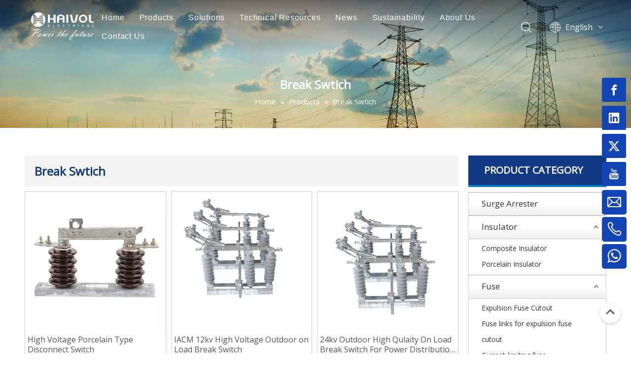

--- FILE ---
content_type: text/html;charset=utf-8
request_url: https://www.haivofusecutout.com/Break-Swtich-pl67201867.html
body_size: 35313
content:
<!DOCTYPE html> <html lang="en" prefix="og: http://ogp.me/ns#" style="height: auto;"> <head> <link rel="preconnect" href="https://imrorwxhojkrlq5q.leadongcdn.com"/> <link rel="preconnect" href="https://rprorwxhojkrlq5q.leadongcdn.com"/> <link rel="preconnect" href="https://jrrorwxhojkrlq5p.leadongcdn.com"/><script>document.write=function(e){documentWrite(document.currentScript,e)};function documentWrite(documenturrentScript,e){var i=document.createElement("span");i.innerHTML=e;var o=i.querySelectorAll("script");if(o.length)o.forEach(function(t){if(t.src&&t.src!=""){var script=document.createElement("script");script.src=t.src;document.body.appendChild(script)}});document.body.appendChild(i)}
window.onloadHack=function(func){if(!!!func||typeof func!=="function")return;if(document.readyState==="complete")func();else if(window.addEventListener)window.addEventListener("load",func,false);else if(window.attachEvent)window.attachEvent("onload",func,false)};</script> <title>Break Switch Manufacturer & Supplier - Haivo Electrical</title> <meta name="keywords" content="Break Switch, Electrical Break Switch, Switch Protection, Electrical Devices"/> <meta name="description" content="Haivo Electrical offers reliable break switches for electrical circuit protection. Discover our durable switch solutions today."/> <link data-type="dns-prefetch" data-domain="jrrorwxhojkrlq5p.leadongcdn.com" rel="dns-prefetch" href="//jrrorwxhojkrlq5p.leadongcdn.com"> <link data-type="dns-prefetch" data-domain="imrorwxhojkrlq5q.leadongcdn.com" rel="dns-prefetch" href="//imrorwxhojkrlq5q.leadongcdn.com"> <link data-type="dns-prefetch" data-domain="rprorwxhojkrlq5q.leadongcdn.com" rel="dns-prefetch" href="//rprorwxhojkrlq5q.leadongcdn.com"> <link rel="amphtml" href="https://www.haivofusecutout.com/amp/Break-Swtich-pl67201867.html"/> <link rel="canonical" href="https://www.haivofusecutout.com/Break-Swtich-pl67201867.html"/> <meta http-equiv="X-UA-Compatible" content="IE=edge"/> <meta name="renderer" content="webkit"/> <meta http-equiv="Content-Type" content="text/html; charset=utf-8"/> <meta name="viewport" content="width=device-width, initial-scale=1, user-scalable=no"/> <link rel="icon" href="//imrorwxhojkrlq5q.leadongcdn.com/cloud/lqBprKqnlnSRnimolljniq/bitbug_favicon-4-defuben.ico"> <link rel="preload" type="text/css" as="style" href="//imrorwxhojkrlq5q.leadongcdn.com/concat/2nijKB73ceRsiSoqilpjqrrqmkl/static/assets/style/bootstrap/cus.bootstrap.grid.system.css,/static/assets/style/fontAwesome/4.7.0/css/font-awesome.css,/static/assets/style/iconfont/iconfont.css,/static/assets/widget/script/plugins/gallery/colorbox/colorbox.css,/static/assets/style/bootstrap/cus.bootstrap.grid.system.split.css,/static/assets/widget/style/component/keywordProducts/keywordProducts.css,/static/assets/widget/script/plugins/picture/animate.css,/static/assets/widget/style/component/pictureNew/widget_setting_description/picture.description.css,/static/assets/widget/style/component/pictureNew/public/public.css,/static/assets/widget/style/component/separator/separator.css,/static/assets/widget/style/component/graphic/graphic.css,/static/assets/widget/script/plugins/tooltipster/css/tooltipster.css,/static/assets/widget/style/component/follow/widget_setting_iconSize/iconSize24.css,/static/assets/widget/style/component/follow/public/public.css" onload="this.onload=null;this.rel='stylesheet'"/> <link rel="preload" type="text/css" as="style" href="//rprorwxhojkrlq5q.leadongcdn.com/concat/uiilKBu2esRhiSoqilpjqrrqmkl/static/assets/widget/style/component/mailCollection/mailCollection.css,/static/assets/widget/style/component/onlineService/public/public.css,/static/assets/widget/style/component/onlineService/widget_setting_showStyle/float.css,/static/assets/widget/style/component/onlineService/widget_setting_showStyle/style6.css" onload="this.onload=null;this.rel='stylesheet'"/> <link rel="stylesheet" type="text/css" href="//imrorwxhojkrlq5q.leadongcdn.com/concat/2nijKB73ceRsiSoqilpjqrrqmkl/static/assets/style/bootstrap/cus.bootstrap.grid.system.css,/static/assets/style/fontAwesome/4.7.0/css/font-awesome.css,/static/assets/style/iconfont/iconfont.css,/static/assets/widget/script/plugins/gallery/colorbox/colorbox.css,/static/assets/style/bootstrap/cus.bootstrap.grid.system.split.css,/static/assets/widget/style/component/keywordProducts/keywordProducts.css,/static/assets/widget/script/plugins/picture/animate.css,/static/assets/widget/style/component/pictureNew/widget_setting_description/picture.description.css,/static/assets/widget/style/component/pictureNew/public/public.css,/static/assets/widget/style/component/separator/separator.css,/static/assets/widget/style/component/graphic/graphic.css,/static/assets/widget/script/plugins/tooltipster/css/tooltipster.css,/static/assets/widget/style/component/follow/widget_setting_iconSize/iconSize24.css,/static/assets/widget/style/component/follow/public/public.css"/> <link rel="stylesheet" type="text/css" href="//rprorwxhojkrlq5q.leadongcdn.com/concat/uiilKBu2esRhiSoqilpjqrrqmkl/static/assets/widget/style/component/mailCollection/mailCollection.css,/static/assets/widget/style/component/onlineService/public/public.css,/static/assets/widget/style/component/onlineService/widget_setting_showStyle/float.css,/static/assets/widget/style/component/onlineService/widget_setting_showStyle/style6.css"/> <link rel="preload" type="text/css" as="style" href="//rprorwxhojkrlq5q.leadongcdn.com/concat/7jioKBvcvvReiSoqlpiqprlipjl/develop/YGKUfpAgKSEj-SbfKUAkprVpt-GvUApKfKKUAU-jlBqrKljrinimrmnjji-jiBqrKljrinioirlrkr/style.css,/develop/YGKUfpAgKSEj-VdpUKfkAMqVE-GvUApKfKKUAU-jnBqrKljmrmjlijrlli-jiBqrKljrinioirlrkr/lagt.css,/static/assets/widget/style/component/position/position.css,/static/assets/widget/style/component/prodlistAsync/public/public.css,/static/assets/style/ldFont/iconfont.css,/static/assets/widget/script/plugins/slick/slick.css,/static/assets/widget/script/plugins/slick/slick-theme.css,/static/assets/widget/script/plugins/owlcarousel/owl.carousel.css,/static/assets/widget/script/plugins/owlcarousel/owl.theme.css,/static/assets/widget/style/component/shoppingcartStatus/shoppingcartStatus.css,/static/assets/widget/style/component/prodlistAsync/profixlist.css,/static/assets/widget/style/component/faqList/faqList.css,/static/assets/widget/style/component/prodDesc/prodDesc.css,/static/assets/widget/style/component/prodGroupCategory/prodGroupCategory.css" onload="this.onload=null;this.rel='stylesheet'"/> <link rel="preload" type="text/css" as="style" href="//jrrorwxhojkrlq5p.leadongcdn.com/concat/3rirKBfdfyRxiSoqlpiqprlipjl/static/assets/widget/style/component/articlecategory/slightsubmenu.css,/static/assets/widget/style/component/prodGroupCategory/proGroupCategoryFix.css,/static/assets/widget/style/component/quicknavigation/quicknavigation.css" onload="this.onload=null;this.rel='stylesheet'"/> <link rel="stylesheet" type="text/css" href="//rprorwxhojkrlq5q.leadongcdn.com/concat/7jioKBvcvvReiSoqlpiqprlipjl/develop/YGKUfpAgKSEj-SbfKUAkprVpt-GvUApKfKKUAU-jlBqrKljrinimrmnjji-jiBqrKljrinioirlrkr/style.css,/develop/YGKUfpAgKSEj-VdpUKfkAMqVE-GvUApKfKKUAU-jnBqrKljmrmjlijrlli-jiBqrKljrinioirlrkr/lagt.css,/static/assets/widget/style/component/position/position.css,/static/assets/widget/style/component/prodlistAsync/public/public.css,/static/assets/style/ldFont/iconfont.css,/static/assets/widget/script/plugins/slick/slick.css,/static/assets/widget/script/plugins/slick/slick-theme.css,/static/assets/widget/script/plugins/owlcarousel/owl.carousel.css,/static/assets/widget/script/plugins/owlcarousel/owl.theme.css,/static/assets/widget/style/component/shoppingcartStatus/shoppingcartStatus.css,/static/assets/widget/style/component/prodlistAsync/profixlist.css,/static/assets/widget/style/component/faqList/faqList.css,/static/assets/widget/style/component/prodDesc/prodDesc.css,/static/assets/widget/style/component/prodGroupCategory/prodGroupCategory.css"/> <link rel="stylesheet" type="text/css" href="//jrrorwxhojkrlq5p.leadongcdn.com/concat/3rirKBfdfyRxiSoqlpiqprlipjl/static/assets/widget/style/component/articlecategory/slightsubmenu.css,/static/assets/widget/style/component/prodGroupCategory/proGroupCategoryFix.css,/static/assets/widget/style/component/quicknavigation/quicknavigation.css"/> <style>@media(min-width:990px){[data-type="rows"][data-level="rows"]{display:flex}}</style> <style id="speed3DefaultStyle">@supports not(aspect-ratio:1/1){.prodlist-wrap li .prodlist-cell{position:relative;padding-top:100%;width:100%}.prodlist-lists-style-13 .prod_img_a_t13,.prodlist-lists-style-12 .prod_img_a_t12,.prodlist-lists-style-nophoto-11 .prod_img_a_t12{position:unset !important;min-height:unset !important}.prodlist-wrap li .prodlist-picbox img{position:absolute;width:100%;left:0;top:0}}.piclist360 .prodlist-pic4-3 li .prodlist-display{max-width:100%}@media(max-width:600px){.prodlist-fix-num li{width:50% !important}}</style> <template id="appdStylePlace"></template> <link href="//jrrorwxhojkrlq5p.leadongcdn.com/theme/kkjlKBnrnqRliSnrnqRljSroqkRljSrmRmjSjrrnioimllkmij/style/style.css" type="text/css" rel="preload" as="style" onload="this.onload=null;this.rel='stylesheet'" data-theme="true"/> <link href="//jrrorwxhojkrlq5p.leadongcdn.com/theme/kkjlKBnrnqRliSnrnqRljSroqkRljSrmRmjSjrrnioimllkmij/style/style.css" type="text/css" rel="stylesheet"/> <style guid='u_c131191af62149fa9163a39622c8c269' emptyRender='true' placeholder='true' type='text/css'></style> <link href="//rprorwxhojkrlq5q.leadongcdn.com/site-res/rmklKBnrnqRljSroqkRliSqknpprRliSipolorRljSjrinjiiokiknRpiSoqilpjkirprrSRil.css?1764128077039" rel="preload" as="style" onload="this.onload=null;this.rel='stylesheet'" data-extStyle="true" type="text/css" data-extAttr="20251126113538"/> <link href="//rprorwxhojkrlq5q.leadongcdn.com/site-res/rmklKBnrnqRljSroqkRliSqknpprRliSipolorRljSjrinjiiokiknRpiSoqilpjkirprrSRil.css?1764128077039" data-extAttr="20251126113538" type="text/css" rel="stylesheet"/> <template data-js-type='style_respond' data-type='inlineStyle'></template><template data-js-type='style_head' data-type='inlineStyle'><style guid='d31b328b-4f14-4bf4-83d5-1b1782e2663a' pm_pageStaticHack='' jumpName='head' pm_styles='head' type='text/css'>.sitewidget-prodListAsync-20210112193741 .prodlist-wrap .prodlist-parameter-wrap .prodlist-pro-name{height:auto !important;overflow:hidden;text-overflow:ellipsis;display:box;display:-webkit-box;-webkit-line-clamp:2;-webkit-box-orient:vertical}.sitewidget-prodListAsync-20210112193741 .prodlist-lists-style-9 .prodlist-box-hover .style_line_9{background:#009048 !important}.sitewidget-prodListAsync-20210112193741 .prodlist-lists-style-9 .prodlist-box-hover:hover .prodlist-pro-name{color:#009048 !important}.sitewidget-prodListAsync-20210112193741 .prodlist-lists-style-9>.fix>li:hover{border-color:#009048 !important}.sitewidget-prodListAsync-20210112193741 .sitewidget-ft .paging>li.active>span{background-color:#0079c3;border:1px solid #0079c3}.sitewidget-prodListAsync-20210112193741 .sitewidget-ft .paging>li>a:hover{color:#0079c3;border:1px solid #0079c3}.sitewidget-prodListAsync-20210112193741 .sitewidget-ft .paging>li span.active a{color:#0079c3}.sitewidget-prodListAsync-20210112193741 .prodlist-parameter-wrap .prodlist-parameter-inner{padding:10px 0 5px 0}.sitewidget-prodListAsync-20210112193741 .prodlist-wrap .prodlist-pro-name{height:40px !important;line-height:20px !important}.sitewidget-prodListAsync-20210112193741 .prodlist-box-hover{height:100%;box-sizing:border-box}.sitewidget-prodListAsync-20210112193741 .prodlist-parameter-wrap{position:static}.sitewidget-prodListAsync-20210112193741 .prodlist-parameter-btns-container,.sitewidget-prodListAsync-20210112193741 .prodlist-parameter-wrap .prodlist-btn-wrap .btn-wrap-double,.sitewidget-prodListAsync-20210112193741 .prodlist-parameter-wrap .prodlist-btn-fresh-wrap .btn-wrap-fresh-double,.sitewidget-prodListAsync-20210112193741 .prodlist-parameter-wrap .prodlist-btn-wrap .btn-wrap-single,.sitewidget-prodListAsync-20210112193741 .prodlist-parameter-wrap .prodlist-btn-fresh-wrap .btn-wrap-fresh-single{position:absolute;width:calc(100% - 8px);bottom:10px}@media screen and (min-width:1200px){.sitewidget-prodListAsync-20210112193741 .prodlist-parameter-wrap .prodlist-btn-fresh-wrap,.sitewidget-prodListAsync-20210112193741 .prodlist-parameter-wrap .prodlist-btn-wrap{margin-top:0}}.sitewidget-prodListAsync-20210112193741 .keyword_box .keyword_list a{color:#8a8a8a !important;border-color:#8a8a8a !important}.sitewidget-prodListAsync-20210112193741 .keyword_box .keyword_list a:hover{color:#8a8a8a !important;border-color:#8a8a8a !important}.sitewidget-prodCategory-20210112193841.category-default-simple .sitewidget-bd>ul>li>.list-mid-dot{top:20px}.sitewidget-prodCategory-20210112193841.category-default-simple .sitewidget-bd>ul>li>a{font-size:17px;line-height:36px;color:#333}.sitewidget-prodCategory-20210112193841.category-default-simple .sitewidget-bd>ul>li>span{top:11px}.sitewidget-prodCategory-20210112193841.category-default-gray .sitewidget-bd>ul>li>span{right:16px}.sitewidget-prodCategory-20210112193841.category-default-simple .sitewidget-bd>ul>li>a:hover{color:#017cc2}.sitewidget-prodCategory-20210112193841.category-default-simple i.list-mid-dot{top:15px;background:#333}.sitewidget-prodCategory-20210112193841.category-default-simple .sitewidget-bd>ul>li>a:hover+i.list-mid-dot{background:#017cc2}.sitewidget-prodCategory-20210112193841.category-default-simple .sitewidget-bd li.on>a{color:#017cc2 !important}.sitewidget-prodCategory-20210112193841.category-default-simple .sitewidget-bd>ul>li.on>a+i.list-mid-dot{background:#017cc2}</style></template><template data-js-type='style_respond' data-type='inlineStyle'></template><template data-js-type='style_head' data-type='inlineStyle'></template><script data-ignoreMinify="true">
	function loadInlineStyle(){
		var allInlineStyle = document.querySelectorAll("template[data-type='inlineStyle']");
		var length = document.querySelectorAll("template[data-type='inlineStyle']").length;
		for(var i = 0;i < length;i++){
			var style = allInlineStyle[i].innerHTML;
			allInlineStyle[i].outerHTML = style;
		}
	}
loadInlineStyle();
</script> <link rel='preload' as='style' onload='this.onload=null;this.rel="stylesheet"' href='https://fonts.googleapis.com/css?family=Open+Sans:400&display=swap' data-type='1' type='text/css' media='all'/> <script type="text/javascript" data-src="//imrorwxhojkrlq5q.leadongcdn.com/static/t-niBmBKqKgwsxzo7r/assets/script/jquery-1.11.0.concat.js"></script> <script type="text/javascript" data-src="//ld-analytics.leadongcdn.com/lrinKBroqkRlrSSRRQRiiSmloijr/ltm-web.js?v=1764128138000"></script><script type="text/x-delay-ids" data-type="delayIds" data-device="pc" data-xtype="0" data-delayIds='[468393154,470975634,110044284,424413224,229227964,110226884,470975624,110043284,110044274,110226894,229227974,483698004,486150394,486120184,483709334,110066764,486120124,486247154,484642154,468200674,110044644,486432624,486150324,468200614,486150314,486172874,476943934,486247144,486434154,110044184,486120174,110044054,486195334,486120134]'></script> <script>(function(w,d,s,l,i){w[l]=w[l]||[];w[l].push({"gtm.start":(new Date).getTime(),event:"gtm.js"});var f=d.getElementsByTagName(s)[0],j=d.createElement(s),dl=l!="dataLayer"?"\x26l\x3d"+l:"";j.async=true;j.src="https://www.googletagmanager.com/gtm.js?id\x3d"+i+dl;f.parentNode.insertBefore(j,f)})(window,document,"script","dataLayer","GTM-5F6VKP6B");</script> <meta name="msvalidate.01" content="09F5D9165D0143180F53AA76FEBE1037"/> <meta name="yandex-verification" content="a8b11008579312c8"/> <meta name="google-site-verification" content="xBxL_RU-faXZZuqH0NDqzR5959wL8tzwE8KSjdYLSuo"/><template data-type='js_template'><style>.pagination li>a#nextPage{box-shadow:none !important}</style></template><script guid='7f5173d2-f053-4d78-bc9d-dc709b5ebee0' pm_pageStaticHack='true' jumpName='head' pm_scripts='head' type='text/javascript'>try{(function(window,undefined){var phoenixSite=window.phoenixSite||(window.phoenixSite={});phoenixSite.lanEdition="EN_US";var page=phoenixSite.page||(phoenixSite.page={});page.cdnUrl="//rprorwxhojkrlq5q.leadongcdn.com";page.siteUrl="https://www.haivofusecutout.com";page.lanEdition=phoenixSite.lanEdition;page._menu_prefix="";page._menu_trans_flag="";page._captcha_domain_prefix="captcha.c";page._pId="oNAfVDRSaKIO";phoenixSite._sViewMode="true";phoenixSite._templateSupport="false";phoenixSite._singlePublish=
"false"})(this)}catch(e){try{console&&console.log&&console.log(e)}catch(e){}};</script> <script id='u_378c9572720248bd9aab66dd770eabda' guid='u_378c9572720248bd9aab66dd770eabda' pm_script='init_top' type='text/javascript'>try{(function(window,undefined){var datalazyloadDefaultOptions=window.datalazyloadDefaultOptions||(window.datalazyloadDefaultOptions={});datalazyloadDefaultOptions["version"]="3.0.0";datalazyloadDefaultOptions["isMobileViewer"]="false";datalazyloadDefaultOptions["hasCLSOptimizeAuth"]="false";datalazyloadDefaultOptions["_version"]="3.0.0";datalazyloadDefaultOptions["isPcOptViewer"]="false"})(this);(function(window,undefined){window.__ph_optSet__='{"loadImgType":"0","publishControlState":true,"isOpenFlagUA":true,"v30NewMode":"1","idsVer":"1","docReqType":"0","docDecrease":"1","docCallback":"1"}'})(this)}catch(e){try{console&&
console.log&&console.log(e)}catch(e){}};</script> <script id='u_4b83f79602d642d4b574f8b484d82642' guid='u_4b83f79602d642d4b574f8b484d82642' type='text/javascript'>try{var thisUrl=location.host;var referUrl=document.referrer;if(referUrl.indexOf(thisUrl)==-1)localStorage.setItem("landedPage",document.URL)}catch(e){try{console&&console.log&&console.log(e)}catch(e){}};</script> </head> <body class=" frontend-body-canvas "> <template data-js-type='globalBody' data-type='code_template'> <noscript><iframe src="https://www.googletagmanager.com/ns.html?id=GTM-5F6VKP6B" height="0" width="0" style="display:none;visibility:hidden"></iframe></noscript> <style>
#siteblocks-setting-wrap-urUZQyszDLkE .sq_header_1{border-bottom:0!important;}

#siteblocks-setting-wrap-urUZQyszDLkE .sq_header10844 .sq_header_1_screen{background:rgb(1 124 194)!important;}

.sq_header10844 .sq_header_1{background:linear-gradient(to bottom, rgb(0 0 0 / 50%) 0%, rgb(0 0 0 / 30%) 30%, rgb(0 0 0 / 0%) 100%);}


.sitewidget-follow.icons-float-left, .sitewidget-share.icons-float-left{right:-10px !important;top:150px!important;}
.backstage-stwidgets-settingwrap .sitewidget-onlineService.onlineservice-fixed-style{right:8px!important;top:466px!important;}

.sitewidget-onlineService.onlineservice-fixed-blocks .onlineservice-fixed-blocks-list .onlineservice-fixed-blocks-items{width:50px!important;height:50px!important;}

@media screen and (max-width:768px){
#siteblocks-setting-wrap-urUZQyszDLkE .sq_header_1, #siteblocks-setting-wrap-urUZQyszDLkE .sq_header10844{background: rgb(1 124 194) !important;}
.backstage-stwidgets-settingwrap .sitewidget-onlineService.onlineservice-fixed-style{top:auto!important;bottom:0!important;}
}

</style> </template> <div id='backstage-headArea' headFlag='1'><div class="siteblocks-setting-wrap YGKUfpAgKSEj_20241015164030 siteblocks-mvfAKUpKzoeE-20250508142623" id="siteblocks-setting-wrap-urUZQyszDLkE" data-settingId="urUZQyszDLkE" data-versionNo="20241015164030" data-level="rows" data-type="siteblocks" data-mobileBg="true" data-classAttr="siteblocks-mvfAKUpKzoeE-20250508142623" data-appId="10844" data-encodeAppId="YGKUfpAgKSEj" data-purchased="true" data-hide-node=""> <div class="siteblocks-container" style='' data-module-radio="" data-module-width=""> <style styleDefault-block="true">@media screen and (max-width:990px){.sq_header10844{height:80px;overflow:hidden;position:relative;background-color:rgba(0,0,0,0.4)}.sq_header10844 .sq_header_1.sq_header_2{background-color:transparent !important}.sq_header10844 .sq_header_1{position:initial}.sq_header10844 .menuclose,.sq_header10844 .lang-list,.sq_header10844 .sq_nav_1,.sq_header10844 .sq_search_1,.sq_header10844 .sq_language_span img:nth-child(1){display:none !important}.sq_header10844 .sq_header_1 .sq_right_1 .sq_language_1 .lang-show-word .sq_language_span>img:nth-of-type(2){width:12px;margin-left:10px;cursor:pointer;transition:all .5s ease}.sq_header10844 .sq_header_1 .sq_icon_1{position:absolute;top:50%;left:50%;transform:translate(-50%,-50%)}.sq_header10844 .sq_header_1 .sq_icon_1 .sq_icon_img img{height:35px;transition:all .5s ease,background-color .3s ease-out;margin-left:0;margin-right:0}.sq_header10844 .sq_language_span span{color:#fff;font-size:14px}.sq_header10844 .sq_language_1{position:absolute;top:50%;right:20px;transform:translate(0,-50%)}.sq_header10844 .sq_nav_menu{position:absolute;top:50%;left:20px;transform:translate(0,-50%)}}</style> <style id='color-matching-urUZQyszDLkE' data-color-matching='{"--color-matching-0":"rgba(0, 0, 0, 0)","--color-matching-1":"rgb(255, 255, 255)","--color-matching-2":"rgb(255, 255, 255)","--color-matching-3":"rgb(34, 34, 34)","--color-matching-4":"rgb(20, 69, 180)"}'>#siteblocks-setting-wrap-urUZQyszDLkE{--color-matching-0:rgba(0,0,0,0);--color-matching-1:#fff;--color-matching-2:#fff;--color-matching-3:#222;--color-matching-4:#1445b4}</style> <input type='hidden' value='200000'/> <style>.sq_header_1{position:fixed;width:100%;top:0;left:0;z-index:1000}@media(max-width:1200px){#siteblocks-setting-wrap-urUZQyszDLkE .sq_header_1,#siteblocks-setting-wrap-urUZQyszDLkE .sq_header10844{height:110px}#siteblocks-setting-wrap-urUZQyszDLkE .sq_header_1_screen{opacity:inherit}#siteblocks-setting-wrap-urUZQyszDLkE .sq_header_3 .sq_nav_1{background:#000}}@media screen and (max-width:700px){#siteblocks-setting-wrap-urUZQyszDLkE .sq_header_1,#siteblocks-setting-wrap-urUZQyszDLkE .sq_header10844{height:80px}}@media(max-width:500px){#siteblocks-setting-wrap-urUZQyszDLkE .sq_header10844{height:80px}}</style> <style>.sq_header_1 svg{fill:currentColor}</style> <div class="sq_header10844"> <div class="sq_header_1 sq_header_2 has_blockHeadFixed"> <div class="sq_icon_1"> <div class="backstage-blocksEditor-wrap sq_icon_img" data-wrap-type="1" data-storage="0" data-blocksEditor-type="phoenix_blocks_image" data-auto_uuid=f85b6966-76c6-4871-932c-1ad29e3e635c><div data-suggest_width="200" data-suggest_height="66" class="backstage-componet"> <div class="backstage-componet-bd" data-setting-base64="eyJzdW1UeXBlIjoiMCIsImxpbmtUeXBlIjoiMCIsInNlbGVjdGVkUGFnZUlkIjoibXdLVUxZbVNhQUN0IiwiaXNPcGVuTmV3IjpmYWxzZSwibmVlZE5vRm9sbG93IjpmYWxzZSwibGlua1Nob3dUZXh0Ijoi56uZ5YaF6aG16Z2iIC0gSG9tZSJ9"><a class="blocks-image" href="/index.html"><picture><source media="(max-width:768px)" srcset=""><img src="//imrorwxhojkrlq5q.leadongcdn.com/cloud/liBprKqnlnSRilqkqnpnip/logo200.png" alt="Haivo Electrical Co.,Ltd." title=""></picture></a></div></div></div> </div> <div class="sq_nav_1" style="display:none;"> <div class="mobile_menuclose hide"> <svg class="icon" viewBox="0 0 1024 1024" version="1.1" xmlns="http://www.w3.org/2000/svg" width="32" height="32"><path d="M512 32C251.4285715625 32 32 251.4285715625 32 512s219.4285715625 480 480 480 480-219.4285715625 480-480-219.4285715625-480-480-480z m205.7142853125 617.142856875c20.5714284375 20.5714284375 20.5714284375 48 0 61.714286249999994-20.5714284375 20.5714284375-48 20.5714284375-61.714285312499996 0l-137.142856875-137.1428578125L374.857143125 717.7142853125c-20.5714284375 20.5714284375-48 20.5714284375-68.5714284375 0s-20.5714284375-54.857143125 0-68.5714284375l144-144-137.1428578125-137.142856875c-20.5714284375-13.714285312500001-20.5714284375-41.142856875 0-61.714285312499996 20.5714284375-20.5714284375 48-20.5714284375 61.714286249999994 0l137.142856875 137.142856875 144-144c20.5714284375-20.5714284375 48-20.5714284375 68.5714284375 0 20.5714284375 20.5714284375 20.5714284375 48 0 68.5714284375L580.5714284375 512l137.142856875 137.142856875z" fill="block"></path></svg> </div> <div class="backstage-blocksEditor-wrap navigation" data-wrap-type="1" data-relate-appId="MRAUpfKKpsgB" data-storage="1" data-blocksEditor-type="phoenix_blocks_navigation" data-auto_uuid=1fe73f24-8c35-475a-b682-79f9924eddfa> <ul class="blockNavBar fix"> <li class="ItemLi " id="parent_0"> <a id="18695584" class="" target="_self" href="/" data-currentIndex=""> Home </a> </li> <li class="ItemLi " id="parent_1"> <a id="18874954" class="" target="_self" href="/products.html" data-currentIndex=""> Products </a> <i class="fa fa-angle-down icon "> </i> <div class="sub"> <ul class="subUl"> <li> <a class="" target="_self" rel="" href="/Surge-Arrester-pl3349293.html"> Surge Arrester </a> </li> <li> <a class="" target="_self" rel="" href="/Insulator-pl69301867.html"> Insulator </a> <i class="icon fa fa-angle-down"> </i> <ul class="sub-nav"> <li class="" data-visible="1"> <a id="nav_28389432" class="sitewidget-sub-nav " target="_self" rel="" data-currentIndex='' href="/Composite-Insulator-pl3239293.html"> Composite Insulator </a> </li> <li class="" data-visible="1"> <a id="nav_28389442" class="sitewidget-sub-nav " target="_self" rel="" data-currentIndex='' href="/Porcelain-Insulator-pl3693983.html"> Porcelain Insulator </a> </li> </ul> </li> <li> <a class="" target="_self" rel="" href="/Fuse-pl60301867.html"> Fuse </a> <i class="icon fa fa-angle-down"> </i> <ul class="sub-nav"> <li class="" data-visible="1"> <a id="nav_28389452" class="sitewidget-sub-nav " target="_self" rel="" data-currentIndex='' href="/Expulsion-Fuse-Cutout-pl3529293.html"> Expulsion Fuse Cutout </a> </li> <li class="" data-visible="1"> <a id="nav_28389462" class="sitewidget-sub-nav " target="_self" rel="" data-currentIndex='' href="/Fuse-links-for-expulsion-fuse-cutout-pl3939293.html"> Fuse links for expulsion fuse cutout </a> </li> <li class="" data-visible="1"> <a id="nav_28389862" class="sitewidget-sub-nav " target="_self" rel="" data-currentIndex='' href="/Current-limiting-fuse-pl65245667.html"> Current-limiting fuse </a> </li> </ul> </li> <li> <a class="" target="_self" rel="" href="/Break-Swtich-pl67201867.html"> Break Swtich </a> <i class="icon fa fa-angle-down"> </i> <ul class="sub-nav"> <li class="" data-visible="1"> <a id="nav_28389482" class="sitewidget-sub-nav " target="_self" rel="" data-currentIndex='' href="/Disconnect-Switch-pl65201867.html"> Disconnect Switch </a> </li> <li class="" data-visible="1"> <a id="nav_28389492" class="sitewidget-sub-nav " target="_self" rel="" data-currentIndex='' href="/Load-Break-Switch-pl66201867.html"> Load Break Switch </a> </li> </ul> </li> <li> <a class="" target="_self" rel="" href="/Cable-Accessories-pl68201867.html"> Cable Accessories </a> <i class="icon fa fa-angle-down"> </i> <ul class="sub-nav"> <li class="" data-visible="1"> <a id="nav_35051784" class="sitewidget-sub-nav " target="_self" rel="" data-currentIndex='' href="/Separable-connectors-pl3293983.html"> Separable connectors </a> </li> <li class="" data-visible="1"> <a id="nav_35051794" class="sitewidget-sub-nav " target="_self" rel="" data-currentIndex='' href="/Heat-Shrink-Cable-Joint-Kit-pl3393983.html"> Heat Shrink Cable Joint Kit </a> </li> <li class="" data-visible="1"> <a id="nav_35051804" class="sitewidget-sub-nav " target="_self" rel="" data-currentIndex='' href="/Cold-Shrink-Cable-Joint-Kit-pl41674897.html"> Cold Shrink Cable Joint Kit </a> </li> <li class="" data-visible="1"> <a id="nav_35051814" class="sitewidget-sub-nav " target="_self" rel="" data-currentIndex='' href="/Cold-Shrink-Cable-Termination-Kit-pl42674897.html"> Cold Shrink Cable Termination Kit </a> </li> <li class="" data-visible="1"> <a id="nav_35051824" class="sitewidget-sub-nav " target="_self" rel="" data-currentIndex='' href="/Heat-Shrink-Cable-Termination-Kit-pl44753897.html"> Heat Shrink Cable Termination Kit </a> </li> <li class="" data-visible="1"> <a id="nav_35051834" class="sitewidget-sub-nav " target="_self" rel="" data-currentIndex='' href="/Resin-Cable-Joint-pl60045667.html"> Resin Cable Joint </a> </li> <li class="" data-visible="1"> <a id="nav_35051844" class="sitewidget-sub-nav " target="_self" rel="" data-currentIndex='' href="/Insulation-Piercing-Multi-Core-Branch-Connectors-pl3833859.html"> Insulation Piercing Multi Core Branch Connectors </a> </li> </ul> </li> <li> <a class="" target="_self" rel="" href="/Overhead-Line-Hardware-Fittings-pl67110867.html"> Overhead Line Hardware Fittings </a> <i class="icon fa fa-angle-down"> </i> <ul class="sub-nav"> <li class="" data-visible="1"> <a id="nav_28389542" class="sitewidget-sub-nav " target="_self" rel="" data-currentIndex='' href="/Hardware-Fittings-of-Distribution-pl3309883.html"> Hardware Fittings of Distribution  </a> </li> </ul> </li> </ul> </div> </li> <li class="ItemLi " id="parent_2"> <a id="18697584" class="" target="_self" href="/Solutions.html" data-currentIndex=""> Solutions </a> <i class="fa fa-angle-down icon "> </i> <div class="sub"> <ul class="subUl"> <li> <a class="" target="_self" rel="" href="/surge-arrester-2.html"> Surge Arrester Solution </a> </li> <li> <a class="" target="_self" rel="" href="/insulator.html"> Insulator Solution </a> </li> <li> <a class="" target="_self" rel="" href="/fuse-cutout-2.html"> Fuse Cutout Solution </a> </li> <li> <a class="" target="_self" rel="" href="/disconnect-switch-supplier.html"> Disconnect Switch Solution </a> </li> <li> <a class="" target="_self" rel="" href="/cable-accessories.html"> Cable Accessories Solution </a> </li> </ul> </div> </li> <li class="ItemLi " id="parent_3"> <a id="35009734" class="" target="_self" href="/technical-service.html" data-currentIndex=""> Technical Resources </a> </li> <li class="ItemLi " id="parent_4"> <a id="35733264" class="" target="_self" href="/news.html" data-currentIndex=""> News </a> </li> <li class="ItemLi " id="parent_5"> <a id="35009744" class="" target="_self" href="/Sustainability.html" data-currentIndex=""> Sustainability </a> <i class="fa fa-angle-down icon "> </i> <div class="sub"> <ul class="subUl"> <li> <a class="" target="_self" rel="" href="/oxide-zinc-surge-arrester.html"> Oxide Zinc Surge Arrester </a> </li> <li> <a class="" target="_self" rel="" href="/Composite-Insulator2025.html"> Composite Insulator </a> </li> <li> <a class="" target="_self" rel="" href="/Fuse-Cutout2025.html"> Fuse Cutout </a> </li> <li> <a class="" target="_self" rel="" href="/disconnect-switch.html"> Disconnect Switch </a> </li> <li> <a class="" target="_self" rel="" href="/cable-joint-termination-kits.html"> Cable Joint &amp; Termination Kits </a> </li> <li> <a class="" target="_self" rel="" href="/separable-connectors.html"> Separable Connectors </a> </li> </ul> </div> </li> <li class="ItemLi " id="parent_6"> <a id="18697614" class="" target="_self" href="/aboutus.html" data-currentIndex=""> About Us </a> <i class="fa fa-angle-down icon "> </i> <div class="sub"> <ul class="subUl"> <li> <a class="" target="_self" rel="" href="/fuse-cutout-manufacturer.html"> Fuse Cutout Manufacturer </a> </li> </ul> </div> </li> <li class="ItemLi " id="parent_7"> <a id="18695574" class="" target="_self" href="/contactus.html" data-currentIndex=""> Contact Us </a> </li> </ul> </div> </div> <div class="sq_right_1"> <div class="sq_search_1"> <div class="backstage-blocksEditor-wrap serach" data-wrap-type="1" data-relate-appId="PEfApUKpfjQL" data-storage="1" data-blocksEditor-type="phoenix_blocks_serach" data-auto_uuid=e4d3ecb6-1418-484b-a3f2-3e00ed918e8a><form action="/phoenix/admin/prod/search" method="get" novalidate> <div class="search-wrap"> <div class="search-input"> <input type="text" name="searchValue" id="inputSearch" placeholder="Search" autocomplete="off"/> <svg class="icon sousuoOne" style="margin-right: 12px;" viewBox="0 0 1024 1024" version="1.1" xmlns="http://www.w3.org/2000/svg" width="21" height="21"><path d="M811.1616 769.8944l203.52 201.3184a30.72 30.72 0 0 1-43.2128 43.6736L768 813.568a30.72 30.72 0 1 1 43.2128-43.6736zM448 0a448 448 0 1 1 0 896 448 448 0 0 1 0-896z m0 61.44a386.56 386.56 0 1 0 0 773.12 386.56 386.56 0 0 0 0-773.12z"></path></svg> <svg class="icon sousuoTwo" style="color:#fff;margin-right:6px" viewBox="0 0 1024 1024" version="1.1" xmlns="http://www.w3.org/2000/svg" width="21" height="21"><path d="M811.1616 769.8944l203.52 201.3184a30.72 30.72 0 0 1-43.2128 43.6736L768 813.568a30.72 30.72 0 1 1 43.2128-43.6736zM448 0a448 448 0 1 1 0 896 448 448 0 0 1 0-896z m0 61.44a386.56 386.56 0 1 0 0 773.12 386.56 386.56 0 0 0 0-773.12z"></path></svg> <button type="submit" class="hide"> <svg class="tttt" style="color:#fff;margin-right:6px" viewBox="0 0 1024 1024" version="1.1" xmlns="http://www.w3.org/2000/svg" width="21" height="21"><path d="M811.1616 769.8944l203.52 201.3184a30.72 30.72 0 0 1-43.2128 43.6736L768 813.568a30.72 30.72 0 1 1 43.2128-43.6736zM448 0a448 448 0 1 1 0 896 448 448 0 0 1 0-896z m0 61.44a386.56 386.56 0 1 0 0 773.12 386.56 386.56 0 0 0 0-773.12z"></path></svg> </button> </div> </div> </form></div> </div> <div class="sq_language_1"> <div class="backstage-blocksEditor-wrap langBar" data-wrap-type="1" data-relate-appId="PNpfKAUAiAnL" data-storage="1" data-blocksEditor-type="phoenix_blocks_langBar" data-auto_uuid=6336c502-6c55-40ee-b8a5-67f6d56b95b7> <div class="lang-show-word"> <span class="sq_language_span"> <svg class="icon" viewBox="0 0 1024 1024" version="1.1" xmlns="http://www.w3.org/2000/svg" width="16" height="16"><path d="M494.8992 0h34.048c59.2384 2.304 117.6576 14.6432 172.7488 36.5056a513.9456 513.9456 0 0 1 266.6496 243.3024A513.5872 513.5872 0 0 1 1024 502.784v18.3808a513.536 513.536 0 0 1-54.3232 220.3136 514.048 514.048 0 0 1-141.2608 172.9536 510.208 510.208 0 0 1-206.4384 97.5872c-30.5664 6.5024-61.6448 10.496-92.8256 11.9808H495.104a545.8432 545.8432 0 0 1-120.9344-18.8928 512.1024 512.1024 0 0 1-247.3984-155.9552A511.3344 511.3344 0 0 1 0 521.1648V502.784a513.28 513.28 0 0 1 79.7696-265.1136A513.9968 513.9968 0 0 1 302.6944 44.6976 521.2672 521.2672 0 0 1 494.8992 0zM397.1584 109.2608c-32.4096 40.704-53.6064 89.088-70.8096 137.8816 24.1664 6.0416 48.9472 8.704 73.5232 12.3904a932.352 932.352 0 0 0 91.648 6.144V42.9568c-39.0144 8.192-70.4 35.7888-94.3104 66.304zM532.48 265.6256a871.424 871.424 0 0 0 123.8528-10.8544c13.8752-1.792 27.6992-4.352 41.3184-7.7312-20.1216-57.1392-46.08-114.1248-88.576-158.2592-20.7872-21.76-46.6944-39.6288-76.544-45.9776v222.8224H532.48zM356.7104 67.2256a471.0912 471.0912 0 0 0-190.3616 124.928c37.9904 20.0704 78.6944 34.9184 120.32 45.568 21.76-65.536 52.224-130.2528 101.2736-179.8656-10.6496 2.2016-20.8896 5.888-31.232 9.3696z m279.1424-9.6256c10.24 9.472 18.432 20.6848 27.392 31.2832 33.3824 44.6976 56.832 96.0512 74.24 148.9408a577.6384 577.6384 0 0 0 120.32-45.568 468.224 468.224 0 0 0-221.952-134.656zM139.008 224.2048A471.3984 471.3984 0 0 0 41.472 491.52c68.3008-0.1024 136.4992-0.0512 204.8-0.0512 1.28-72.2432 10.5472-144.384 28.672-214.4256A604.928 604.928 0 0 1 139.008 224.256z m609.9968 52.992c18.2272 69.9392 27.4944 142.08 28.7744 214.3232h204.8a472.2176 472.2176 0 0 0-97.6384-267.3664c-43.008 23.0912-88.6272 40.96-135.936 53.0432zM287.1296 491.3152c68.096 0.4096 136.2944 0.1024 204.3904 0.2048V306.5856a904.3968 904.3968 0 0 1-176.64-19.968 877.8752 877.8752 0 0 0-27.8016 204.6464v0.0512zM532.48 306.688V491.52c68.1472-0.1024 136.2944 0.2048 204.3904-0.2048A879.872 879.872 0 0 0 709.12 286.72c-58.0096 12.8-117.2992 18.8928-176.64 19.968zM41.472 532.48a471.8592 471.8592 0 0 0 97.536 267.3152 605.696 605.696 0 0 1 135.9872-52.992A924.7232 924.7232 0 0 1 246.272 532.48c-68.3008 0.1024-136.5504 0.1024-204.8 0l0.0512 0.0512z m245.7088 0.2048c1.536 68.9152 9.984 137.984 27.7504 204.6976a889.2928 889.2928 0 0 1 176.5376-19.968V532.48c-68.096 0.1024-136.192-0.2048-204.288 0.2048zM532.48 532.48v184.8832c59.3408 1.1264 118.7328 7.3216 176.64 19.9168 17.408-66.816 26.624-135.7824 27.4944-204.8512-67.9936 0.256-136.0896 0-204.1344 0.0512z m245.248 0a916.2752 916.2752 0 0 1-28.672 214.4256c47.2576 12.032 92.8768 29.7984 135.8848 52.8896a472.2176 472.2176 0 0 0 97.6384-267.264h-204.8l-0.0512-0.0512z m-451.328 244.2752c19.968 57.2928 46.08 114.2784 88.576 158.464 20.7872 21.76 46.6944 39.5776 76.4928 45.824v-222.72a862.4128 862.4128 0 0 0-165.0688 18.432z m206.08-18.4832l0.0512 222.8736c38.912-8.2944 70.2464-35.7376 94.1568-66.2016 32.512-40.8064 53.8112-89.1904 70.912-138.24-24.832-5.9392-50.2272-8.8064-75.52-12.4928a988.16 988.16 0 0 0-89.6-5.9392z m-366.2848 73.472a467.456 467.456 0 0 0 221.9008 134.5024c-49.1008-49.664-79.7696-114.432-101.4272-180.0192-41.7792 10.496-82.176 25.7536-120.4736 45.4656v0.0512z m571.1872-45.568c-21.8112 65.6384-52.4288 130.56-101.5808 180.224a469.2992 469.2992 0 0 0 221.952-134.6048 553.984 553.984 0 0 0-120.32-45.6192z"></path></svg> <span>English</span> <svg t="1687855619389" class="icon img" viewBox="0 0 1024 1024" version="1.1" xmlns="http://www.w3.org/2000/svg" p-id="4846" width="12" height="12"><path d="M803.072 294.72a38.4 38.4 0 0 1 61.888 44.992l-4.032 5.568-320 365.696a38.4 38.4 0 0 1-52.928 4.736l-4.928-4.736-320-365.696a38.4 38.4 0 0 1 52.8-55.36l5.056 4.8L512 627.392l291.072-332.672z" p-id="4847" fill="#ffffff"></path></svg> </span> </div> <ul class="lang-list hide"> <li class="lang-item"> <span class="langImg lang-sprites-slide sprites sprites-3"></span> <a href='https://sa.haivofusecutout.com'> العربية </a> </li> <li class="lang-item"> <span class="langImg lang-sprites-slide sprites sprites-4"></span> <a href='https://fr.haivofusecutout.com'> Français </a> </li> <li class="lang-item"> <span class="langImg lang-sprites-slide sprites sprites-5"></span> <a href='https://ru.haivofusecutout.com'> Pусский </a> </li> <li class="lang-item"> <span class="langImg lang-sprites-slide sprites sprites-6"></span> <a href='https://es.haivofusecutout.com'> Español </a> </li> <li class="lang-item"> <span class="langImg lang-sprites-slide sprites sprites-7"></span> <a href='https://pt.haivofusecutout.com'> Português </a> </li> <li class="lang-item"> <span class="langImg lang-sprites-slide sprites sprites-8"></span> <a href='https://de.haivofusecutout.com'> Deutsch </a> </li> <li class="lang-item"> <span class="langImg lang-sprites-slide sprites sprites-24"></span> <a href='https://id.haivofusecutout.com'> Bahasa indonesia </a> </li> <li class="lang-item"> <span class="langImg lang-sprites-slide sprites sprites-28"></span> <a href='https://mn.haivofusecutout.com'> Монгол улс </a> </li> <li class="lang-item"> <span class="langImg lang-sprites-slide sprites sprites-32"></span> <a href='https://fa.haivofusecutout.com'> فارسی </a> </li> <li class="lang-item"> <span class="langImg lang-sprites-slide sprites sprites-43"></span> <a href='https://la.haivofusecutout.com'> Latine </a> </li> </ul></div> </div> <div class="sq_nav_menu"> <div class="menuopen"> <div class="fa-barse"> <svg t="1687856901788" class="icon" viewBox="0 0 1024 1024" version="1.1" xmlns="http://www.w3.org/2000/svg" p-id="5088" width="22" height="22"><path d="M875.904 799.808c19.2 0 34.752 17.024 34.752 37.952 0 19.456-13.44 35.456-30.72 37.696l-4.032 0.256H102.08c-19.2 0-34.752-17.024-34.752-37.952 0-19.456 13.44-35.456 30.72-37.696l4.032-0.256h773.824z m0-325.056c19.2 0 34.752 16.96 34.752 37.952 0 19.392-13.44 35.456-30.72 37.632l-4.032 0.256H102.08c-19.2 0-34.752-16.96-34.752-37.888 0-19.456 13.44-35.52 30.72-37.696l4.032-0.256h773.824z m0-325.12c19.2 0 34.752 17.024 34.752 37.952 0 19.456-13.44 35.52-30.72 37.696l-4.032 0.256H102.08c-19.2 0-34.752-17.024-34.752-37.952 0-19.456 13.44-35.456 30.72-37.632l4.032-0.256h773.824z" p-id="5089" fill="#ffffff"></path></svg> </div> </div> <div class="menuclose"> <svg class="icon" viewBox="0 0 1024 1024" version="1.1" xmlns="http://www.w3.org/2000/svg" width="32" height="32"><path d="M512 32C251.4285715625 32 32 251.4285715625 32 512s219.4285715625 480 480 480 480-219.4285715625 480-480-219.4285715625-480-480-480z m205.7142853125 617.142856875c20.5714284375 20.5714284375 20.5714284375 48 0 61.714286249999994-20.5714284375 20.5714284375-48 20.5714284375-61.714285312499996 0l-137.142856875-137.1428578125L374.857143125 717.7142853125c-20.5714284375 20.5714284375-48 20.5714284375-68.5714284375 0s-20.5714284375-54.857143125 0-68.5714284375l144-144-137.1428578125-137.142856875c-20.5714284375-13.714285312500001-20.5714284375-41.142856875 0-61.714285312499996 20.5714284375-20.5714284375 48-20.5714284375 61.714286249999994 0l137.142856875 137.142856875 144-144c20.5714284375-20.5714284375 48-20.5714284375 68.5714284375 0 20.5714284375 20.5714284375 20.5714284375 48 0 68.5714284375L580.5714284375 512l137.142856875 137.142856875z" fill="block"></path></svg> </div> </div> </div> </div> </div> </div> <input type="hidden" name="appIsDev" value="0"/> <script type="text/x-delay-script" data-id="urUZQyszDLkE" data-alias="baa06218-4718-4887-933d-325b34dbb546" data-jsLazyload='true' data-type="siteBlock" data-jsDepand='["//jrrorwxhojkrlq5p.leadongcdn.com/develop/YGKUfpAgKSEj-bvAUfKPpCpTj-GvUApKfKKUAU-jlBqrKljrinimrpljli-jiBqrKljrinioirlrkr/demo.js"]' data-jsThreshold='5' data-cssDepand='' data-cssThreshold='5'>(function(window,$,undefined){try{$(function(){window._block_namespaces_["YGKUfpAgKSEj"].init({"settingId":"urUZQyszDLkE","nodeId":""})})}catch(e){try{console&&console.log&&console.log(e)}catch(e){}}try{(function(window,$,undefined){$(function(){onloadHack(function(){$(".siteblocks-setting-wrap[data-isTimeout\x3d1]").each(function(){$(this).detach()})})})})(window,jQuery)}catch(e){try{console&&console.log&&console.log(e)}catch(e){}}try{(function(window,jQuery,undefined){$(function(){var $thisBlock=
$("#siteblocks-setting-wrap-urUZQyszDLkE");var handleStyleDomId="handlestyle_urUZQyszDLkE";if($thisBlock.find("*[data-handleColorId]").length>0){if($thisBlock.find("#"+handleStyleDomId).length>0)$thisBlock.find("#"+handleStyleDomId).remove();$thisBlock.append('\x3cstyle id\x3d"'+handleStyleDomId+'"\x3e\x3c/style\x3e')}$("#siteblocks-setting-wrap-urUZQyszDLkE").find("*[data-blockSetting-color]").each(function(index,item){var curColorStr=$(this).attr("data-blockSetting-color")||"";var handleColorId=
$(this).attr("data-handleColorId")||"";var curColorObj;if(!!curColorStr)curColorObj=eval("("+curColorStr+")");if(curColorObj instanceof Object){var classObj={};for(var k in curColorObj){var kValList=curColorObj[k].split("-");if(kValList.length!=3&&!kValList[2])continue;var kArray=k.split("_");if(kArray.length==1)classObj[k]=kValList[2];else $("#"+handleStyleDomId).append('#siteblocks-setting-wrap-urUZQyszDLkE [data-handleColorId\x3d"'+handleColorId+'"]:'+kArray[0]+"{"+kArray[1]+":"+kValList[2]+"!important}")}$(this).css(classObj)}})})})(window,
jQuery)}catch(e){try{console&&console.log&&console.log(e)}catch(e){}}})(window,$);</script> </div> <script type="text" attr="mobileHeadArea">{"mobilenHeadBtnFlage":"false","mobileHeadIsUpdate":"1","mobilenHeadBgcolor":"none","mobilenHeadFontcolor":null}</script></div><div id="backstage-bodyArea"><div class="outerContainer" data-mobileBg="true" id="outerContainer_1422260388639" data-type="outerContainer" data-level="rows"><div class="container-opened" data-type="container" data-level="rows" cnttype="backstage-container-mark"><div class="row" data-type="rows" data-level="rows" data-attr-xs="null" data-attr-sm="null"><div class="col-md-12" id="column_387a1df0bb3644a3b5b1c587a7d304ce" data-type="columns" data-level="columns"><div id="location_1422260388639" data-type="locations" data-level="rows"><div class="backstage-stwidgets-settingwrap" scope="0" settingId="fRUBqpfODMyj" id="component_fRUBqpfODMyj" relationCommonId="oNAfVDRSaKIO" classAttr="sitewidget-position-20150126161948"> <div class="sitewidget-position sitewidget-position-20150126161948"> <div class="sitewidget-bd fix breadContent "> <div class="web-crumbs-title "> <strong>Break Swtich</strong> </div> <script type="application/ld+json">{"itemListElement":[{"item":"https://www.haivofusecutout.com/","@type":"ListItem","name":"Home","position":1},{"item":"https://www.haivofusecutout.com/products.html","@type":"ListItem","name":"Products","position":2},{"item":"https://www.haivofusecutout.com/Break-Swtich-pl67201867.html","@type":"ListItem","name":"Break Swtich","position":3}],"@type":"BreadcrumbList","@context":"http://schema.org"}</script> <span class="position-description-hidden sitewidget-position-icon"></span> <span itemprop="itemListElement" itemscope="" itemtype="https://schema.org/ListItem"> <a itemprop="item" href="/"> <span itemprop="name">Home</span> </a> <meta itemprop="position" content="1"> </span> &raquo; <span itemprop="itemListElement" itemscope="" itemtype="https://schema.org/ListItem"> <a itemprop="item" href="/products.html"> <span itemprop="name">Products</span> </a> <meta itemprop="position" content="2"> </span> &raquo; <span class="sitewidget-position-current">Break Swtich</span> <script type="application/ld+json">{"itemListElement":[{"item":"https://www.haivofusecutout.com/","@type":"ListItem","name":"Home","position":1},{"item":"https://www.haivofusecutout.com/products.html","@type":"ListItem","name":"Products","position":2},{"item":"https://www.haivofusecutout.com/Break-Swtich-pl67201867.html","@type":"ListItem","name":"Break Swtich","position":3}],"@type":"BreadcrumbList","@context":"http://schema.org"}</script> </div> </div> <script type="text/x-delay-script" data-id="fRUBqpfODMyj" data-jsLazyloadType="1" data-alias="position" data-jsLazyload='true' data-type="component" data-jsDepand='' data-jsThreshold='5' data-cssDepand='' data-cssThreshold='5'>(function(window,$,undefined){})(window,$);</script></div> </div></div></div></div></div><div class="outerContainer" data-mobileBg="true" id="outerContainer_1580869165572" data-type="outerContainer" data-level="rows"><div class="container" data-type="container" data-level="rows" cnttype="backstage-container-mark" data-module-radio="3" data-module-width="1600" data-module-set="true"><style id="outerContainer_1580869165572_moduleStyle">@media(min-width:1200px){#outerContainer_1580869165572 div[data-type="container"]{max-width:1600px;padding-left:40px;padding-right:40px;box-sizing:border-box}}</style><div class="row" data-type="rows" data-level="rows" data-attr-xs="null" data-attr-sm="null"><div class="col-md-12" id="column_1580869161418" data-type="columns" data-level="columns"><div id="location_1580869161422" data-type="locations" data-level="rows"><div class="backstage-stwidgets-settingwrap" id="component_bNpqVUftEhcZ" data-scope="0" data-settingId="bNpqVUftEhcZ" data-relationCommonId="oNAfVDRSaKIO" data-classAttr="sitewidget-placeHolder-20200205101920"> <div class="sitewidget-placeholder sitewidget-placeHolder-20200205101920"> <div class="sitewidget-bd"> <div class="resizee" style="height:46px"></div> </div> </div> <script type="text/x-delay-script" data-id="bNpqVUftEhcZ" data-jsLazyloadType="1" data-alias="placeHolder" data-jsLazyload='true' data-type="component" data-jsDepand='' data-jsThreshold='' data-cssDepand='' data-cssThreshold=''>(function(window,$,undefined){})(window,$);</script></div> </div></div></div></div></div><div class="outerContainer" data-mobileBg="true" id="outerContainer_1610451462129" data-type="outerContainer" data-level="rows"><div class="container" data-type="container" data-level="rows" cnttype="backstage-container-mark" data-module-radio="3" data-module-width="1600" data-module-set="true"><style id="outerContainer_1610451462129_moduleStyle">@media(min-width:1200px){#outerContainer_1610451462129 div[data-type="container"]{max-width:1600px;padding-left:40px;padding-right:40px;box-sizing:border-box}}</style><div class="row" data-type="rows" data-level="rows" data-attr-xs="null" data-attr-sm="null"><div class="col-md-9" id="column_1610451445298" data-type="columns" data-level="columns"><div id="location_1610451445301" data-type="locations" data-level="rows"><style>@supports(aspect-ratio:1/1){.component-style-0.aspectRatio-prodlist .sitewidget-prodlist .prodlist-wrap li .prodlist-display{aspect-ratio:1/1;height:auto;overflow:hidden;width:100%}}</style> <div class="backstage-stwidgets-settingwrap aspectRatio-prodlist component-style-0" scope="0" settingId="kiAVBpMCQSnO" data-speedType="hight" id="component_kiAVBpMCQSnO" relationCommonId="oNAfVDRSaKIO" selectGroupId="" selectProdType="0" hotProdFlag="0" newProdFlag="0" recommendProdFlag="0" classAttr="sitewidget-prodListAsync-20210112193741" name="prodListAsync"> <div class="sitewidget-prodlist sitewidget-prodListAsync-20210112193741"> <div class="sitewidget-hd"> <h1 style="word-break: break-word">Break Swtich</h1> </div> <div class="sitewidget-bd prod-list-include-async prod-list-include-container "> <div class="sitewidget-prodlist-description"></div> <div class="prodlist-wrap 22 productListStyle01 prodlist-fix-num prodlist-fix-fullnum3 prodlist-fix-largenum3 prodlist-fix-mdnum3 prodlist-fix-sdnum3 prodlist-fix-pdnum2 prodlist-pic1-1 " data-radio="1" data-time="2500"> <ul class="fix" style="display: flex;flex-wrap: wrap;"> <li pte="false" ipte="false" isp="false" sku="1" pi="1" pad="0"> <div class="prodlist-box-hover 66 55 audio-container-box " style="background-color:;"> <div class="prodlist-display"> <div class="prodlist-inner prodlist-inner1"> <div class="prodlist-picbox labelfather "> <div class="prodlistAsync_label prodlistAsync_label_text_tl"> <div></div> </div> <div class="prodlistAsync_label prodlistAsync_label_text_tr"> <div></div> </div> <div class="prodlistAsync_label prodlistAsync_label_text_t"> </div> <div class="prodlistAsync_label_img_tl"> <img src=""/> </div> <div class="prodlistAsync_label_img_tr"> <img src=""/> </div> <div class="prodlistAsync_label_img_r"> </div> <div class="prodlist-cell"> <a href="/High-Voltage-Porcelain-Type-Disconnect-Switch-pd40912954.html" target="" title="High Voltage Porcelain Type Disconnect Switch"> <img class="lazy img-default-bgc" data-original="//imrorwxhojkrlq5q.leadongcdn.com/cloud/loBprKqnlnSRniqokkimiq/55-640-640.jpg" src="//imrorwxhojkrlq5q.leadongcdn.com/cloud/loBprKqnlnSRniqokkimiq/55-640-640.jpg" alt="High Voltage Porcelain Type Disconnect Switch"/> </a> </div> </div> </div> </div> <div class="prodlist-special"> </div> <div class="prodlist-parameter-wrap"> <div class="prodlist-parameter-inner"> <a href="/High-Voltage-Porcelain-Type-Disconnect-Switch-pd40912954.html" target="" class="prodlist-pro-name" title="High Voltage Porcelain Type Disconnect Switch"> <div class="inlineLabel fll"></div> High Voltage Porcelain Type Disconnect Switch</a> <div class="style_line_9"></div> <div class="prodlist-ops-container" data-pid="IIfUEsTvRznO"> </div> <dl class="prodlist-defined-list "> </dl> <dl class="prodlist-defined-list"> </dl> <div style="height: 50px;width: 100%;"></div> <div class="prodlist-parameter-btns prodlist-btn-default 1 prodlist-parameter-btns-container" style="margin-top:10px;max-width:100%;"> <button style="text-align:center;line-height:40px;" prodId="IIfUEsTvRznO" class="default-button prodlist-pro-inquire mt10 button_color gbBgColor0 gbBdColor0"><i style="margin-right:4px;" class="fa fa-envelope-o" aria-hidden="true"></i>Inquire</button> </div> </div> </div> </div> <div class=""></div> <div class="" style="display:none"> <div class="prodlist-parameter-btns prodlist-btn-default 3" style="margin-top:10px;position:relative;width:200px"> <a href="/High-Voltage-Porcelain-Type-Disconnect-Switch-pd40912954.html" target="" title="High Voltage Porcelain Type Disconnect Switch">More >></a> </div> </div> </li> <li pte="false" ipte="false" isp="false" sku="1" pi="1" pad="0"> <div class="prodlist-box-hover 66 55 audio-container-box " style="background-color:;"> <div class="prodlist-display"> <div class="prodlist-inner prodlist-inner1"> <div class="prodlist-picbox labelfather "> <div class="prodlistAsync_label prodlistAsync_label_text_tl"> <div></div> </div> <div class="prodlistAsync_label prodlistAsync_label_text_tr"> <div></div> </div> <div class="prodlistAsync_label prodlistAsync_label_text_t"> </div> <div class="prodlistAsync_label_img_tl"> <img src=""/> </div> <div class="prodlistAsync_label_img_tr"> <img src=""/> </div> <div class="prodlistAsync_label_img_r"> </div> <div class="prodlist-cell"> <a href="/IACM-12kv-High-Voltage-Outdoor-on-Load-Break-Switch-pd42781954.html" target="" title="IACM 12kv High Voltage Outdoor on Load Break Switch"> <img class="lazy img-default-bgc" data-original="//imrorwxhojkrlq5q.leadongcdn.com/cloud/lrBprKqnlnSRqirjnoiqiq/Zhejiang-Haivo-Electrical-Co-Ltd-640-640.jpg" src="//imrorwxhojkrlq5q.leadongcdn.com/cloud/lrBprKqnlnSRqirjnoiqiq/Zhejiang-Haivo-Electrical-Co-Ltd-640-640.jpg" alt="IACM 12kv High Voltage Outdoor on Load Break Switch"/> </a> </div> </div> </div> </div> <div class="prodlist-special"> </div> <div class="prodlist-parameter-wrap"> <div class="prodlist-parameter-inner"> <a href="/IACM-12kv-High-Voltage-Outdoor-on-Load-Break-Switch-pd42781954.html" target="" class="prodlist-pro-name" title="IACM 12kv High Voltage Outdoor on Load Break Switch"> <div class="inlineLabel fll"></div> IACM 12kv High Voltage Outdoor on Load Break Switch</a> <div class="style_line_9"></div> <div class="prodlist-ops-container" data-pid="kLUAtizHKVGO"> </div> <dl class="prodlist-defined-list "> </dl> <dl class="prodlist-defined-list"> </dl> <div style="height: 50px;width: 100%;"></div> <div class="prodlist-parameter-btns prodlist-btn-default 1 prodlist-parameter-btns-container" style="margin-top:10px;max-width:100%;"> <button style="text-align:center;line-height:40px;" prodId="kLUAtizHKVGO" class="default-button prodlist-pro-inquire mt10 button_color gbBgColor0 gbBdColor0"><i style="margin-right:4px;" class="fa fa-envelope-o" aria-hidden="true"></i>Inquire</button> </div> </div> </div> </div> <div class=""></div> <div class="" style="display:none"> <div class="prodlist-parameter-btns prodlist-btn-default 3" style="margin-top:10px;position:relative;width:200px"> <a href="/IACM-12kv-High-Voltage-Outdoor-on-Load-Break-Switch-pd42781954.html" target="" title="IACM 12kv High Voltage Outdoor on Load Break Switch">More >></a> </div> </div> </li> <li pte="false" ipte="false" isp="false" sku="1" pi="1" pad="0"> <div class="prodlist-box-hover 66 55 audio-container-box " style="background-color:;"> <div class="prodlist-display"> <div class="prodlist-inner prodlist-inner1"> <div class="prodlist-picbox labelfather "> <div class="prodlistAsync_label prodlistAsync_label_text_tl"> <div></div> </div> <div class="prodlistAsync_label prodlistAsync_label_text_tr"> <div></div> </div> <div class="prodlistAsync_label prodlistAsync_label_text_t"> </div> <div class="prodlistAsync_label_img_tl"> <img src=""/> </div> <div class="prodlistAsync_label_img_tr"> <img src=""/> </div> <div class="prodlistAsync_label_img_r"> </div> <div class="prodlist-cell"> <a href="/24kv-Outdoor-High-Qulaity-On-Load-Break-Switch-For-Power-Distribution-Cabinet-pd44226334.html" target="" title="24kv Outdoor High Qulaity On Load Break Switch For Power Distribution Cabinet"> <img class="lazy img-default-bgc" data-original="//imrorwxhojkrlq5q.leadongcdn.com/cloud/lqBprKqnlnSRqilkiirmio/5mjf_12121qz1-640-640.jpg" src="//imrorwxhojkrlq5q.leadongcdn.com/cloud/lqBprKqnlnSRqilkiirmio/5mjf_12121qz1-640-640.jpg" alt="24kv Outdoor High Qulaity On Load Break Switch For Power Distribution Cabinet"/> </a> </div> </div> </div> </div> <div class="prodlist-special"> </div> <div class="prodlist-parameter-wrap"> <div class="prodlist-parameter-inner"> <a href="/24kv-Outdoor-High-Qulaity-On-Load-Break-Switch-For-Power-Distribution-Cabinet-pd44226334.html" target="" class="prodlist-pro-name" title="24kv Outdoor High Qulaity On Load Break Switch For Power Distribution Cabinet"> <div class="inlineLabel fll"></div> 24kv Outdoor High Qulaity On Load Break Switch For Power Distribution Cabinet</a> <div class="style_line_9"></div> <div class="prodlist-ops-container" data-pid="mBAfOFuClbEt"> </div> <dl class="prodlist-defined-list "> </dl> <dl class="prodlist-defined-list"> </dl> <div style="height: 50px;width: 100%;"></div> <div class="prodlist-parameter-btns prodlist-btn-default 1 prodlist-parameter-btns-container" style="margin-top:10px;max-width:100%;"> <button style="text-align:center;line-height:40px;" prodId="mBAfOFuClbEt" class="default-button prodlist-pro-inquire mt10 button_color gbBgColor0 gbBdColor0"><i style="margin-right:4px;" class="fa fa-envelope-o" aria-hidden="true"></i>Inquire</button> </div> </div> </div> </div> <div class=""></div> <div class="" style="display:none"> <div class="prodlist-parameter-btns prodlist-btn-default 3" style="margin-top:10px;position:relative;width:200px"> <a href="/24kv-Outdoor-High-Qulaity-On-Load-Break-Switch-For-Power-Distribution-Cabinet-pd44226334.html" target="" title="24kv Outdoor High Qulaity On Load Break Switch For Power Distribution Cabinet">More >></a> </div> </div> </li> <li pte="false" ipte="false" isp="false" sku="1" pi="1" pad="0"> <div class="prodlist-box-hover 66 55 audio-container-box " style="background-color:;"> <div class="prodlist-display"> <div class="prodlist-inner prodlist-inner1"> <div class="prodlist-picbox labelfather "> <div class="prodlistAsync_label prodlistAsync_label_text_tl"> <div></div> </div> <div class="prodlistAsync_label prodlistAsync_label_text_tr"> <div></div> </div> <div class="prodlistAsync_label prodlistAsync_label_text_t"> </div> <div class="prodlistAsync_label_img_tl"> <img src=""/> </div> <div class="prodlistAsync_label_img_tr"> <img src=""/> </div> <div class="prodlistAsync_label_img_r"> </div> <div class="prodlist-cell"> <a href="/Outdoor-High-Voltage-Disconnect-Switch-For-Substation-pd49026334.html" target="" title="Outdoor High Voltage Disconnect Switch For Substation"> <img class="lazy img-default-bgc" data-original="//imrorwxhojkrlq5q.leadongcdn.com/cloud/lqBprKqnlnSRqilkkimpiq/gfi8_09_7f66-640-640.jpg" src="//imrorwxhojkrlq5q.leadongcdn.com/cloud/lqBprKqnlnSRqilkkimpiq/gfi8_09_7f66-640-640.jpg" alt="Outdoor High Voltage Disconnect Switch For Substation"/> </a> </div> </div> </div> </div> <div class="prodlist-special"> </div> <div class="prodlist-parameter-wrap"> <div class="prodlist-parameter-inner"> <a href="/Outdoor-High-Voltage-Disconnect-Switch-For-Substation-pd49026334.html" target="" class="prodlist-pro-name" title="Outdoor High Voltage Disconnect Switch For Substation"> <div class="inlineLabel fll"></div> Outdoor High Voltage Disconnect Switch For Substation</a> <div class="style_line_9"></div> <div class="prodlist-ops-container" data-pid="viAKOFaCGSzE"> </div> <dl class="prodlist-defined-list "> </dl> <dl class="prodlist-defined-list"> </dl> <div style="height: 50px;width: 100%;"></div> <div class="prodlist-parameter-btns prodlist-btn-default 1 prodlist-parameter-btns-container" style="margin-top:10px;max-width:100%;"> <button style="text-align:center;line-height:40px;" prodId="viAKOFaCGSzE" class="default-button prodlist-pro-inquire mt10 button_color gbBgColor0 gbBdColor0"><i style="margin-right:4px;" class="fa fa-envelope-o" aria-hidden="true"></i>Inquire</button> </div> </div> </div> </div> <div class=""></div> <div class="" style="display:none"> <div class="prodlist-parameter-btns prodlist-btn-default 3" style="margin-top:10px;position:relative;width:200px"> <a href="/Outdoor-High-Voltage-Disconnect-Switch-For-Substation-pd49026334.html" target="" title="Outdoor High Voltage Disconnect Switch For Substation">More >></a> </div> </div> </li> <li pte="false" ipte="false" isp="false" sku="1" pi="1" pad="0"> <div class="prodlist-box-hover 66 55 audio-container-box " style="background-color:;"> <div class="prodlist-display"> <div class="prodlist-inner prodlist-inner1"> <div class="prodlist-picbox labelfather "> <div class="prodlistAsync_label prodlistAsync_label_text_tl"> <div></div> </div> <div class="prodlistAsync_label prodlistAsync_label_text_tr"> <div></div> </div> <div class="prodlistAsync_label prodlistAsync_label_text_t"> </div> <div class="prodlistAsync_label_img_tl"> <img src=""/> </div> <div class="prodlistAsync_label_img_tr"> <img src=""/> </div> <div class="prodlistAsync_label_img_r"> </div> <div class="prodlist-cell"> <a href="/38kv-High-Voltage-Distribution-Type-Disconnect-Switch-pd44125792.html" target="" title="38kv High Voltage Distribution Type Disconnect Switch"> <img class="lazy img-default-bgc" data-original="//imrorwxhojkrlq5q.leadongcdn.com/cloud/loBprKqnlnSRniqokkimiq/55-640-640.jpg" src="//imrorwxhojkrlq5q.leadongcdn.com/cloud/loBprKqnlnSRniqokkimiq/55-640-640.jpg" alt="38kv High Voltage Distribution Type Disconnect Switch"/> </a> </div> </div> </div> </div> <div class="prodlist-special"> </div> <div class="prodlist-parameter-wrap"> <div class="prodlist-parameter-inner"> <a href="/38kv-High-Voltage-Distribution-Type-Disconnect-Switch-pd44125792.html" target="" class="prodlist-pro-name" title="38kv High Voltage Distribution Type Disconnect Switch"> <div class="inlineLabel fll"></div> 38kv High Voltage Distribution Type Disconnect Switch</a> <div class="style_line_9"></div> <div class="prodlist-ops-container" data-pid="pAUKlzBDGRjZ"> </div> <dl class="prodlist-defined-list "> </dl> <dl class="prodlist-defined-list"> </dl> <div style="height: 50px;width: 100%;"></div> <div class="prodlist-parameter-btns prodlist-btn-default 1 prodlist-parameter-btns-container" style="margin-top:10px;max-width:100%;"> <button style="text-align:center;line-height:40px;" prodId="pAUKlzBDGRjZ" class="default-button prodlist-pro-inquire mt10 button_color gbBgColor0 gbBdColor0"><i style="margin-right:4px;" class="fa fa-envelope-o" aria-hidden="true"></i>Inquire</button> </div> </div> </div> </div> <div class=""></div> <div class="" style="display:none"> <div class="prodlist-parameter-btns prodlist-btn-default 3" style="margin-top:10px;position:relative;width:200px"> <a href="/38kv-High-Voltage-Distribution-Type-Disconnect-Switch-pd44125792.html" target="" title="38kv High Voltage Distribution Type Disconnect Switch">More >></a> </div> </div> </li> <li pte="false" ipte="false" isp="false" sku="1" pi="1" pad="0"> <div class="prodlist-box-hover 66 55 audio-container-box " style="background-color:;"> <div class="prodlist-display"> <div class="prodlist-inner prodlist-inner1"> <div class="prodlist-picbox labelfather "> <div class="prodlistAsync_label prodlistAsync_label_text_tl"> <div></div> </div> <div class="prodlistAsync_label prodlistAsync_label_text_tr"> <div></div> </div> <div class="prodlistAsync_label prodlistAsync_label_text_t"> </div> <div class="prodlistAsync_label_img_tl"> <img src=""/> </div> <div class="prodlistAsync_label_img_tr"> <img src=""/> </div> <div class="prodlistAsync_label_img_r"> </div> <div class="prodlist-cell"> <a href="/11kv-Outdoor-Distribution-Type-Disconnect-Switch-pd48130289.html" target="" title="11kv Outdoor Distribution Type Disconnect Switch"> <img class="lazy img-default-bgc" data-original="//imrorwxhojkrlq5q.leadongcdn.com/cloud/ljBprKqnlnSRojnnoqnnip/1-640-640.png" src="//imrorwxhojkrlq5q.leadongcdn.com/cloud/ljBprKqnlnSRojnnoqnnip/1-640-640.png" alt="11kv Outdoor Distribution Type Disconnect Switch"/> </a> </div> </div> </div> </div> <div class="prodlist-special"> </div> <div class="prodlist-parameter-wrap"> <div class="prodlist-parameter-inner"> <a href="/11kv-Outdoor-Distribution-Type-Disconnect-Switch-pd48130289.html" target="" class="prodlist-pro-name" title="11kv Outdoor Distribution Type Disconnect Switch"> <div class="inlineLabel fll"></div> 11kv Outdoor Distribution Type Disconnect Switch</a> <div class="style_line_9"></div> <div class="prodlist-ops-container" data-pid="uvKpJfGnkHAj"> </div> <dl class="prodlist-defined-list "> </dl> <dl class="prodlist-defined-list"> </dl> <div style="height: 50px;width: 100%;"></div> <div class="prodlist-parameter-btns prodlist-btn-default 1 prodlist-parameter-btns-container" style="margin-top:10px;max-width:100%;"> <button style="text-align:center;line-height:40px;" prodId="uvKpJfGnkHAj" class="default-button prodlist-pro-inquire mt10 button_color gbBgColor0 gbBdColor0"><i style="margin-right:4px;" class="fa fa-envelope-o" aria-hidden="true"></i>Inquire</button> </div> </div> </div> </div> <div class=""></div> <div class="" style="display:none"> <div class="prodlist-parameter-btns prodlist-btn-default 3" style="margin-top:10px;position:relative;width:200px"> <a href="/11kv-Outdoor-Distribution-Type-Disconnect-Switch-pd48130289.html" target="" title="11kv Outdoor Distribution Type Disconnect Switch">More >></a> </div> </div> </li> <li pte="false" ipte="false" isp="false" sku="1" pi="1" pad="0"> <div class="prodlist-box-hover 66 55 audio-container-box " style="background-color:;"> <div class="prodlist-display"> <div class="prodlist-inner prodlist-inner1"> <div class="prodlist-picbox labelfather "> <div class="prodlistAsync_label prodlistAsync_label_text_tl"> <div></div> </div> <div class="prodlistAsync_label prodlistAsync_label_text_tr"> <div></div> </div> <div class="prodlistAsync_label prodlistAsync_label_text_t"> </div> <div class="prodlistAsync_label_img_tl"> <img src=""/> </div> <div class="prodlistAsync_label_img_tr"> <img src=""/> </div> <div class="prodlistAsync_label_img_r"> </div> <div class="prodlist-cell"> <a href="/36kv-Outdoor-High-Qulaity-On-Load-Break-Switch-pd41442624.html" target="" title="36kv Outdoor High Qulaity On Load Break Switch"> <img class="lazy img-default-bgc" data-original="//imrorwxhojkrlq5q.leadongcdn.com/cloud/lkBprKqnlnSRqiklknipiq/5mjf_1qz1-640-640.jpg" src="//imrorwxhojkrlq5q.leadongcdn.com/cloud/lkBprKqnlnSRqiklknipiq/5mjf_1qz1-640-640.jpg" alt="36kv Outdoor High Qulaity On Load Break Switch"/> </a> </div> </div> </div> </div> <div class="prodlist-special"> </div> <div class="prodlist-parameter-wrap"> <div class="prodlist-parameter-inner"> <a href="/36kv-Outdoor-High-Qulaity-On-Load-Break-Switch-pd41442624.html" target="" class="prodlist-pro-name" title="36kv Outdoor High Qulaity On Load Break Switch"> <div class="inlineLabel fll"></div> 36kv Outdoor High Qulaity On Load Break Switch</a> <div class="style_line_9"></div> <div class="prodlist-ops-container" data-pid="mUKptlhvEZwO"> </div> <dl class="prodlist-defined-list "> </dl> <dl class="prodlist-defined-list"> </dl> <div style="height: 50px;width: 100%;"></div> <div class="prodlist-parameter-btns prodlist-btn-default 1 prodlist-parameter-btns-container" style="margin-top:10px;max-width:100%;"> <button style="text-align:center;line-height:40px;" prodId="mUKptlhvEZwO" class="default-button prodlist-pro-inquire mt10 button_color gbBgColor0 gbBdColor0"><i style="margin-right:4px;" class="fa fa-envelope-o" aria-hidden="true"></i>Inquire</button> </div> </div> </div> </div> <div class=""></div> <div class="" style="display:none"> <div class="prodlist-parameter-btns prodlist-btn-default 3" style="margin-top:10px;position:relative;width:200px"> <a href="/36kv-Outdoor-High-Qulaity-On-Load-Break-Switch-pd41442624.html" target="" title="36kv Outdoor High Qulaity On Load Break Switch">More >></a> </div> </div> </li> <li pte="false" ipte="false" isp="false" sku="1" pi="1" pad="0"> <div class="prodlist-box-hover 66 55 audio-container-box " style="background-color:;"> <div class="prodlist-display"> <div class="prodlist-inner prodlist-inner1"> <div class="prodlist-picbox labelfather "> <div class="prodlistAsync_label prodlistAsync_label_text_tl"> <div></div> </div> <div class="prodlistAsync_label prodlistAsync_label_text_tr"> <div></div> </div> <div class="prodlistAsync_label prodlistAsync_label_text_t"> </div> <div class="prodlistAsync_label_img_tl"> <img src=""/> </div> <div class="prodlistAsync_label_img_tr"> <img src=""/> </div> <div class="prodlistAsync_label_img_r"> </div> <div class="prodlist-cell"> <a href="/27kv-Outdoor-High-Voltage-Air-Break-Switch-pd42385823.html" target="" title="27kv Outdoor High Voltage Air Break Switch"> <img class="lazy img-default-bgc" data-original="//imrorwxhojkrlq5q.leadongcdn.com/cloud/loBprKqnlnSRmiippqjmip/QQtupian20211014160154-640-640.png" src="//imrorwxhojkrlq5q.leadongcdn.com/cloud/loBprKqnlnSRmiippqjmip/QQtupian20211014160154-640-640.png" alt="27kv Outdoor High Voltage Air Break Switch"/> </a> </div> </div> </div> </div> <div class="prodlist-special"> </div> <div class="prodlist-parameter-wrap"> <div class="prodlist-parameter-inner"> <a href="/27kv-Outdoor-High-Voltage-Air-Break-Switch-pd42385823.html" target="" class="prodlist-pro-name" title="27kv Outdoor High Voltage Air Break Switch"> <div class="inlineLabel fll"></div> 27kv Outdoor High Voltage Air Break Switch</a> <div class="style_line_9"></div> <div class="prodlist-ops-container" data-pid="kGUpuQKsAavj"> </div> <dl class="prodlist-defined-list "> </dl> <dl class="prodlist-defined-list"> </dl> <div style="height: 50px;width: 100%;"></div> <div class="prodlist-parameter-btns prodlist-btn-default 1 prodlist-parameter-btns-container" style="margin-top:10px;max-width:100%;"> <button style="text-align:center;line-height:40px;" prodId="kGUpuQKsAavj" class="default-button prodlist-pro-inquire mt10 button_color gbBgColor0 gbBdColor0"><i style="margin-right:4px;" class="fa fa-envelope-o" aria-hidden="true"></i>Inquire</button> </div> </div> </div> </div> <div class=""></div> <div class="" style="display:none"> <div class="prodlist-parameter-btns prodlist-btn-default 3" style="margin-top:10px;position:relative;width:200px"> <a href="/27kv-Outdoor-High-Voltage-Air-Break-Switch-pd42385823.html" target="" title="27kv Outdoor High Voltage Air Break Switch">More >></a> </div> </div> </li> <li pte="false" ipte="false" isp="false" sku="1" pi="1" pad="0"> <div class="prodlist-box-hover 66 55 audio-container-box " style="background-color:;"> <div class="prodlist-display"> <div class="prodlist-inner prodlist-inner1"> <div class="prodlist-picbox labelfather "> <div class="prodlistAsync_label prodlistAsync_label_text_tl"> <div></div> </div> <div class="prodlistAsync_label prodlistAsync_label_text_tr"> <div></div> </div> <div class="prodlistAsync_label prodlistAsync_label_text_t"> </div> <div class="prodlistAsync_label_img_tl"> <img src=""/> </div> <div class="prodlistAsync_label_img_tr"> <img src=""/> </div> <div class="prodlistAsync_label_img_r"> </div> <div class="prodlist-cell"> <a href="/12kv-630A-High-Voltage-Isolator-Switch-pd47895792.html" target="" title="12kv 630A High Voltage Isolator Switch "> <img class="lazy img-default-bgc" data-original="//imrorwxhojkrlq5q.leadongcdn.com/cloud/loBprKqnlnSRqilknpmpip/s7h11u_18-640-640.jpg" src="//imrorwxhojkrlq5q.leadongcdn.com/cloud/loBprKqnlnSRqilknpmpip/s7h11u_18-640-640.jpg" alt="12kv 630A High Voltage Isolator Switch "/> </a> </div> </div> </div> </div> <div class="prodlist-special"> </div> <div class="prodlist-parameter-wrap"> <div class="prodlist-parameter-inner"> <a href="/12kv-630A-High-Voltage-Isolator-Switch-pd47895792.html" target="" class="prodlist-pro-name" title="12kv 630A High Voltage Isolator Switch "> <div class="inlineLabel fll"></div> 12kv 630A High Voltage Isolator Switch </a> <div class="style_line_9"></div> <div class="prodlist-ops-container" data-pid="obfpGzBYoAgt"> </div> <dl class="prodlist-defined-list "> </dl> <dl class="prodlist-defined-list"> </dl> <div style="height: 50px;width: 100%;"></div> <div class="prodlist-parameter-btns prodlist-btn-default 1 prodlist-parameter-btns-container" style="margin-top:10px;max-width:100%;"> <button style="text-align:center;line-height:40px;" prodId="obfpGzBYoAgt" class="default-button prodlist-pro-inquire mt10 button_color gbBgColor0 gbBdColor0"><i style="margin-right:4px;" class="fa fa-envelope-o" aria-hidden="true"></i>Inquire</button> </div> </div> </div> </div> <div class=""></div> <div class="" style="display:none"> <div class="prodlist-parameter-btns prodlist-btn-default 3" style="margin-top:10px;position:relative;width:200px"> <a href="/12kv-630A-High-Voltage-Isolator-Switch-pd47895792.html" target="" title="12kv 630A High Voltage Isolator Switch ">More >></a> </div> </div> </li> <li pte="false" ipte="false" isp="false" sku="1" pi="1" pad="0"> <div class="prodlist-box-hover 66 55 audio-container-box " style="background-color:;"> <div class="prodlist-display"> <div class="prodlist-inner prodlist-inner1"> <div class="prodlist-picbox labelfather "> <div class="prodlistAsync_label prodlistAsync_label_text_tl"> <div></div> </div> <div class="prodlistAsync_label prodlistAsync_label_text_tr"> <div></div> </div> <div class="prodlistAsync_label prodlistAsync_label_text_t"> </div> <div class="prodlistAsync_label_img_tl"> <img src=""/> </div> <div class="prodlistAsync_label_img_tr"> <img src=""/> </div> <div class="prodlistAsync_label_img_r"> </div> <div class="prodlist-cell"> <a href="/27KV-High-Voltage-Distribution-Type-Disconnect-Switch-pd43080624.html" target="" title="27KV High Voltage Distribution Type Disconnect Switch "> <img class="lazy img-default-bgc" data-original="//imrorwxhojkrlq5q.leadongcdn.com/cloud/lkBprKqnlnSRniqokkmpip/33-640-640.jpg" src="//imrorwxhojkrlq5q.leadongcdn.com/cloud/lkBprKqnlnSRniqokkmpip/33-640-640.jpg" alt="27KV High Voltage Distribution Type Disconnect Switch "/> </a> </div> </div> </div> </div> <div class="prodlist-special"> </div> <div class="prodlist-parameter-wrap"> <div class="prodlist-parameter-inner"> <a href="/27KV-High-Voltage-Distribution-Type-Disconnect-Switch-pd43080624.html" target="" class="prodlist-pro-name" title="27KV High Voltage Distribution Type Disconnect Switch "> <div class="inlineLabel fll"></div> 27KV High Voltage Distribution Type Disconnect Switch </a> <div class="style_line_9"></div> <div class="prodlist-ops-container" data-pid="nLfpElrSUnPZ"> </div> <dl class="prodlist-defined-list "> </dl> <dl class="prodlist-defined-list"> </dl> <div style="height: 50px;width: 100%;"></div> <div class="prodlist-parameter-btns prodlist-btn-default 1 prodlist-parameter-btns-container" style="margin-top:10px;max-width:100%;"> <button style="text-align:center;line-height:40px;" prodId="nLfpElrSUnPZ" class="default-button prodlist-pro-inquire mt10 button_color gbBgColor0 gbBdColor0"><i style="margin-right:4px;" class="fa fa-envelope-o" aria-hidden="true"></i>Inquire</button> </div> </div> </div> </div> <div class=""></div> <div class="" style="display:none"> <div class="prodlist-parameter-btns prodlist-btn-default 3" style="margin-top:10px;position:relative;width:200px"> <a href="/27KV-High-Voltage-Distribution-Type-Disconnect-Switch-pd43080624.html" target="" title="27KV High Voltage Distribution Type Disconnect Switch ">More >></a> </div> </div> </li> <li pte="false" ipte="false" isp="false" sku="1" pi="1" pad="0"> <div class="prodlist-box-hover 66 55 audio-container-box " style="background-color:;"> <div class="prodlist-display"> <div class="prodlist-inner prodlist-inner1"> <div class="prodlist-picbox labelfather "> <div class="prodlistAsync_label prodlistAsync_label_text_tl"> <div></div> </div> <div class="prodlistAsync_label prodlistAsync_label_text_tr"> <div></div> </div> <div class="prodlistAsync_label prodlistAsync_label_text_t"> </div> <div class="prodlistAsync_label_img_tl"> <img src=""/> </div> <div class="prodlistAsync_label_img_tr"> <img src=""/> </div> <div class="prodlistAsync_label_img_r"> </div> <div class="prodlist-cell"> <a href="/36kv-Outdoor-High-Voltage-Disconnect-Switch-For-Substation-pd49655823.html" target="" title="36kv Outdoor High Voltage Disconnect Switch For Substation"> <img class="lazy img-default-bgc" data-original="//imrorwxhojkrlq5q.leadongcdn.com/cloud/lqBprKqnlnSRqilkkimpiq/gfi8_09_7f66-640-640.jpg" src="//imrorwxhojkrlq5q.leadongcdn.com/cloud/lqBprKqnlnSRqilkkimpiq/gfi8_09_7f66-640-640.jpg" alt="36kv Outdoor High Voltage Disconnect Switch For Substation"/> </a> </div> </div> </div> </div> <div class="prodlist-special"> </div> <div class="prodlist-parameter-wrap"> <div class="prodlist-parameter-inner"> <a href="/36kv-Outdoor-High-Voltage-Disconnect-Switch-For-Substation-pd49655823.html" target="" class="prodlist-pro-name" title="36kv Outdoor High Voltage Disconnect Switch For Substation"> <div class="inlineLabel fll"></div> 36kv Outdoor High Voltage Disconnect Switch For Substation</a> <div class="style_line_9"></div> <div class="prodlist-ops-container" data-pid="nbKUkvpDNMJE"> </div> <dl class="prodlist-defined-list "> </dl> <dl class="prodlist-defined-list"> </dl> <div style="height: 50px;width: 100%;"></div> <div class="prodlist-parameter-btns prodlist-btn-default 1 prodlist-parameter-btns-container" style="margin-top:10px;max-width:100%;"> <button style="text-align:center;line-height:40px;" prodId="nbKUkvpDNMJE" class="default-button prodlist-pro-inquire mt10 button_color gbBgColor0 gbBdColor0"><i style="margin-right:4px;" class="fa fa-envelope-o" aria-hidden="true"></i>Inquire</button> </div> </div> </div> </div> <div class=""></div> <div class="" style="display:none"> <div class="prodlist-parameter-btns prodlist-btn-default 3" style="margin-top:10px;position:relative;width:200px"> <a href="/36kv-Outdoor-High-Voltage-Disconnect-Switch-For-Substation-pd49655823.html" target="" title="36kv Outdoor High Voltage Disconnect Switch For Substation">More >></a> </div> </div> </li> <li pte="false" ipte="false" isp="false" sku="1" pi="1" pad="0"> <div class="prodlist-box-hover 66 55 audio-container-box " style="background-color:;"> <div class="prodlist-display"> <div class="prodlist-inner prodlist-inner1"> <div class="prodlist-picbox labelfather "> <div class="prodlistAsync_label prodlistAsync_label_text_tl"> <div></div> </div> <div class="prodlistAsync_label prodlistAsync_label_text_tr"> <div></div> </div> <div class="prodlistAsync_label prodlistAsync_label_text_t"> </div> <div class="prodlistAsync_label_img_tl"> <img src=""/> </div> <div class="prodlistAsync_label_img_tr"> <img src=""/> </div> <div class="prodlistAsync_label_img_r"> </div> <div class="prodlist-cell"> <a href="/24kv-Outdoor-High-Qulaity-On-Load-Break-Switch-pd40980624.html" target="" title="24kv Outdoor High Qulaity On Load Break Switch"> <img class="lazy img-default-bgc" data-original="//imrorwxhojkrlq5q.leadongcdn.com/cloud/lkBprKqnlnSRqiklknipiq/5mjf_1qz1-640-640.jpg" src="//imrorwxhojkrlq5q.leadongcdn.com/cloud/lkBprKqnlnSRqiklknipiq/5mjf_1qz1-640-640.jpg" alt="24kv Outdoor High Qulaity On Load Break Switch"/> </a> </div> </div> </div> </div> <div class="prodlist-special"> </div> <div class="prodlist-parameter-wrap"> <div class="prodlist-parameter-inner"> <a href="/24kv-Outdoor-High-Qulaity-On-Load-Break-Switch-pd40980624.html" target="" class="prodlist-pro-name" title="24kv Outdoor High Qulaity On Load Break Switch"> <div class="inlineLabel fll"></div> 24kv Outdoor High Qulaity On Load Break Switch</a> <div class="style_line_9"></div> <div class="prodlist-ops-container" data-pid="wvApElrIfeyt"> </div> <dl class="prodlist-defined-list "> </dl> <dl class="prodlist-defined-list"> </dl> <div style="height: 50px;width: 100%;"></div> <div class="prodlist-parameter-btns prodlist-btn-default 1 prodlist-parameter-btns-container" style="margin-top:10px;max-width:100%;"> <button style="text-align:center;line-height:40px;" prodId="wvApElrIfeyt" class="default-button prodlist-pro-inquire mt10 button_color gbBgColor0 gbBdColor0"><i style="margin-right:4px;" class="fa fa-envelope-o" aria-hidden="true"></i>Inquire</button> </div> </div> </div> </div> <div class=""></div> <div class="" style="display:none"> <div class="prodlist-parameter-btns prodlist-btn-default 3" style="margin-top:10px;position:relative;width:200px"> <a href="/24kv-Outdoor-High-Qulaity-On-Load-Break-Switch-pd40980624.html" target="" title="24kv Outdoor High Qulaity On Load Break Switch">More >></a> </div> </div> </li> </ul> <script type="application/ld+json">{"itemListElement":[{"image":"//imrorwxhojkrlq5q.leadongcdn.com/cloud/loBprKqnlnSRniqokkimiq/55-640-640.jpg","@type":"ListItem","name":"High Voltage Porcelain  Type Disconnect Switch","position":1,"url":"https://www.haivofusecutout.com/High-Voltage-Porcelain-Type-Disconnect-Switch-pd40912954.html"},{"image":"//imrorwxhojkrlq5q.leadongcdn.com/cloud/lrBprKqnlnSRqirjnoiqiq/Zhejiang-Haivo-Electrical-Co-Ltd-640-640.jpg","@type":"ListItem","name":"IACM 12kv High Voltage Outdoor on Load Break Switch","position":2,"url":"https://www.haivofusecutout.com/IACM-12kv-High-Voltage-Outdoor-on-Load-Break-Switch-pd42781954.html"},{"image":"//imrorwxhojkrlq5q.leadongcdn.com/cloud/lqBprKqnlnSRqilkiirmio/5mjf_12121qz1-640-640.jpg","@type":"ListItem","name":"24kv Outdoor High Qulaity On Load Break Switch For Power Distribution Cabinet","position":3,"url":"https://www.haivofusecutout.com/24kv-Outdoor-High-Qulaity-On-Load-Break-Switch-For-Power-Distribution-Cabinet-pd44226334.html"},{"image":"//imrorwxhojkrlq5q.leadongcdn.com/cloud/lqBprKqnlnSRqilkkimpiq/gfi8_09_7f66-640-640.jpg","@type":"ListItem","name":"Outdoor High Voltage Disconnect  Switch For Substation","position":4,"url":"https://www.haivofusecutout.com/Outdoor-High-Voltage-Disconnect-Switch-For-Substation-pd49026334.html"},{"image":"//imrorwxhojkrlq5q.leadongcdn.com/cloud/loBprKqnlnSRniqokkimiq/55-640-640.jpg","@type":"ListItem","name":"38kv High Voltage Distribution Type Disconnect Switch","position":5,"url":"https://www.haivofusecutout.com/38kv-High-Voltage-Distribution-Type-Disconnect-Switch-pd44125792.html"},{"image":"//imrorwxhojkrlq5q.leadongcdn.com/cloud/ljBprKqnlnSRojnnoqnnip/1-640-640.png","@type":"ListItem","name":"11kv Outdoor Distribution Type Disconnect Switch","position":6,"url":"https://www.haivofusecutout.com/11kv-Outdoor-Distribution-Type-Disconnect-Switch-pd48130289.html"},{"image":"//imrorwxhojkrlq5q.leadongcdn.com/cloud/lkBprKqnlnSRqiklknipiq/5mjf_1qz1-640-640.jpg","@type":"ListItem","name":"36kv Outdoor High Qulaity On Load Break Switch","position":7,"url":"https://www.haivofusecutout.com/36kv-Outdoor-High-Qulaity-On-Load-Break-Switch-pd41442624.html"},{"image":"//imrorwxhojkrlq5q.leadongcdn.com/cloud/loBprKqnlnSRmiippqjmip/QQtupian20211014160154-640-640.png","@type":"ListItem","name":"27kv Outdoor High Voltage Air Break Switch","position":8,"url":"https://www.haivofusecutout.com/27kv-Outdoor-High-Voltage-Air-Break-Switch-pd42385823.html"},{"image":"//imrorwxhojkrlq5q.leadongcdn.com/cloud/loBprKqnlnSRqilknpmpip/s7h11u_18-640-640.jpg","@type":"ListItem","name":"12kv 630A High Voltage Isolator Switch ","position":9,"url":"https://www.haivofusecutout.com/12kv-630A-High-Voltage-Isolator-Switch-pd47895792.html"},{"image":"//imrorwxhojkrlq5q.leadongcdn.com/cloud/lkBprKqnlnSRniqokkmpip/33-640-640.jpg","@type":"ListItem","name":"27KV High Voltage  Distribution Type Disconnect Switch ","position":10,"url":"https://www.haivofusecutout.com/27KV-High-Voltage-Distribution-Type-Disconnect-Switch-pd43080624.html"},{"image":"//imrorwxhojkrlq5q.leadongcdn.com/cloud/lqBprKqnlnSRqilkkimpiq/gfi8_09_7f66-640-640.jpg","@type":"ListItem","name":"36kv Outdoor High Voltage Disconnect  Switch For Substation","position":11,"url":"https://www.haivofusecutout.com/36kv-Outdoor-High-Voltage-Disconnect-Switch-For-Substation-pd49655823.html"},{"image":"//imrorwxhojkrlq5q.leadongcdn.com/cloud/lkBprKqnlnSRqiklknipiq/5mjf_1qz1-640-640.jpg","@type":"ListItem","name":"24kv Outdoor High Qulaity On Load Break Switch","position":12,"url":"https://www.haivofusecutout.com/24kv-Outdoor-High-Qulaity-On-Load-Break-Switch-pd40980624.html"}],"@type":"ItemList","@context":"http://schema.org"}</script> <input type="hidden" name="productList_totalCount" value="27"/> </div> <div class="sitewidget-ft paging-wrap-prodlist-fix-num "> <div class="paging-wrap txtc-im fix"> <ul class="paging" data-mark="kiAVBpMCQSnO"><li class="active"><span>1</span></li><li><a rel="nofollow" href="/Break-Swtich-pl67201867-p2.html">2</a></li><li><a rel="nofollow" href="/Break-Swtich-pl67201867-p3.html">3</a></li><li><a id="nextPage" rel="nofollow" href="/Break-Swtich-pl67201867-p2.html">»</a></li></ul> </div> </div> <div class="keyword_box 1"> <div class="keyword_list fix"> <a href="javascript:void(0)" title="off load break switch">off load break switch</a> <a href="javascript:void(0)" title="air break switch">air break switch</a> <a href="javascript:void(0)" title="AC Air Break Switch">AC Air Break Switch</a> <a href="/products/Outdoor-Air-Break-Switch.html" title="Outdoor Air Break Switch">Outdoor Air Break Switch</a> <a href="/products/High-Voltage-Air-Break-Switch.html" title="High Voltage Air Break Switch">High Voltage Air Break Switch</a> <a href="/products/High-Voltage-Disconnect-Switch.html" title="High Voltage Disconnect Switch">High Voltage Disconnect Switch</a> <a href="javascript:void(0)" title="Distribution Systems Disconnect Switch">Distribution Systems Disconnect Switch</a> <a href="javascript:void(0)" title="Outdoor Distribution Systems Disconnect Switch">Outdoor Distribution Systems Disconnect Switch</a> <a href="/products/Outdoor-On-Load-Break-Switch.html" title="Outdoor On Load Break Switch">Outdoor On Load Break Switch</a> <a href="javascript:void(0)" title="load break switch">load break switch</a> </div> </div> </div> <form id="prodInquire" action="/phoenix/admin/prod/inquire" method="post" novalidate> <input type="hidden" name="inquireParams"/> </form> <input type="hidden" id="selectProdType" value="0"/> <script notWrapTemplate="true">(function(){var hasProducts=false;hasProducts=true;var payModuleFlag=document.querySelectorAll("input[name\x3dpayModuleFlag]")[0]?"0":"1";var options={prodNameHeightFlag:"1",widgetClass:"sitewidget-prodListAsync-20210112193741",hasProducts:hasProducts,groupId:"12078612",payModuleFlag:payModuleFlag,prodPhotoSize:"0",selectProductListStyle:"0",phoenix_product_more_des:"More Description",phoenix_product_closed:"Closed",phoenix_shopingcart_notice:"A new item was added to your shopping cart.",phoenix_error_buy_prod:"Operation failed, you choose not to purchase goods",
phoenix_categoryIdPagination:"erKABCfRIlgM",prodSort:""};var prodList={init:function(options){this.bindFrontEvent(options)},isPropertySupported:function(property){return property in document.body.style},bindFrontEvent:function(_options){var _this=this;var _hasProducts=_options.hasProducts;var selectProductListStyle=_options.selectProductListStyle;var widgetClass=_options.widgetClass;var phoenix_product_more_des=_options.phoenix_product_more_des;var phoenix_product_closed=_options.phoenix_product_closed;
var phoenix_shopingcart_notice=_options.phoenix_shopingcart_notice;var phoenix_error_buy_prod=_options.phoenix_error_buy_prod;var payModuleFlag=_options.payModuleFlag;var prodPhotoSize=_options.prodPhotoSize;var categoryIdPagination=_options.phoenix_categoryIdPagination;if(!_hasProducts)return;if(selectProductListStyle=="0"||selectProductListStyle=="11"||selectProductListStyle=="12"||selectProductListStyle=="14"){var setWidthClass=function(obj){var className="";var prodlistParameterWrap=0;obj.forEach(function(item){var winWidth=
parseInt(item.clientWidth);if(winWidth<=225)className="piclist-all profixlist480";else if(winWidth<=280)className="piclist140 profixlist480";else if(winWidth<=310)className="piclist320 profixlist480";else if(winWidth<=365)className="piclist360 profixlist480";else if(winWidth<=415)className="piclist180 profixlist480";else if(winWidth<=480)className="piclist960 profixlist480";else if(winWidth<=580)className="piclist180 profixlist740";else if(winWidth<=680)className="piclist480 profixlist740";else if(winWidth<=
740)className="piclist230 profixlist740";else if(winWidth<=800)className="piclist180 profixlist960";else if(winWidth<=960)className="piclist900 profixlist960";else if(winWidth<=980)className="piclist960 profixlist1180";else if(winWidth<=1180)className="piclist1180 profixlist1180";else if(winWidth<=2E3)className="piclist1180 profixlistfull";var lastwidthName=item.getAttribute("widthName");item.setAttribute("widthName",className);if(item.classList.contains(lastwidthName))item.classList.remove(lastwidthName);
className.split(" ").forEach(function(v){item.classList.add(v)});var notAspectRatio=false;if(!_this.isPropertySupported("aspectRatio"))notAspectRatio=true;if(selectProductListStyle=="0"&&notAspectRatio||widgetClass.indexOf("prodListNew")>-1)if(item.querySelector(".prodlist-fix-num li")){var liwidth=item.querySelector(".prodlist-fix-num li").clientWidth;function ratio(prodPhotoSize){switch(prodPhotoSize){case "0":return liwidth;case "1":return liwidth*2/3;case "2":return liwidth*3/2;case "3":return liwidth*
3/4;case "4":return liwidth*4/3;case "5":return liwidth*9/16;case "6":return liwidth*16/9}}item.querySelector(".prodlist-fix-num .prodlist-display").style.width=liwidth-12;item.querySelector(".prodlist-fix-num .prodlist-display").style.height=ratio(prodPhotoSize)-12;var prodlistParameterWrap=0;item.querySelector(".prodlist-parameter-wrap").removeAttribute("style");if(item.clientHeight>prodlistParameterWrap)prodlistParameterWrap=item.clientHeight;item.style.height=prodlistParameterWrap}})};setWidthClass(document.querySelectorAll("."+
widgetClass))}else if(selectProductListStyle=="4"||selectProductListStyle=="1"||selectProductListStyle=="5"){var setdbWidthClass=function(obj){var dbclassName="";obj.forEach(function(item){var winWidth=parseInt(item.clientWidth);if(winWidth>=960)dbclassName="dbPro960";else if(winWidth>=780)dbclassName="dbPro680";else if(winWidth>=680)dbclassName="dbPro680";else if(winWidth>=470)dbclassName="dbPro470";else if(winWidth>=425)dbclassName="dbPro380";else if(winWidth>=280)dbclassName="dbPro280";else dbclassName=
"dbPro225";var evenDom=item.querySelectorAll("li:nth-child(even)");var oddDom=item.querySelectorAll("li:nth-child(odd)");if(evenDom.length>0)for(var index=0;index<evenDom.length;index++){var element=evenDom[index];element.classList.add("odd")}if(oddDom.length>0)for(var index=0;index<oddDom.length;index++){var element=oddDom[index];element.classList.add("even")}var lastwidthName=item.getAttribute("dbclassName");item.setAttribute("dbclassName",dbclassName);if(item.classList.contains(lastwidthName))item.classList.remove(lastwidthName);
item.classList.add(dbclassName)})};setdbWidthClass(document.querySelectorAll("."+widgetClass))}function prodListMargins(prodList,minMargin){if(document.querySelectorAll(prodList).length){pageOrgLoad(prodList,minMargin);var prodListResize=null;window.addEventListener("resize",function(){if(prodListResize)clearTimeout(prodListResize);prodListResize=setTimeout(function(){pageOrgLoad(prodList,minMargin)},200)})}}function pageOrgLoad(prodList,minMargin){var ulW=document.querySelector(prodList).offsetWidth;
var listW=document.querySelector(prodList+" li").offsetWidth;var res=parseInt(ulW/listW);var outer=ulW-listW*res;if(ulW>listW)if(parseInt(outer/(res-1))>=minMargin){document.querySelectorAll(prodList+" li").forEach(function(item){item.style.marginLeft=parseInt(outer/(res-1))-1+"px"});document.querySelectorAll(prodList+" li"+":nth-child("+res+"n+1)").forEach(function(item){item.style.marginLeft=0})}else{res-=1;outer=ulW-listW*res;document.querySelectorAll(prodList+" li").forEach(function(item){item.style.marginLeft=
parseInt(outer/(res-1))-1+"px"});document.querySelectorAll(prodList+" li"+":nth-child("+res+"n+1)").forEach(function(item){item.style.marginLeft=0})}if(ulW<listW*2)document.querySelector(prodList).classList.add("prolist-one-colum");else if(document.querySelector(prodList).classList.contains("prolist-one-colum"))document.querySelector(prodList).classList.remove("prolist-one-colum")}if(selectProductListStyle=="0")prodListMargins("."+widgetClass+" .prodlist-showcase-margindisplay",5)}};prodList.init(options)})();</script> <template data-type='js_template' data-settingId='kiAVBpMCQSnO'><script id='u_5cc76249728e4718b89ecf8a2d71d53b' guid='u_5cc76249728e4718b89ecf8a2d71d53b' type='text/javascript'>try{var maxHeight=0;$(".sitewidget-prodListAsync-20210112193741 .prodlist-wrap\x3eul\x3eli .prodlist-list-des").each(function(){if($(this).height()>maxHeight)maxHeight=$(this).height()});$(".sitewidget-prodListAsync-20210112193741 .prodlist-wrap\x3eul\x3eli .prodlist-list-des").each(function(){if(maxHeight&&maxHeight>0)$(this).height(maxHeight)})}catch(e){try{console&&console.log&&console.log(e)}catch(e){}};</script></template> </div> <template data-type='js_template' data-settingId='kiAVBpMCQSnO'><script>var name="FPS\x3d";var ca=document.cookie.split(";");for(var i=0;i<ca.length;i++){var c=ca[i].trim();if(c.indexOf(name)==0)if(c.substring(name.length,c.length)=="0"){$(".sitewidget-prodListAsync-20210112193741 .prodlist-money").css("display","none");$(".sitewidget-prodListAsync-20210112193741 .prodlist-wrap").find(".prodlist-pro-addcart-btn").css("display","none");$(".sitewidget-prodListAsync-20210112193741 .prodlist-wrap").find(".prodlist-pro-buynow-btn").css("display","none")}};</script></template> </div> <script type="text/x-delay-script" data-id="kiAVBpMCQSnO" data-jsLazyloadType="1" data-alias="prodListAsync" data-jsLazyload='true' data-type="component" data-jsDepand='["//imrorwxhojkrlq5q.leadongcdn.com/static/t-lkBpBKkKlplwsz7r/assets/widget/script/plugins/jquery.lazyload.js","//rprorwxhojkrlq5q.leadongcdn.com/static/t-wjBpBKwKmszkwj7m/assets/widget/script/plugins/slick/slick.js","//jrrorwxhojkrlq5p.leadongcdn.com/static/t-skBpBKnKxxlloj7r/assets/widget/script/plugins/owlcarousel/owl.carousel.js","//imrorwxhojkrlq5q.leadongcdn.com/static/t-mmBoBKpKjjnpno7o/assets/widget/script/plugins/owlcarousel/masterslider.js","//rprorwxhojkrlq5q.leadongcdn.com/static/t-lnBqBKkKryxlqi7l/assets/widget/script/plugins/owlcarousel/viewer.min.js","//jrrorwxhojkrlq5p.leadongcdn.com/static/t-kqBpBKkKpqxksz7r/assets/widget/script/plugins/audio.js","//imrorwxhojkrlq5q.leadongcdn.com/static/t-imBqBKmKnopgwo7n/assets/widget/script/plugins/prodList/prodListFront.js","//rprorwxhojkrlq5q.leadongcdn.com/static/t-joBpBKsKgjwwow7p/assets/widget/script/plugins/shoppingcartStatus/shoppingcartStatus.js"]' data-jsThreshold='5' data-cssDepand='' data-cssThreshold='5'>(function(window,$,undefined){try{var prodRating=function(){var LightStar=function(el,options){this.$el=$(el);this.$item=this.$el.find("img");this.opts=options};LightStar.prototype.init=function(){this.lightOn(this.opts.num)};LightStar.prototype.lightOn=function(num){var count=parseInt(num),isHalf=count!=num;this.$item.each(function(index){if(index<count)$(this).attr("src","//imrorwxhojkrlq5q.leadongcdn.com/cloud/ikBqiKimRikSmimijljo/full1.png");else $(this).attr("src","//imrorwxhojkrlq5q.leadongcdn.com/cloud/iqBqjKlqRikSmriijnjn/empty1.png")});
if(isHalf)this.$item.eq(count).attr("src","//imrorwxhojkrlq5q.leadongcdn.com/cloud/ipBqiKimRikSmimiqljo/half1.png")};var defaults={num:5,readOnly:true};var init=function(el,options){options=$.extend({},defaults,options);(new LightStar(el,options)).init()};return{init:init}}();$(".prodlist-star-container .prodlist-star-list").each(function(){var star_this=$(this);prodRating.init(star_this,{num:star_this.attr("star-id")})})}catch(e){try{console&&console.log&&console.log(e)}catch(e){}}try{$(function(){$(".sitewidget-prodListAsync-20210112193741 img.lazy").each(function(){if($(this).attr("src")!=
$(this).attr("data-original"))$(this).lazyload({effect:"fadeIn"})});$(".sitewidget-prodListAsync-20210112193741 .InquireAndBasket").mouseover(function(){var that=$(this);that.addClass("ing");setTimeout(rolling,200);function rolling(){if(that.hasClass("ing")){that.find("span").show();var _width=that.parent().width()-40+"px";that.addClass("large").animate({"width":_width})}}});$(".sitewidget-prodListAsync-20210112193741 .InquireAndBasket").mouseout(function(){var that=$(this);that.removeClass("ing");
setTimeout(rollingBack,50);function rollingBack(){if(!that.hasClass("ing")){that.removeClass("large").animate({"width":"40px"});that.find("span").hide()}}})})}catch(e){try{console&&console.log&&console.log(e)}catch(e){}}try{(function(window,jQuery,undefined){var hasProducts=false;hasProducts=true;var payModuleFlag=$("input[name\x3dpayModuleFlag]")[0]==undefined?"0":"1";var options={prodNameHeightFlag:"1",widgetClass:"sitewidget-prodListAsync-20210112193741",hasProducts:hasProducts,groupId:"12078612",
payModuleFlag:payModuleFlag,prodPhotoSize:"0",selectProductListStyle:"0",phoenix_product_more_des:"More Description",phoenix_product_closed:"Closed",phoenix_shopingcart_notice:"A new item was added to your shopping cart.",phoenix_error_buy_prod:"Operation failed, you choose not to purchase goods",phoenix_categoryIdPagination:"erKABCfRIlgM",prodShowFlag:"0",paginationFlag:"1",prodSort:""};var ie=phoenixSite.browser.ie,_selectProductListStyle=options.selectProductListStyle;var font=$("."+options.widgetClass+
" .prodlist-wrap .prodlist-pro-name").css("font-size");if(_selectProductListStyle==0||_selectProductListStyle==8)if(options.prodNameHeightFlag=="0"){if(parseInt(font)-12>=0&&10>=parseInt(font)-12)var num=14+(parseInt(font)-12)*2.5;else var num=14+(parseInt(font)-12)*2.2;$("."+options.widgetClass+" .prodlist-wrap .prodlist-pro-name").css({"height":num+"px"})}else if(parseInt(font)-12>=0){var num=34+(parseInt(font)-12)*3;$("."+options.widgetClass+" .prodlist-wrap .prodlist-pro-name").css({"height":num+
"px"})}if(ie&&parseInt(ie)<9&&(_selectProductListStyle=="0"||_selectProductListStyle=="1"||_selectProductListStyle=="4"||_selectProductListStyle=="5"))$(window).load(function(){if(phoenixSite.prodList&&phoenixSite.prodList!=="undefined"&&typeof phoenixSite.prodList.init=="function"){phoenixSite.prodList.init(options);return}$.getScript("//jrrorwxhojkrlq5p.leadongcdn.com/static/assets/widget/script/plugins/prodList/prodListFront.js?_\x3d1768471081428",function(){phoenixSite.prodList.init(options)})});
else $(function(){if(phoenixSite.prodList&&phoenixSite.prodList!=="undefined"&&typeof phoenixSite.prodList.init=="function"){phoenixSite.prodList.init(options);return}$.getScript("//imrorwxhojkrlq5q.leadongcdn.com/static/assets/widget/script/plugins/prodList/prodListFront.js?_\x3d1768471081428",function(){phoenixSite.prodList.init(options)})})})(window,jQuery)}catch(e){try{console&&console.log&&console.log(e)}catch(e){}}try{(function(window,$,undefined){$(function(){phoenixSite.payCoinExchange.handleElement($("#component_kiAVBpMCQSnO"))})})(window,
jQuery)}catch(e){try{console&&console.log&&console.log(e)}catch(e){}}try{$(function(){var hideText_selector=$("#component_kiAVBpMCQSnO .hideText_5");if(hideText_selector.length>0&&!!hideText_selector[0]){var scrollHeight=hideText_selector[0].scrollHeight;if(scrollHeight&&scrollHeight>0){var button=document.createElement("div");button.classList="show_more_button";button.innerHTML="show more";hideText_selector.after(button);$("#component_kiAVBpMCQSnO .show_more_button").unbind("click").bind("click",
function(){if($(this).hasClass("isClicked")){hideText_selector.removeClass("showAll");$(this).html("show more");$(this).removeClass("isClicked")}else{hideText_selector.addClass("showAll");$(this).html("show less");$(this).addClass("isClicked")}})}}$(".sitewidget-prodListAsync-20210112193741 .placeholder-container").remove();$(".prodList-v3-container").removeClass("prodList-v3-container");$(".inlude_list_img_container").removeClass("inlude_list_img_container");if($(".prodList-v3-container-img").length)$(".prodList-v3-container-img").removeClass("prodList-v3-container-img");
try{loadTemplateImg("sitewidget-prodListAsync-20210112193741")}catch(e){try{console&&(console.log&&console.log(e))}catch(e){}}})}catch(e){try{console&&console.log&&console.log(e)}catch(e){}}})(window,$);</script><div class="backstage-stwidgets-settingwrap" id="component_vLUjwfTmaGDt" data-scope="0" data-settingId="vLUjwfTmaGDt" data-relationCommonId="oNAfVDRSaKIO" data-classAttr="sitewidget-placeHolder-20250513231625"> <div class="sitewidget-placeholder sitewidget-placeHolder-20250513231625"> <div class="sitewidget-bd"> <div class="resizee" style="height:30px"></div> </div> </div> <script type="text/x-delay-script" data-id="vLUjwfTmaGDt" data-jsLazyloadType="1" data-alias="placeHolder" data-jsLazyload='true' data-type="component" data-jsDepand='' data-jsThreshold='' data-cssDepand='' data-cssThreshold=''>(function(window,$,undefined){})(window,$);</script></div><div class="backstage-stwidgets-settingwrap" scope="0" settingId="cqKZWOEgsCrt" id="component_cqKZWOEgsCrt" relationCommonId="oNAfVDRSaKIO" classAttr="sitewidget-prodGroupDesc-20241225154237"> <style>#component_cqKZWOEgsCrt .hideText_5{display:-webkit-box !important;overflow:hidden;text-overflow:ellipsis;word-break:break-word;-webkit-box-orient:vertical;-webkit-line-clamp:5}#component_cqKZWOEgsCrt .hideText_5.showAll{display:block !important}#component_cqKZWOEgsCrt .show_more_button{color:#333;margin-left:10px;font-size:12px;cursor:pointer;width:auto;text-align:right}#component_cqKZWOEgsCrt .show_more_button:hover{color:#249cdc}</style> <div class="sitewidget-prodDesc sitewidget-prodGroupDesc-20241225154237"> <div class="sitewidget-bd "> <div class="fix "> <p>High voltage load break switch is an important switching appliance in power plant and substation electrical system, which needs to be used with high voltage circuit breaker. The isolation switch is suitable for indoor devices with three-phase AC 50Hz and rated voltage 12KV. For connecting, cutting or switching lines of high-voltage equipment with voltage but without load current</p> </div> </div> </div> <script type="text/x-delay-script" data-id="cqKZWOEgsCrt" data-jsLazyloadType="1" data-alias="prodGroupDesc" data-jsLazyload='true' data-type="component" data-jsDepand='' data-jsThreshold='5' data-cssDepand='' data-cssThreshold='5'>(function(window,$,undefined){try{$(function(){var hideText_selector=$("#component_cqKZWOEgsCrt .hideText_5");if(hideText_selector.length>0&&!!hideText_selector[0]){var scrollHeight=hideText_selector[0].scrollHeight;if(scrollHeight&&scrollHeight>0){var button=document.createElement("div");button.classList="show_more_button";button.innerHTML="show more";hideText_selector.after(button);$("#component_cqKZWOEgsCrt .show_more_button").unbind("click").bind("click",function(){if($(this).hasClass("isClicked")){hideText_selector.removeClass("showAll");
$(this).html("show more");$(this).removeClass("isClicked")}else{hideText_selector.addClass("showAll");$(this).html("show less");$(this).addClass("isClicked")}})}}})}catch(e){try{console&&console.log&&console.log(e)}catch(e){}}})(window,$);</script> </div> </div></div><div class="col-md-3" id="column_1610534713463" data-type="columns" data-level="columns"><div id="location_1610534713464" data-type="locations" data-level="rows"><div class="backstage-stwidgets-settingwrap" scope="0" settingId="obUBqKCrvdTj" data-speedType="hight" id="component_obUBqKCrvdTj" relationCommonId="oNAfVDRSaKIO" classAttr="sitewidget-prodCategory-20210112193841"> <div class="sitewidget-prodGroupCategory sitewidget-prodCategory-20210112193841 category-default-simple prodGroupCategory10"> <div class="sitewidget-hd sitewidget-all "> <h2>PRODUCT CATEGORY<span class="sitewidget-thumb todown"><i class="fa fa-angle-down" aria-hidden="true"></i></span></h2> </div> <div class="sitewidget-bd sitewidget-all"> <style>@media screen and (max-width:768px){#gbBgColorAll span.sub-arrow{display:block !important;width:20px;height:20px;text-align:center}#gbBgColorAll .prodCate-jump{width:100%;margin-left:5px}#gbBgColorAll.gb-style4 .prodCate-jump{margin-left:10px}}</style> <template data-type='js_template' data-settingId='obUBqKCrvdTj'><script>$(function(){$("#gbBgColorAll .prodCate-jump").click(function(){var jumpUrl=$(this).attr("data-jump");if(jumpUrl){var _menu_prefix="";if(phoenixSite.page!=undefined&&phoenixSite.page._menu_prefix!=undefined)_menu_prefix=phoenixSite.page._menu_prefix;window.open(_menu_prefix+jumpUrl,"_self")}return false});$("#gbBgColorAll").on("click",".sub-arrow",function(){$(this).parent().click();return false})});</script></template> <ul id="" class="submenu-default-simple slight-submenu-wrap sm-slide-style10 fix "> <li class="prodli "> <a href="/Surge-Arrester-pl3349293.html" title="Surge Arrester">Surge Arrester</a> <i class="list-mid-dot"></i> </li> <li class="prodli "> <a href="/Insulator-pl69301867.html" title="Insulator">Insulator</a> <i class="list-mid-dot"></i> <ul class="submenu-default-simple"> <li class="prodli "> <a class="" href="/Composite-Insulator-pl3239293.html" title="Composite Insulator">Composite Insulator</a> </li> <li class="prodli "> <a class="" href="/Porcelain-Insulator-pl3693983.html" title="Porcelain Insulator">Porcelain Insulator</a> </li> </ul> </li> <li class="prodli "> <a href="/Fuse-pl60301867.html" title="Fuse">Fuse</a> <i class="list-mid-dot"></i> <ul class="submenu-default-simple"> <li class="prodli "> <a class="" href="/Expulsion-Fuse-Cutout-pl3529293.html" title="Expulsion Fuse Cutout">Expulsion Fuse Cutout</a> </li> <li class="prodli "> <a class="" href="/Fuse-links-for-expulsion-fuse-cutout-pl3939293.html" title="Fuse links for expulsion fuse cutout">Fuse links for expulsion fuse cutout</a> </li> <li class="prodli "> <a class="" href="/Current-limiting-fuse-pl65245667.html" title="Current-limiting fuse">Current-limiting fuse</a> </li> </ul> </li> <li class="prodli on "> <a href="/Break-Swtich-pl67201867.html" title="Break Swtich">Break Swtich</a> <i class="list-mid-dot"></i> <ul class="submenu-default-simple"> <li class="prodli "> <a class="" href="/Disconnect-Switch-pl65201867.html" title="Disconnect Switch">Disconnect Switch</a> </li> <li class="prodli "> <a class="" href="/Load-Break-Switch-pl66201867.html" title="Load Break Switch">Load Break Switch</a> </li> </ul> </li> <li class="prodli "> <a href="/Cable-Accessories-pl68201867.html" title="Cable Accessories">Cable Accessories</a> <i class="list-mid-dot"></i> <ul class="submenu-default-simple"> <li class="prodli "> <a class="" href="/Separable-connectors-pl3293983.html" title="Separable connectors">Separable connectors</a> </li> <li class="prodli "> <a class="" href="/Heat-Shrink-Cable-Joint-Kit-pl3393983.html" title="Heat Shrink Cable Joint Kit">Heat Shrink Cable Joint Kit</a> </li> <li class="prodli "> <a class="" href="/Cold-Shrink-Cable-Joint-Kit-pl41674897.html" title="Cold Shrink Cable Joint Kit">Cold Shrink Cable Joint Kit</a> </li> <li class="prodli "> <a class="" href="/Cold-Shrink-Cable-Termination-Kit-pl42674897.html" title="Cold Shrink Cable Termination Kit">Cold Shrink Cable Termination Kit</a> </li> <li class="prodli "> <a class="" href="/Heat-Shrink-Cable-Termination-Kit-pl44753897.html" title="Heat Shrink Cable Termination Kit">Heat Shrink Cable Termination Kit</a> </li> <li class="prodli "> <a class="" href="/Resin-Cable-Joint-pl60045667.html" title="Resin Cable Joint">Resin Cable Joint</a> </li> <li class="prodli "> <a class="" href="/Insulation-Piercing-Multi-Core-Branch-Connectors-pl3833859.html" title="Insulation Piercing Multi Core Branch Connectors">Insulation Piercing Multi Core Branch Connectors</a> </li> </ul> </li> <li class="prodli "> <a href="/Overhead-Line-Hardware-Fittings-pl67110867.html" title="Overhead Line Hardware Fittings ">Overhead Line Hardware Fittings </a> <i class="list-mid-dot"></i> <ul class="submenu-default-simple"> <li class="prodli "> <a class="" href="/Hardware-Fittings-of-Distribution-pl3309883.html" title="Hardware Fittings of Distribution ">Hardware Fittings of Distribution </a> </li> </ul> </li> </ul> </div> </div> </div> <script type="text/x-delay-script" data-id="obUBqKCrvdTj" data-jsLazyloadType="1" data-alias="prodCategory" data-jsLazyload='true' data-type="component" data-jsDepand='["//rprorwxhojkrlq5q.leadongcdn.com/static/t-olBqBKiKoxiwmo7n/assets/widget/script/plugins/slightsubmenu/jquery.slight.submenu.js"]' data-jsThreshold='5' data-cssDepand='' data-cssThreshold='5'>(function(window,$,undefined){try{$(function(){phoenixSite.sitewidgets.prodGroupCategoryThumbToggle(".sitewidget-prodCategory-20210112193841")})}catch(e){try{console&&console.log&&console.log(e)}catch(e){}}try{(function(window,$,undefined){$(function(){$(".sitewidget-prodCategory-20210112193841 .with-submenu,.sitewidget-prodCategory-20210112193841 .submenu-default-gray").slightSubmenu({buttonActivateEvents:"click click",submenuOpeneTime:400});$(".sitewidget-prodCategory-20210112193841 .submenu-default-simple").slightSubmenu({buttonActivateEvents:"click click",
submenuOpeneTime:10});var showList=$(".sitewidget-prodCategory-20210112193841 .submenu-default-simple").find("\x3e.li-with-ul");showList.addClass("submenuUlShow").find("\x3e.slight-submenu-button").addClass("opened");showList.find("\x3eul").show()});$(function(){var subListOn=$(".sitewidget-prodCategory-20210112193841 .slight-submenu-wrap ul .on");if(subListOn.length){subListOn.parents("ul").show();subListOn.parents("ul").siblings(".slight-submenu-button").addClass("opened")}if($(".sitewidget-prodGroupCategory .sitewidget-bd ul li").hasClass("on")){$(".sitewidget-prodGroupCategory .sitewidget-bd ul .on").children(".slight-submenu-button").addClass("opened");
$(".sitewidget-prodGroupCategory .sitewidget-bd ul .on").children("ul").css("display","block")}})})(window,jQuery)}catch(e){try{console&&console.log&&console.log(e)}catch(e){}}})(window,$);</script><div class="backstage-stwidgets-settingwrap" id="component_vYArheMWRTGO" data-scope="0" data-settingId="vYArheMWRTGO" data-relationCommonId="oNAfVDRSaKIO" data-classAttr="sitewidget-placeHolder-20230206142503"> <div class="sitewidget-placeholder sitewidget-placeHolder-20230206142503"> <div class="sitewidget-bd"> <div class="resizee" style="height:30px"></div> </div> </div> <script type="text/x-delay-script" data-id="vYArheMWRTGO" data-jsLazyloadType="1" data-alias="placeHolder" data-jsLazyload='true' data-type="component" data-jsDepand='' data-jsThreshold='' data-cssDepand='' data-cssThreshold=''>(function(window,$,undefined){})(window,$);</script></div><div class="backstage-stwidgets-settingwrap" scope="0" settingId="uBUhMzrWcoRE" id="component_uBUhMzrWcoRE" relationCommonId="oNAfVDRSaKIO" classAttr="sitewidget-keywordProducts-20230206142525"> <div class="sitewidget-keywordProducts sitewidget-keywordProducts-20230206142525"> <div class="sitewidget-hd"> <h2 class="title">Hot Keywords</h2> </div> <div class="sitewidget-bd"> <div class="subhd alp-list"> <div class="size-list" style="display: none">32</div> <div class="size-list" style="display: none">22</div> <div class="size-list" style="display: none">14</div> <div class="size-list" style="display: none">16</div> <div class="size-list" style="display: none">43</div> <div class="size-list" style="display: none">12</div> <div class="size-list" style="display: none">32</div> <div class="size-list" style="display: none">8</div> <div class="size-list" style="display: none">13</div> <div class="size-list" style="display: none">34</div> <a class="list-item" href="/products/High-Voltage-Fuse-Cutout.html">High Voltage Fuse Cutout</a><br/> <a class="list-item" href="/products/fuse-cutout.html">fuse cutout</a><br/> <a class="list-item" href="/products/Metal-Oxide-Surge-Arrester.html">Metal Oxide Surge Arrester</a><br/> <a class="list-item" href="/products/fuse-cutout-for-overhead-line.html">fuse cutout for overhead line</a><br/> <a class="list-item" href="/products/High-Voltage-Fuse-Cutout-for-Overhead-Line.html">High Voltage Fuse Cutout for Overhead Line</a><br/> <a class="list-item" href="/products/Metal-Oxide-Lightning-Arrester.html">Metal-Oxide Lightning Arrester</a><br/> <a class="list-item" href="/products/High-Voltage-Disconnect-Switch.html">High Voltage Disconnect Switch</a><br/> <a class="list-item" href="/products/Outdoor-Fuse-Cutout.html">Outdoor Fuse Cutout</a><br/> <a class="list-item" href="/products/Composite-Insulator.html">Composite Insulator</a><br/> <a class="list-item" href="/products/High-Voltage-Lightning-Arrester.html">High Voltage Lightning Arrester</a><br/> <div style="display: none" class="hasStyle"></div> </div> </div> </div> <style type="text/css">.third-type{font-family:OpenSans-Regular !important;font-size:12px !important;letter-spacing:0 !important;text-align:center !important;border-radius:2px !important;padding:10px !important;line-height:17px !important;margin:5px 5px 5px 0 !important;display:inline-block;text-decoration:none !important}.list-item{text-decoration:none !important}</style><script type="text/x-delay-script" data-id="uBUhMzrWcoRE" data-jsLazyloadType="1" data-alias="keywordProducts" data-jsLazyload='true' data-type="component" data-jsDepand='' data-jsThreshold='5' data-cssDepand='' data-cssThreshold='5'>(function(window,$,undefined){})(window,$);</script></div> <template data-type='js_template' data-settingId='uBUhMzrWcoRE'><script>window.onload=function(){if($(".pro-num-realated").length>0);else if($(".pro-type-realated").length>0);};
function setSize(tagClass){var sizeArr=[];$(".size-list").each(function(){sizeArr.push(Number($(this).text()))});var initSizeArr=JSON.parse(JSON.stringify(sizeArr));sizeArr.sort(function(a,b){return a-b});if(sizeArr.length>0){var min=sizeArr[0];var init=min-min%10;var group=[[init,init+9],[init+10,init+19],[init+20,init+29],[init+30]];var small=[];var normal=[];var medium=[];var large=[];for(var i=0;i<sizeArr.length;i++)if(sizeArr[i]>=group[0][0]&&sizeArr[i]<=group[0][1])small.push(sizeArr[i]);else if(sizeArr[i]>=
group[1][0]&&sizeArr[i]<=group[1][1])normal.push(sizeArr[i]);else if(sizeArr[i]>=group[2][0]&&sizeArr[i]<=group[2][1])medium.push(sizeArr[i]);else large.push(sizeArr[i]);$("."+tagClass).each(function(){var aIndex=$("."+tagClass).index($(this));if(small.indexOf(initSizeArr[aIndex])>-1)$(this).css("font-size","14px");else if(small.indexOf(initSizeArr[aIndex])>-1)$(this).css("font-size","16px");else if(small.indexOf(initSizeArr[aIndex])>-1)$(this).css("font-size","18px");else $(this).css("font-size",
"20px")})}};</script></template><div class="backstage-stwidgets-settingwrap" id="component_DTUERpzHkQrZ" data-scope="0" data-settingId="DTUERpzHkQrZ" data-relationCommonId="oNAfVDRSaKIO" data-classAttr="sitewidget-placeHolder-20250513231553"> <div class="sitewidget-placeholder sitewidget-placeHolder-20250513231553"> <div class="sitewidget-bd"> <div class="resizee" style="height:30px"></div> </div> </div> <script type="text/x-delay-script" data-id="DTUERpzHkQrZ" data-jsLazyloadType="1" data-alias="placeHolder" data-jsLazyload='true' data-type="component" data-jsDepand='' data-jsThreshold='' data-cssDepand='' data-cssThreshold=''>(function(window,$,undefined){})(window,$);</script></div> </div></div></div></div></div><div class="outerContainer" data-mobileBg="true" id="outerContainer_1580869183891" data-type="outerContainer" data-level="rows"><div class="container" data-type="container" data-level="rows" cnttype="backstage-container-mark" data-module-radio="3" data-module-width="1600" data-module-set="true"><style id="outerContainer_1580869183891_moduleStyle">@media(min-width:1200px){#outerContainer_1580869183891 div[data-type="container"]{max-width:1600px;padding-left:40px;padding-right:40px;box-sizing:border-box}}</style><div class="row" data-type="rows" data-level="rows" data-attr-xs="null" data-attr-sm="null"><div class="col-md-12" id="column_1580869178640" data-type="columns" data-level="columns"><div id="location_1580869178644" data-type="locations" data-level="rows"><div class="backstage-stwidgets-settingwrap" id="component_hdKVLUptZrSj" data-scope="0" data-settingId="hdKVLUptZrSj" data-relationCommonId="oNAfVDRSaKIO" data-classAttr="sitewidget-placeHolder-20200205101936"> <div class="sitewidget-placeholder sitewidget-placeHolder-20200205101936"> <div class="sitewidget-bd"> <div class="resizee" style="height:59px"></div> </div> </div> <script type="text/x-delay-script" data-id="hdKVLUptZrSj" data-jsLazyloadType="1" data-alias="placeHolder" data-jsLazyload='true' data-type="component" data-jsDepand='' data-jsThreshold='' data-cssDepand='' data-cssThreshold=''>(function(window,$,undefined){})(window,$);</script></div> </div></div></div></div></div></div><div id='backstage-footArea' footFlag='1'><div class="outerContainer" data-mobileBg="true" id="outerContainer_1749737556946" data-type="outerContainer" data-level="rows"><div class="container" data-type="container" data-level="rows" cnttype="backstage-container-mark" data-module-radio="3" data-module-width="1600" data-module-set="true"><style id="outerContainer_1749737556946_moduleStyle">@media(min-width:1200px){#outerContainer_1749737556946 div[data-type="container"]{max-width:1600px;padding-left:40px;padding-right:40px;box-sizing:border-box}}</style><div class="row" data-type="rows" data-level="rows" data-attr-xs="null" data-attr-sm="null"><div class="col-md-12" id="column_1749737548469" data-type="columns" data-level="columns"><div class="row" data-type="rows" data-level="rows"><div class="col-md-12" id="column_1750177007831" data-type="columns" data-level="columns"><div id="location_1750177007833" data-type="locations" data-level="rows"><div class="backstage-stwidgets-settingwrap" id="component_sPpOdZvtrBFE" data-scope="0" data-settingId="sPpOdZvtrBFE" data-relationCommonId="oNAfVDRSaKIO" data-classAttr="sitewidget-placeHolder-20250612221816"> <div class="sitewidget-placeholder sitewidget-placeHolder-20250612221816"> <div class="sitewidget-bd"> <div class="resizee" style="height:41px"></div> </div> </div> <script type="text/x-delay-script" data-id="sPpOdZvtrBFE" data-jsLazyloadType="1" data-alias="placeHolder" data-jsLazyload='true' data-type="component" data-jsDepand='' data-jsThreshold='' data-cssDepand='' data-cssThreshold=''>(function(window,$,undefined){})(window,$);</script></div> </div></div></div><div class="row" data-type="rows" data-level="rows"><div class="col-md-12" id="column_1750176642487" data-type="columns" data-level="columns"><div class="row" data-type="rows" data-level="rows"><div class="col-md-12" id="column_1750177167992" data-type="columns" data-level="columns"><div class="row" data-type="rows" data-level="rows"><div class="col-md-3" id="column_1750177257852" data-type="columns" data-level="columns"><div class="row" data-type="rows" data-level="rows"><div class="col-md-7" id="column_1750178545523" data-type="columns" data-level="columns"><div id="location_1750178545525" data-type="locations" data-level="rows"><div class="backstage-stwidgets-settingwrap" scope="0" settingId="kEKObIhUpQBt" id="component_kEKObIhUpQBt" relationCommonId="oNAfVDRSaKIO" classAttr="sitewidget-logo-20250508030124"> <div class="sitewidget-pictureNew sitewidget-logo sitewidget-logo-20250508030124"> <div class="sitewidget-bd"> <script type="application/ld+json">{"@context":"https://schema.org","@type":"Organization","url":"//jrrorwxhojkrlq5p.leadongcdn.com","logo":"//imrorwxhojkrlq5q.leadongcdn.com/cloud/lqBprKqnlnSRilqknoloiq/logo200.png"}</script> <div class="picture-resize-wrap " style="position: relative; width: 100%; text-align: left; "> <span class="picture-wrap pic-style-default 666 " data-ee="" id="picture-wrap-kEKObIhUpQBt" style="display: inline-block; position: relative;max-width: 100%;"> <a class="imgBox mobile-imgBox" style="display: inline-block; position: relative;max-width: 100%;" href="/index.html"> <img class="img-default-bgc" data-src="//imrorwxhojkrlq5q.leadongcdn.com/cloud/lqBprKqnlnSRilqknoloiq/logo200.png" src="//imrorwxhojkrlq5q.leadongcdn.com/cloud/lqBprKqnlnSRilqknoloiq/logo200.png" alt="HAIVO ELECTRICAL" title="HAIVO ELECTRICAL" phoenixLazyload='true'/> </a> </span> </div> </div> </div> </div> <script type="text/x-delay-script" data-id="kEKObIhUpQBt" data-jsLazyloadType="1" data-alias="logo" data-jsLazyload='true' data-type="component" data-jsDepand='["//imrorwxhojkrlq5q.leadongcdn.com/static/t-lkBpBKkKlplwsz7r/assets/widget/script/plugins/jquery.lazyload.js","//rprorwxhojkrlq5q.leadongcdn.com/static/t-ilBoBKrKlwrolo7m/assets/widget/script/compsettings/comp.logo.settings.js"]' data-jsThreshold='5' data-cssDepand='' data-cssThreshold='5'>(function(window,$,undefined){try{(function(window,$,undefined){var respSetting={},temp;$(function(){$("#picture-wrap-kEKObIhUpQBt").on("webkitAnimationEnd webkitTransitionEnd mozAnimationEnd MSAnimationEnd oanimationend animationend",function(){var rmClass="animated bounce zoomIn pulse rotateIn swing fadeIn bounceInDown bounceInLeft bounceInRight bounceInUp fadeInDownBig fadeInLeftBig fadeInRightBig fadeInUpBig zoomInDown zoomInLeft zoomInRight zoomInUp";$(this).removeClass(rmClass)});var version=
$.trim("20200313131553");if(!!!version)version=undefined;if(phoenixSite.phoenixCompSettings&&typeof phoenixSite.phoenixCompSettings.logo!=="undefined"&&phoenixSite.phoenixCompSettings.logo.version==version&&typeof phoenixSite.phoenixCompSettings.logo.logoLoadEffect=="function"){phoenixSite.phoenixCompSettings.logo.logoLoadEffect("kEKObIhUpQBt",".sitewidget-logo-20250508030124","","",respSetting);if(!!phoenixSite.phoenixCompSettings.logo.version&&phoenixSite.phoenixCompSettings.logo.version!="1.0.0")loadAnimationCss();
return}var resourceUrl="//jrrorwxhojkrlq5p.leadongcdn.com/static/assets/widget/script/compsettings/comp.logo.settings.js?_\x3d1764128077039";if(phoenixSite&&phoenixSite.page){var cdnUrl=phoenixSite.page.cdnUrl;if(cdnUrl&&cdnUrl!="")resourceUrl=cdnUrl+"/static/assets/widget/script/compsettings/comp.logo.settings.js?_\x3d1764128077039"}var callback=function(){phoenixSite.phoenixCompSettings.logo.logoLoadEffect("kEKObIhUpQBt",".sitewidget-logo-20250508030124","","",respSetting);if(!!phoenixSite.phoenixCompSettings.logo.version&&
phoenixSite.phoenixCompSettings.logo.version!="1.0.0")loadAnimationCss()};if(phoenixSite.cachedScript)phoenixSite.cachedScript(resourceUrl,callback());else $.getScript(resourceUrl,callback())});function loadAnimationCss(){var link=document.createElement("link");link.rel="stylesheet";link.type="text/css";link.href="//imrorwxhojkrlq5q.leadongcdn.com/static/assets/widget/script/plugins/picture/animate.css?1764128077039";var head=document.getElementsByTagName("head")[0];head.appendChild(link)}try{loadTemplateImg("sitewidget-logo-20250508030124")}catch(e){try{console&&
(console.log&&console.log(e))}catch(e){}}})(window,jQuery)}catch(e){try{console&&console.log&&console.log(e)}catch(e){}}})(window,$);</script> </div></div><div class="col-md-5" id="column_1750178553770" data-type="columns" data-level="columns"><div id="location_1750178553771" data-type="locations" data-level="rows"><div class="backstage-stwidgets-settingwrap" id="component_gIUBqfAEtVdO" data-scope="0" data-settingId="gIUBqfAEtVdO" data-relationCommonId="oNAfVDRSaKIO" data-classAttr="sitewidget-placeHolder-20200204163013"> <div class="sitewidget-placeholder sitewidget-placeHolder-20200204163013"> <div class="sitewidget-bd"> <div class="resizee" style="height:20px"></div> </div> </div> <script type="text/x-delay-script" data-id="gIUBqfAEtVdO" data-jsLazyloadType="1" data-alias="placeHolder" data-jsLazyload='true' data-type="component" data-jsDepand='' data-jsThreshold='' data-cssDepand='' data-cssThreshold=''>(function(window,$,undefined){})(window,$);</script></div> </div></div></div><div class="row" data-type="rows" data-level="rows"><div class="col-md-10" id="column_1750177325774" data-type="columns" data-level="columns"><div class="row" data-type="rows" data-level="rows"><div class="col-md-12" id="column_1750180237827" data-type="columns" data-level="columns"><div id="location_1750180237829" data-type="locations" data-level="rows"><div class="backstage-stwidgets-settingwrap" id="component_yIUOyGCEcgtZ" data-scope="0" data-settingId="yIUOyGCEcgtZ" data-relationCommonId="oNAfVDRSaKIO" data-classAttr="sitewidget-separator-20250618010944"> <div class="sitewidget-separator sitewidget-separator-20250618010944"> <div class="sitewidget-bd" style='text-align: left;'> <div class="separator-line separator-line-solid" style="border-top-width:1px; border-top-color:rgb(61, 80, 120); width:100%;"></div> </div> </div> </div> <script type="text/x-delay-script" data-id="yIUOyGCEcgtZ" data-jsLazyloadType="1" data-alias="separator" data-jsLazyload='true' data-type="component" data-jsDepand='' data-jsThreshold='5' data-cssDepand='' data-cssThreshold='5'>(function(window,$,undefined){})(window,$);</script> </div></div></div><div class="row" data-type="rows" data-level="rows"><div class="col-md-12" id="column_1750180223333" data-type="columns" data-level="columns"><div id="location_1750180223335" data-type="locations" data-level="rows"><div class="backstage-stwidgets-settingwrap" id="component_wvUZnGhERquO" data-scope="0" data-settingId="wvUZnGhERquO" data-relationCommonId="oNAfVDRSaKIO" data-classAttr="sitewidget-placeHolder-20250618011025"> <div class="sitewidget-placeholder sitewidget-placeHolder-20250618011025"> <div class="sitewidget-bd"> <div class="resizee" style="height:10px"></div> </div> </div> <script type="text/x-delay-script" data-id="wvUZnGhERquO" data-jsLazyloadType="1" data-alias="placeHolder" data-jsLazyload='true' data-type="component" data-jsDepand='' data-jsThreshold='' data-cssDepand='' data-cssThreshold=''>(function(window,$,undefined){})(window,$);</script></div> </div></div></div><div class="row" data-type="rows" data-level="rows"><div class="col-md-12" id="column_1750179160233" data-type="columns" data-level="columns"><div id="location_1750179160235" data-type="locations" data-level="rows"><div class="backstage-stwidgets-settingwrap " scope="0" settingId="uvftSbZYELPj" id="component_uvftSbZYELPj" relationCommonId="oNAfVDRSaKIO" classAttr="sitewidget-graphicNew-20250618145321"> <div class="sitewidget-graphic sitewidget-graphicNew-20250618145321 sitewidget-olul-liststyle "> <div class="sitewidget-content"> <div class="sitewidget-bd fix hasOverflowX "> <span><i class="fa"></i></span>&nbsp;<a href="mailto:jonsonchai@chinahaivo.com" rel="nofollow">jonsonchai@chinahaivo.com</a><br/> &nbsp; &nbsp; &nbsp;<a href="mailto:sales@chinahaivo.com" rel="nofollow">sales@chinahaivo.com</a><br/> &nbsp; &nbsp; &nbsp;<a href="mailto:54442019@qq.com" rel="nofollow">54442019@qq.com</a><br/> <span><i class="fa"></i></span>&nbsp;+86 13587716869<br/> <span style="font-size:17px;"><i class="fa"></i></span>&nbsp;+86 13587716869<br/> <span><i class="fa"></i></span>&nbsp; 0086-577-62836929<br/> &nbsp; &nbsp; &nbsp;0086-577-62836926<br/> &nbsp; &nbsp; &nbsp;0086-13587716869<br/> &nbsp; &nbsp; &nbsp;0086-15957720101 </div> </div> </div> <script type="text/x-delay-script" data-id="uvftSbZYELPj" data-jsLazyloadType="1" data-alias="graphicNew" data-jsLazyload='true' data-type="component" data-jsDepand='["//rprorwxhojkrlq5q.leadongcdn.com/static/t-qrBqBKjKwkpzki7n/assets/widget/script/plugins/proddetail/js/prodDetail_table.js","//jrrorwxhojkrlq5p.leadongcdn.com/static/t-gjBpBKyKspnngl7n/assets/widget/script/compsettings/comp.graphicNew.settings.js"]' data-jsThreshold='5' data-cssDepand='' data-cssThreshold='5'>(function(window,$,undefined){try{$(function(){tableScroll(".sitewidget-graphicNew-20250618145321.sitewidget-graphic")})}catch(e){try{console&&console.log&&console.log(e)}catch(e){}}})(window,$);</script> </div> </div></div></div></div><div class="col-md-2" id="column_1750179024935" data-type="columns" data-level="columns"><div id="location_1750179024936" data-type="locations" data-level="rows"><div class="backstage-stwidgets-settingwrap" id="component_wApOyQqmCncj" data-scope="0" data-settingId="wApOyQqmCncj" data-relationCommonId="oNAfVDRSaKIO" data-classAttr="sitewidget-placeHolder-20250618004926"> <div class="sitewidget-placeholder sitewidget-placeHolder-20250618004926"> <div class="sitewidget-bd"> <div class="resizee" style="height:30px"></div> </div> </div> <script type="text/x-delay-script" data-id="wApOyQqmCncj" data-jsLazyloadType="1" data-alias="placeHolder" data-jsLazyload='true' data-type="component" data-jsDepand='' data-jsThreshold='' data-cssDepand='' data-cssThreshold=''>(function(window,$,undefined){})(window,$);</script></div> </div></div></div><div class="row" data-type="rows" data-level="rows"><div class="col-md-12" id="column_1750178213163" data-type="columns" data-level="columns"><div id="location_1750178213165" data-type="locations" data-level="rows"><div class="backstage-stwidgets-settingwrap" id="component_eVKOnlBCALMZ" data-scope="0" data-settingId="eVKOnlBCALMZ" data-relationCommonId="oNAfVDRSaKIO" data-classAttr="sitewidget-placeHolder-20250618002015"> <div class="sitewidget-placeholder sitewidget-placeHolder-20250618002015"> <div class="sitewidget-bd"> <div class="resizee" style="height:10px"></div> </div> </div> <script type="text/x-delay-script" data-id="eVKOnlBCALMZ" data-jsLazyloadType="1" data-alias="placeHolder" data-jsLazyload='true' data-type="component" data-jsDepand='' data-jsThreshold='' data-cssDepand='' data-cssThreshold=''>(function(window,$,undefined){})(window,$);</script></div> </div></div></div><div class="row" data-type="rows" data-level="rows"><div class="col-md-12" id="column_1750178703147" data-type="columns" data-level="columns"><div id="location_1750178703149" data-type="locations" data-level="rows"><div class="backstage-stwidgets-settingwrap" id="component_ttpESlgafYzO" data-scope="0" data-settingId="ttpESlgafYzO" data-relationCommonId="oNAfVDRSaKIO" data-classAttr="sitewidget-follow-20250618004508"> <div class="sitewidget-follow sitewidget-follow-20250618004508 "> <div class="sitewidget-bd"> <a class="follow-a facebook " target="_blank" rel='nofollow' href="https://www.facebook.com/haivoelectrical" title="Facebook" aria-label="Facebook"> <span class="svg-box noneRotate"><i class="font-icon block-icon block-iconfacebook4"></i></span> </a> <a class="follow-a linkedin " target="_blank" rel='nofollow' href="http://www.linkedin.com" title="Linkedin" aria-label="Linkedin"> <span class="svg-box noneRotate"><i class="font-icon block-icon block-iconlinkedin"></i></span> </a> <a class="follow-a twitter " target="_blank" rel='nofollow' href="https://twitter.com/intent/tweet?url=请填写https域名" title="Twitter" aria-label="Twitter"> <span class="svg-box noneRotate"><i class="font-icon block-icon block-icontwitter2"></i></span> </a> <a class="follow-a youtube " target="_blank" rel='nofollow' href="https://www.youtube.com/channel/UCWEiqSyZ6b4Q4PX652nVTBw" title="Youtube" aria-label="Youtube"> <span class="svg-box noneRotate"><i class="font-icon block-icon block-iconyoutobe"></i></span> </a> </div> </div> <script type="text/x-delay-script" data-id="ttpESlgafYzO" data-jsLazyloadType="1" data-alias="follow" data-jsLazyload='true' data-type="component" data-jsDepand='["//imrorwxhojkrlq5q.leadongcdn.com/static/t-jiBpBKpKwisxqs7n/assets/widget/script/plugins/tooltipster/js/jquery.tooltipster.js"]' data-jsThreshold='5' data-cssDepand='' data-cssThreshold='5'>(function(window,$,undefined){try{$(function(){phoenixSite.sitewidgets.showqrcode(".sitewidget-follow-20250618004508")})}catch(e){try{console&&console.log&&console.log(e)}catch(e){}}try{(function(window,$,undefined){$(function(){if(phoenixSite.lanEdition&&phoenixSite.lanEdition!="ZH_CN"){$(".follow-a.weChat").attr("title","WeChat");$(".follow-a.weiBo").attr("title","Weibo");$(".follow-a.weChat .social-follow-vert-text").text("WeChat");$(".follow-a.weiBo .social-follow-vert-text").text("Weibo");$(".follow-a.weChat .social-follow-hori-text").text("WeChat");
$(".follow-a.weiBo .social-follow-hori-text").text("Weibo")}})})(window,jQuery)}catch(e){try{console&&console.log&&console.log(e)}catch(e){}}})(window,$);</script> </div> </div></div></div><div class="row" data-type="rows" data-level="rows"><div class="col-md-12" id="column_1750229135387" data-type="columns" data-level="columns"><div id="location_1750229135389" data-type="locations" data-level="rows"><div class="backstage-stwidgets-settingwrap" id="component_qrptnGZNClhj" data-scope="0" data-settingId="qrptnGZNClhj" data-relationCommonId="oNAfVDRSaKIO" data-classAttr="sitewidget-placeHolder-20250618144458"> <div class="sitewidget-placeholder sitewidget-placeHolder-20250618144458"> <div class="sitewidget-bd"> <div class="resizee" style="height:10px"></div> </div> </div> <script type="text/x-delay-script" data-id="qrptnGZNClhj" data-jsLazyloadType="1" data-alias="placeHolder" data-jsLazyload='true' data-type="component" data-jsDepand='' data-jsThreshold='' data-cssDepand='' data-cssThreshold=''>(function(window,$,undefined){})(window,$);</script></div> </div></div></div></div><div class="col-md-9" id="column_1750177279091" data-type="columns" data-level="columns"><div class="row" data-type="rows" data-level="rows"><div class="col-md-3" id="column_1750177286156" data-type="columns" data-level="columns"><div class="row" data-type="rows" data-level="rows"><div class="col-md-12" id="column_1750229660631" data-type="columns" data-level="columns"><div id="location_1750229660633" data-type="locations" data-level="rows"><div class="backstage-stwidgets-settingwrap" scope="0" settingId="tgfEyGBoPNij" id="component_tgfEyGBoPNij" relationCommonId="oNAfVDRSaKIO" classAttr="sitewidget-quickNav-20250618005139"> <div class="sitewidget-quicknavigation sitewidget-quickNav-20250618005139 sitewidget-quicknavigation-mobilestyle "> <div class="sitewidget-hd sitewidget-hd-toggleTitle "> <h2 class="88"> <span class="quickNav-title">QUICK LINKS</span> <i class="sitewidget-thumb fa fa-angle-down"></i> </h2> </div> <div class="sitewidget-bd "> <ul class="respond-quick-navstyle fix"> <li> <a title="Home" target="" href="/">Home</a> </li> <li> <a title="Products" target="" href="/products.html">Products</a> </li> <li> <a title="Solutions" target="" href="/Solutions.html">Solutions</a> </li> <li> <a title="Technical Resources" target="" href="/technical-service.html">Technical Resources</a> </li> <li> <a title="News" target="" href="/products-news.html">News</a> </li> <li> <a title="Sustainability" target="" href="/Sustainability.html">Sustainability</a> </li> <li> <a title="About Us" target="" href="/aboutus.html">About Us</a> </li> <li> <a title="Contact" target="" href="/contactus.html">Contact</a> </li> </ul> </div> <style>.sitewidget-quickNav-20250618005139 .sitewidget-bd a.on,.sitewidget-quickNav-20250618005139 .sitewidget-bd a.anchor-light{color:#11a2df}</style> </div> <script type="text/x-delay-script" data-id="tgfEyGBoPNij" data-jsLazyloadType="1" data-alias="quickNav" data-jsLazyload='true' data-type="component" data-jsDepand='' data-jsThreshold='5' data-cssDepand='' data-cssThreshold='5'>(function(window,$,undefined){try{$(function(){phoenixSite.sitewidgets.quicknavigationThumbToggle(".sitewidget-quickNav-20250618005139");phoenixSite.sitewidgets.addMarkWithUrlPathname(".sitewidget-quickNav-20250618005139 a");window.addEventListener("scroll",function(){var anchorList=[];for(var index=0;index<$(".sitewidget-quickNav-20250618005139 a").length;index++){var element=$(".sitewidget-quickNav-20250618005139 a")[index];var _this=$(element);if($(_this).attr("href").indexOf("#")===0){var id=
$(_this).attr("href").substr(1);try{var anchorEndTop=$("#"+id).offset().top-10;anchorList.push({top:anchorEndTop,id:id})}catch(e){console.log(e)}}}anchorList.sort(function(a,b){return a.top-b.top});if(anchorList&&anchorList.length>0)if(anchorList[0].top>0&&$(window).scrollTop()<anchorList[0].top)$(".sitewidget-quickNav-20250618005139 a").removeClass("anchor-light");else if($(window).scrollTop()>=anchorList[anchorList.length-1].top){$(".sitewidget-quickNav-20250618005139 a[href\x3d#"+anchorList[anchorList.length-
1].id+"]").addClass("anchor-light");$(".sitewidget-quickNav-20250618005139 a").not("[href\x3d#"+anchorList[anchorList.length-1].id+"]").removeClass("anchor-light")}else for(var idx=0;idx<anchorList.length;idx++)if(anchorList[idx+1]&&$(window).scrollTop()>=anchorList[idx].top&&$(window).scrollTop()<anchorList[idx+1].top){$(".sitewidget-quickNav-20250618005139 a[href\x3d#"+anchorList[idx].id+"]").addClass("anchor-light");$(".sitewidget-quickNav-20250618005139 a").not("[href\x3d#"+anchorList[idx].id+
"]").removeClass("anchor-light")}})})}catch(e){try{console&&console.log&&console.log(e)}catch(e){}}})(window,$);</script></div> </div></div></div></div><div class="col-md-3" id="column_1750177674145" data-type="columns" data-level="columns"><div class="row" data-type="rows" data-level="rows"><div class="col-md-12" id="column_1750229673985" data-type="columns" data-level="columns"><div id="location_1750229673987" data-type="locations" data-level="rows"><div class="backstage-stwidgets-settingwrap" scope="0" settingId="IoAEwlTZseNt" id="component_IoAEwlTZseNt" relationCommonId="oNAfVDRSaKIO" classAttr="sitewidget-quickNav-20250521103216"> <div class="sitewidget-quicknavigation sitewidget-quickNav-20250521103216 sitewidget-quicknavigation-mobilestyle "> <div class="sitewidget-hd sitewidget-hd-toggleTitle "> <h2 class="88"> <span class="quickNav-title">PRODUCT CATEGORY</span> <i class="sitewidget-thumb fa fa-angle-down"></i> </h2> </div> <div class="sitewidget-bd "> <ul class="respond-quick-navstyle fix"> <li> <a title="Surge Arrester" target="" href="/Surge-Arrester-pl3349293.html">Surge Arrester</a> </li> <li> <a title="Insulator" target="" href="/Insulator-pl69301867.html">Insulator</a> </li> <li> <a title="Fuse" target="" href="/Fuse-pl60301867.html">Fuse</a> </li> <li> <a title="Break Swtich" target="" href="/Break-Swtich-pl67201867.html">Break Swtich</a> </li> <li> <a title="Overhead Line Hardware Fittings " target="" href="/Overhead-Line-Hardware-Fittings-pl67110867.html">Overhead Line Hardware Fittings </a> </li> <li> <a title="Cable Accessories" target="" href="/Cable-Accessories-pl68201867.html">Cable Accessories</a> </li> </ul> </div> <style>.sitewidget-quickNav-20250521103216 .sitewidget-bd a.on,.sitewidget-quickNav-20250521103216 .sitewidget-bd a.anchor-light{color:#11a2df}</style> </div> <script type="text/x-delay-script" data-id="IoAEwlTZseNt" data-jsLazyloadType="1" data-alias="quickNav" data-jsLazyload='true' data-type="component" data-jsDepand='' data-jsThreshold='5' data-cssDepand='' data-cssThreshold='5'>(function(window,$,undefined){try{$(function(){phoenixSite.sitewidgets.quicknavigationThumbToggle(".sitewidget-quickNav-20250521103216");phoenixSite.sitewidgets.addMarkWithUrlPathname(".sitewidget-quickNav-20250521103216 a");window.addEventListener("scroll",function(){var anchorList=[];for(var index=0;index<$(".sitewidget-quickNav-20250521103216 a").length;index++){var element=$(".sitewidget-quickNav-20250521103216 a")[index];var _this=$(element);if($(_this).attr("href").indexOf("#")===0){var id=
$(_this).attr("href").substr(1);try{var anchorEndTop=$("#"+id).offset().top-10;anchorList.push({top:anchorEndTop,id:id})}catch(e){console.log(e)}}}anchorList.sort(function(a,b){return a.top-b.top});if(anchorList&&anchorList.length>0)if(anchorList[0].top>0&&$(window).scrollTop()<anchorList[0].top)$(".sitewidget-quickNav-20250521103216 a").removeClass("anchor-light");else if($(window).scrollTop()>=anchorList[anchorList.length-1].top){$(".sitewidget-quickNav-20250521103216 a[href\x3d#"+anchorList[anchorList.length-
1].id+"]").addClass("anchor-light");$(".sitewidget-quickNav-20250521103216 a").not("[href\x3d#"+anchorList[anchorList.length-1].id+"]").removeClass("anchor-light")}else for(var idx=0;idx<anchorList.length;idx++)if(anchorList[idx+1]&&$(window).scrollTop()>=anchorList[idx].top&&$(window).scrollTop()<anchorList[idx+1].top){$(".sitewidget-quickNav-20250521103216 a[href\x3d#"+anchorList[idx].id+"]").addClass("anchor-light");$(".sitewidget-quickNav-20250521103216 a").not("[href\x3d#"+anchorList[idx].id+
"]").removeClass("anchor-light")}})})}catch(e){try{console&&console.log&&console.log(e)}catch(e){}}})(window,$);</script></div> </div></div></div></div><div class="col-md-3" id="column_1750179630756" data-type="columns" data-level="columns"><div id="location_1750179630757" data-type="locations" data-level="rows"><div class="backstage-stwidgets-settingwrap" scope="0" settingId="gUfLBAKQvHGE" id="component_gUfLBAKQvHGE" relationCommonId="oNAfVDRSaKIO" classAttr="sitewidget-quickNav-20210111150003"> <div class="sitewidget-quicknavigation sitewidget-quickNav-20210111150003 sitewidget-quicknavigation-mobilestyle "> <div class="sitewidget-hd sitewidget-hd-toggleTitle "> <h2 class="88"> <span class="quickNav-title">HOT</span> <i class="sitewidget-thumb fa fa-angle-down"></i> </h2> </div> <div class="sitewidget-bd "> <ul class="respond-quick-navstyle fix"> <li> <a title="Fuse Cutout" target="" href="/fuse-cutout.html">Fuse Cutout</a> </li> <li> <a title="Composite Insulator" target="" href="/composite-insulator.html">Composite Insulator</a> </li> <li> <a title="Surge Arrester" target="" href="/surge-arrester.html">Surge Arrester</a> </li> <li> <a title="Separable Connector" target="" href="/Separable-Connector.html">Separable Connector</a> </li> </ul> </div> <style>.sitewidget-quickNav-20210111150003 .sitewidget-bd a.on,.sitewidget-quickNav-20210111150003 .sitewidget-bd a.anchor-light{color:#11a2df}</style> </div> <script type="text/x-delay-script" data-id="gUfLBAKQvHGE" data-jsLazyloadType="1" data-alias="quickNav" data-jsLazyload='true' data-type="component" data-jsDepand='' data-jsThreshold='5' data-cssDepand='' data-cssThreshold='5'>(function(window,$,undefined){try{$(function(){phoenixSite.sitewidgets.quicknavigationThumbToggle(".sitewidget-quickNav-20210111150003");phoenixSite.sitewidgets.addMarkWithUrlPathname(".sitewidget-quickNav-20210111150003 a");window.addEventListener("scroll",function(){var anchorList=[];for(var index=0;index<$(".sitewidget-quickNav-20210111150003 a").length;index++){var element=$(".sitewidget-quickNav-20210111150003 a")[index];var _this=$(element);if($(_this).attr("href").indexOf("#")===0){var id=
$(_this).attr("href").substr(1);try{var anchorEndTop=$("#"+id).offset().top-10;anchorList.push({top:anchorEndTop,id:id})}catch(e){console.log(e)}}}anchorList.sort(function(a,b){return a.top-b.top});if(anchorList&&anchorList.length>0)if(anchorList[0].top>0&&$(window).scrollTop()<anchorList[0].top)$(".sitewidget-quickNav-20210111150003 a").removeClass("anchor-light");else if($(window).scrollTop()>=anchorList[anchorList.length-1].top){$(".sitewidget-quickNav-20210111150003 a[href\x3d#"+anchorList[anchorList.length-
1].id+"]").addClass("anchor-light");$(".sitewidget-quickNav-20210111150003 a").not("[href\x3d#"+anchorList[anchorList.length-1].id+"]").removeClass("anchor-light")}else for(var idx=0;idx<anchorList.length;idx++)if(anchorList[idx+1]&&$(window).scrollTop()>=anchorList[idx].top&&$(window).scrollTop()<anchorList[idx+1].top){$(".sitewidget-quickNav-20210111150003 a[href\x3d#"+anchorList[idx].id+"]").addClass("anchor-light");$(".sitewidget-quickNav-20210111150003 a").not("[href\x3d#"+anchorList[idx].id+
"]").removeClass("anchor-light")}})})}catch(e){try{console&&console.log&&console.log(e)}catch(e){}}})(window,$);</script></div> </div></div><div class="col-md-3" id="column_1750179165586" data-type="columns" data-level="columns"><div class="row" data-type="rows" data-level="rows"><div class="col-md-12" id="column_1750229685288" data-type="columns" data-level="columns"><div id="location_1750229685290" data-type="locations" data-level="rows"><div class="backstage-stwidgets-settingwrap" scope="0" settingId="BopZnsveIAKO" id="component_BopZnsveIAKO" relationCommonId="oNAfVDRSaKIO" classAttr="sitewidget-quickNav-20250611135613"> <div class="sitewidget-quicknavigation sitewidget-quickNav-20250611135613 sitewidget-quicknavigation-mobilestyle "> <div class="sitewidget-hd sitewidget-hd-toggleTitle "> <h2 class="88"> <span class="quickNav-title">SUSTAINABILITY</span> <i class="sitewidget-thumb fa fa-angle-down"></i> </h2> </div> <div class="sitewidget-bd "> <ul class="respond-quick-navstyle fix"> <li> <a title="Oxide Zinc Surge Arrester" target="" href="/oxide-zinc-surge-arrester.html">Oxide Zinc Surge Arrester</a> </li> <li> <a title="Composite Insulator" target="" href="/Composite-Insulator2025.html">Composite Insulator</a> </li> <li> <a title="Fuse Cutout" target="" href="/Fuse-Cutout2025.html">Fuse Cutout</a> </li> <li> <a title="Disconnect Switch" target="" href="/disconnect-switch.html">Disconnect Switch</a> </li> <li> <a title="Cable Joint &amp; Termination Kits" target="" href="/cable-joint-termination-kits.html">Cable Joint &amp; Termination Kits</a> </li> <li> <a title="Separable Connectors" target="" href="/separable-connectors.html">Separable Connectors</a> </li> </ul> </div> <style>.sitewidget-quickNav-20250611135613 .sitewidget-bd a.on,.sitewidget-quickNav-20250611135613 .sitewidget-bd a.anchor-light{color:#11a2df}</style> </div> <script type="text/x-delay-script" data-id="BopZnsveIAKO" data-jsLazyloadType="1" data-alias="quickNav" data-jsLazyload='true' data-type="component" data-jsDepand='' data-jsThreshold='5' data-cssDepand='' data-cssThreshold='5'>(function(window,$,undefined){try{$(function(){phoenixSite.sitewidgets.quicknavigationThumbToggle(".sitewidget-quickNav-20250611135613");phoenixSite.sitewidgets.addMarkWithUrlPathname(".sitewidget-quickNav-20250611135613 a");window.addEventListener("scroll",function(){var anchorList=[];for(var index=0;index<$(".sitewidget-quickNav-20250611135613 a").length;index++){var element=$(".sitewidget-quickNav-20250611135613 a")[index];var _this=$(element);if($(_this).attr("href").indexOf("#")===0){var id=
$(_this).attr("href").substr(1);try{var anchorEndTop=$("#"+id).offset().top-10;anchorList.push({top:anchorEndTop,id:id})}catch(e){console.log(e)}}}anchorList.sort(function(a,b){return a.top-b.top});if(anchorList&&anchorList.length>0)if(anchorList[0].top>0&&$(window).scrollTop()<anchorList[0].top)$(".sitewidget-quickNav-20250611135613 a").removeClass("anchor-light");else if($(window).scrollTop()>=anchorList[anchorList.length-1].top){$(".sitewidget-quickNav-20250611135613 a[href\x3d#"+anchorList[anchorList.length-
1].id+"]").addClass("anchor-light");$(".sitewidget-quickNav-20250611135613 a").not("[href\x3d#"+anchorList[anchorList.length-1].id+"]").removeClass("anchor-light")}else for(var idx=0;idx<anchorList.length;idx++)if(anchorList[idx+1]&&$(window).scrollTop()>=anchorList[idx].top&&$(window).scrollTop()<anchorList[idx+1].top){$(".sitewidget-quickNav-20250611135613 a[href\x3d#"+anchorList[idx].id+"]").addClass("anchor-light");$(".sitewidget-quickNav-20250611135613 a").not("[href\x3d#"+anchorList[idx].id+
"]").removeClass("anchor-light")}})})}catch(e){try{console&&console.log&&console.log(e)}catch(e){}}})(window,$);</script></div> </div></div></div></div></div><div class="row" data-type="rows" data-level="rows"><div class="col-md-12" id="column_1750178240999" data-type="columns" data-level="columns"><div id="location_1750178241001" data-type="locations" data-level="rows"><div class="backstage-stwidgets-settingwrap" id="component_ovfOnbgupsWE" data-scope="0" data-settingId="ovfOnbgupsWE" data-relationCommonId="oNAfVDRSaKIO" data-classAttr="sitewidget-placeHolder-20250618003645"> <div class="sitewidget-placeholder sitewidget-placeHolder-20250618003645"> <div class="sitewidget-bd"> <div class="resizee" style="height:20px"></div> </div> </div> <script type="text/x-delay-script" data-id="ovfOnbgupsWE" data-jsLazyloadType="1" data-alias="placeHolder" data-jsLazyload='true' data-type="component" data-jsDepand='' data-jsThreshold='' data-cssDepand='' data-cssThreshold=''>(function(window,$,undefined){})(window,$);</script></div> </div></div></div><div class="row" data-type="rows" data-level="rows"><div class="col-md-12" id="column_1750178183668" data-type="columns" data-level="columns"><div id="location_1750178183670" data-type="locations" data-level="rows"><div class="backstage-stwidgets-settingwrap " scope="0" settingId="hDpOdbLrUqsj" id="component_hDpOdbLrUqsj" relationCommonId="oNAfVDRSaKIO" classAttr="sitewidget-graphicNew-20250618002035"> <div class="sitewidget-graphic sitewidget-graphicNew-20250618002035 sitewidget-olul-liststyle "> <div class="sitewidget-content"> <div class="sitewidget-hd"> <h3 class="graphicNewTitle" style="word-break: break-word">Subscribe to our newsletter</h3> </div> <div class="sitewidget-bd fix hasOverflowX "> Promotions, new products and sales. Directly to your inbox. </div> </div> </div> <script type="text/x-delay-script" data-id="hDpOdbLrUqsj" data-jsLazyloadType="1" data-alias="graphicNew" data-jsLazyload='true' data-type="component" data-jsDepand='["//rprorwxhojkrlq5q.leadongcdn.com/static/t-qrBqBKjKwkpzki7n/assets/widget/script/plugins/proddetail/js/prodDetail_table.js","//jrrorwxhojkrlq5p.leadongcdn.com/static/t-gjBpBKyKspnngl7n/assets/widget/script/compsettings/comp.graphicNew.settings.js"]' data-jsThreshold='5' data-cssDepand='' data-cssThreshold='5'>(function(window,$,undefined){try{$(function(){tableScroll(".sitewidget-graphicNew-20250618002035.sitewidget-graphic")})}catch(e){try{console&&console.log&&console.log(e)}catch(e){}}})(window,$);</script> </div><div class="backstage-stwidgets-settingwrap" id="component_qmKtdGLrAgyZ" data-scope="0" data-settingId="qmKtdGLrAgyZ" data-relationCommonId="oNAfVDRSaKIO" data-classAttr="sitewidget-placeHolder-20250618002641"> <div class="sitewidget-placeholder sitewidget-placeHolder-20250618002641"> <div class="sitewidget-bd"> <div class="resizee" style="height:15px"></div> </div> </div> <script type="text/x-delay-script" data-id="qmKtdGLrAgyZ" data-jsLazyloadType="1" data-alias="placeHolder" data-jsLazyload='true' data-type="component" data-jsDepand='' data-jsThreshold='' data-cssDepand='' data-cssThreshold=''>(function(window,$,undefined){})(window,$);</script></div><div class="backstage-stwidgets-settingwrap" id="component_pRfEyGLCpBwj" data-scope="0" data-settingId="pRfEyGLCpBwj" data-relationCommonId="oNAfVDRSaKIO" data-classAttr="sitewidget-mailCollection-20250618002443"> <div class="sitewidget-mailCollection sitewidget-mailCollection-20250618002443"> <div class="sitewidget-hd"> </div> <div class="sitewidget-bd"> <form id="mailCollect" onsubmit="return false;" novalidate> <input type="hidden" name="componentPk" value="component_pRfEyGLCpBwj"> <input type="hidden" name="resultPage" value="-1"> <input type="hidden" id="resultFlag" name="resultFlag" value="0"> <input type="hidden" name="encodeFormId" value="-1"> <input type="hidden" name="pageId" value="oNAfVDRSaKIO"> <input type="hidden" class="landedPage" name="landedPage" value=""> <div class="mailCollection-wrap mailCollection-style-default "> <input type="email" class="mailInput " name="extend1" required="required" autocomplete="off" placeholder="" aria-label="search"/> <button style="" type="submit" class="submitBtn " id="submit" title="Subscribe" aria-label="Subscribe"> <span> Subscribe </span> </button> </div> </form> </div> </div> <iframe id="coreIframe" name="coreIframe" style="display: none" src="about:blank"></iframe> </div> <template data-type='js_template' data-settingId='pRfEyGLCpBwj'><script>var widget="sitewidget-mailCollection-20250618002443";
if($("."+widget+" #submit").hasClass("FCaptcha")){var initFocusCaptcha=function(){phoenixSite.mailCollection={};var domainUrl="captcha";try{var domainUrl=phoenixSite.page._captcha_domain_prefix}catch(e){console.log(e)}$.getScript("https://"+domainUrl+".ldycdn.com/js/FCaptcha-3.0.5.min.js",function(){var captcha=FCaptcha({captchaId:"37ad62f7-3da0-44c0-9a3b-63e8464f3c8a",protocol:"https://",apiServer:domainUrl+".ldycdn.com",staticResourceDomain:"https://"+domainUrl+".ldycdn.com",product:"pop",containerId:"get-verification-code",
lan:"zh-CN",beforeCheck:function(){var flag=true;return flag},onReady:function(){console.log("\u52a0\u8f7d\u5b8c\u6bd5\u7684\u56de\u8c03")},onSuccess:function(params){console.log("\u9a8c\u8bc1\u6210\u529f\uff01",params,"params");subcriptionSubmit(params)},onError:function(){},onInitError:function(e){console.error("\u521d\u59cb\u5316\u5931\u8d25",JSON.stringify(e))},onClose:function(){console.log("\u7528\u6237\u5173\u95ed\u4e86\u9a8c\u8bc1\u7801")}});try{if(phoenixSite&&phoenixSite.mailCollection)phoenixSite.mailCollection.focusCaptcha=
captcha}catch(e){console.log(e)}})};initFocusCaptcha()}
function pRfEyGLCpBwj_checkFormEmpty(obj){var isverifyCode=$(obj).attr("id")=="faptcha_response_field";if(isverifyCode)if(""==$.trim($(obj).val())){$(obj).parent().next(".errormessage").html("This field is required").show();return false}else{$(obj).parent().next(".errormessage").html("").hide();return true}else if(""==$.trim($(obj).val())){if(undefined==$(obj).parent().next(".errormessage").html())$(obj).parent().after('\x3cdiv class\x3d"errormessage" style\x3d"display:none;"\x3e\x3c/div\x3e');if($(obj).parent().next(".errormessage").html()==
"")$(obj).parent().next(".errormessage").html("This field is required").show();return false}else{$(obj).parent().next(".errormessage").html("").hide();return true}}
function pRfEyGLCpBwj_checkFormMail(obj){if(!pRfEyGLCpBwj_validateMail($(obj).val())){if(undefined==$(obj).parent().next(".errormessage").html())$(obj).parent().after('\x3cdiv class\x3d"errormessage" style\x3d"display:none;"\x3e\x3c/div\x3e');if($(obj).parent().next(".errormessage").html()=="")$(obj).parent().next(".errormessage").html("invalid email address").show();return false}else{$(obj).parent().next(".errormessage").html("").hide();return true}}
function pRfEyGLCpBwj_validateMail(mail){var patten=new RegExp(/^([a-zA-Z0-9_\-'])*([\.a-zA-Z0-9_\-'])+@([a-zA-Z0-9_\-'])+((\.[a-zA-Z0-9_\-']+)+)\s*$/);if($.isEmptyObject(mail)||patten.test(mail))return true;else return false}
function subcriptionSubmit(token){_that=$("."+widget+" #submit");if($(_that).hasClass("disableClick"))return;if(!!token)if($("."+widget+" #submit").hasClass("FCaptcha")){var fcToken=token.captchaVerification;$("."+widget+" form").prepend('\x3cinput class\x3d"" type\x3d"hidden" name\x3d"focus-captcha-response" value\x3d"'+fcToken+'"\x3e')}else $("."+widget+" form").prepend('\x3cinput class\x3d"" type\x3d"hidden" name\x3d"h-captcha-response" value\x3d"'+token+'"\x3e');if(window._ldDataLayer&&window._ldDataLayer.push){var p_sid=
$.cookie("p_sid")||0;var _eventUid=p_sid+widget+(new Date).getTime();window._ldDataLayer.push(["event","action_formSubmit","click","submit",$.trim($("."+widget+" .sitewidget-hd").text()),"",_eventUid]);if($("."+widget+" form").find(".evuid").length>0)$("."+widget+" form").find(".evuid").remove();if($("."+widget+" form").find("._eventReferer").length>0)$("."+widget+" form").find("._eventReferer").remove();$("."+widget+" form").prepend('\x3cinput class\x3d"evuid" type\x3d"hidden" name\x3d"_eventUid" value\x3d"'+
_eventUid+'"\x3e');$("."+widget+" form").prepend('\x3cinput class\x3d"_eventReferer" type\x3d"hidden" name\x3d"_eventReferer" value\x3d"'+document.referrer+'"\x3e')}if($(_that).hasClass("post-loading")||$(_that).hasClass("post-success"))return false;var varifyResult=true;$("."+widget+" [required]").each(function(){varifyResult=varifyResult&&pRfEyGLCpBwj_checkFormEmpty(this)});$("."+widget+" .mailInput").each(function(){varifyResult=varifyResult&&pRfEyGLCpBwj_checkFormMail(this)});if(varifyResult){$(_that).addClass("disableClick");
$(_that).addClass("post-loading").append('\x3ci class\x3d"fa fa-spinner fa-pulse"\x3e\x3c/i\x3e');var serializeData=$("."+widget+" #mailCollect").serialize();serializeData=serializeData.replace(/\+/g," ");serializeData=decodeURIComponent(serializeData);$.ajax({url:"/phoenix/admin/form",type:"post",data:serializeData,success:function(response,textStatus,jqXHR){$("."+widget+" #submit").removeClass("post-loading").find(".fa-spinner").remove();$("."+widget+" #submit").addClass("post-success").append('\x3ci class\x3d"fa fa-check"\x3e\x3c/i\x3e');
setTimeout(function(){$("."+widget+" #submit").removeClass("post-success").find(".fa-check").remove();$("."+widget+" .mailInput").val("");$("."+widget+" .mailInput").blur()},1600);$(_that).removeClass("disableClick")}})}};</script></template> <script type="text/x-delay-script" data-id="pRfEyGLCpBwj" data-jsLazyloadType="1" data-alias="mailCollection" data-jsLazyload='true' data-type="component" data-jsDepand='' data-jsThreshold='5' data-cssDepand='' data-cssThreshold='5'>(function(window,$,undefined){try{var widget="sitewidget-mailCollection-20250618002443";(function(window,jQuery,undefined){var localStorage_landedPage=localStorage.getItem("landedPage");if(localStorage_landedPage!=undefined)$(".landedPage").each(function(){$(this).val(localStorage_landedPage)});function pRfEyGLCpBwj_mailInputWidthChange(){var mailWrapWidth=$("."+widget).width();var submitBtnWidth=$("."+widget+" .submitBtn").outerWidth();$("."+widget+" .mailInput").width(mailWrapWidth-submitBtnWidth-
10)}pRfEyGLCpBwj_mailInputWidthChange();var pRfEyGLCpBwj_timer=null;$(window).resize(function(){clearTimeout(pRfEyGLCpBwj_timer);pRfEyGLCpBwj_timer=setTimeout(function(){pRfEyGLCpBwj_mailInputWidthChange()},100)});$("."+widget+" .mailInput").bind("blur",function(){pRfEyGLCpBwj_checkFormMail(this)});$("."+widget+" .mailInput").bind("focusin",function(){$(this).parent().next(".errormessage").hide()});$("."+widget+" #mailCollect .mailInput").focusin(function(){$(document).keydown(function(event){if(event.keyCode==
13){var submitBtn=$("."+widget+" #submit");if(submitBtn.hasClass("post-loading")||submitBtn.hasClass("post-success"))return false;submitBtn.trigger("click")}})});$("."+widget+" #submit").not(".h-captcha").not(".FCaptcha").click(function(e){subcriptionSubmit()});$("."+widget+" #submit.FCaptcha").click(function(e){phoenixSite.mailCollection.focusCaptcha.show()})})(window,jQuery)}catch(e){try{console&&console.log&&console.log(e)}catch(e){}}})(window,$);</script><div class="backstage-stwidgets-settingwrap" id="component_ompjSGgPKsqO" data-scope="0" data-settingId="ompjSGgPKsqO" data-relationCommonId="oNAfVDRSaKIO" data-classAttr="sitewidget-placeHolder-20250618003638"> <div class="sitewidget-placeholder sitewidget-placeHolder-20250618003638"> <div class="sitewidget-bd"> <div class="resizee" style="height:20px"></div> </div> </div> <script type="text/x-delay-script" data-id="ompjSGgPKsqO" data-jsLazyloadType="1" data-alias="placeHolder" data-jsLazyload='true' data-type="component" data-jsDepand='' data-jsThreshold='' data-cssDepand='' data-cssThreshold=''>(function(window,$,undefined){})(window,$);</script></div><div class="backstage-stwidgets-settingwrap " id="component_vPpZdsHUoNDO" data-scope="0" data-settingId="vPpZdsHUoNDO" data-relationCommonId="oNAfVDRSaKIO" data-classAttr="sitewidget-text-20250611135849"> <div class="sitewidget-text sitewidget-text-20250611135849 sitewidget-olul-liststyle"> <div class=" sitewidget-bd "> <div>Copyright © <span class="ck4_inset_year_container">2025</span> Haivo Electrical Co.,Ltd&nbsp; Support&nbsp; by&nbsp;&nbsp;<a href="http://www.leadong.com" target="_blank">leadong.com</a>&nbsp; &nbsp;<a href="/sitemap.html" style="font-size: inherit;">Sitemap</a>&nbsp; |&nbsp;&nbsp;<a href="/privacy-policy.html" style="font-size: inherit;">Privacy Policy&nbsp;</a>&nbsp;</div> </div> </div> <script type="text/x-delay-script" data-id="vPpZdsHUoNDO" data-jsLazyloadType="1" data-alias="text" data-jsLazyload='true' data-type="component" data-jsDepand='["//imrorwxhojkrlq5q.leadongcdn.com/static/t-wrBpBKiKyixomp7r/assets/widget/script/compsettings/comp.text.settings.js"]' data-jsThreshold='5' data-cssDepand='' data-cssThreshold='5'>(function(window,$,undefined){})(window,$);</script><template data-type='js_template' data-settingId='vPpZdsHUoNDO'><script id='u_d95aeb071a1d44fa8c5cfecc9b16791f' guid='u_d95aeb071a1d44fa8c5cfecc9b16791f' type='text/javascript'>try{$(function(){$(".sitewidget-text-20250611135849 .sitewidget-bd a").each(function(){if($(this).attr("href"))if($(this).attr("href").indexOf("#")!=-1){console.log("anchor-link",$(this));$(this).attr("anchor-link","true")}})})}catch(e){try{console&&console.log&&console.log(e)}catch(e){}};</script></template> </div> </div></div></div></div></div></div></div></div></div><div class="row" data-type="rows" data-level="rows"><div class="col-md-12" id="column_1750177013085" data-type="columns" data-level="columns"><div id="location_1750177013087" data-type="locations" data-level="rows"><div class="backstage-stwidgets-settingwrap" id="component_uIAjlSMpfQct" data-scope="0" data-settingId="uIAjlSMpfQct" data-relationCommonId="oNAfVDRSaKIO" data-classAttr="sitewidget-placeHolder-20250508030708"> <div class="sitewidget-placeholder sitewidget-placeHolder-20250508030708"> <div class="sitewidget-bd"> <div class="resizee" style="height:20px"></div> </div> </div> <script type="text/x-delay-script" data-id="uIAjlSMpfQct" data-jsLazyloadType="1" data-alias="placeHolder" data-jsLazyload='true' data-type="component" data-jsDepand='' data-jsThreshold='' data-cssDepand='' data-cssThreshold=''>(function(window,$,undefined){})(window,$);</script></div> </div></div></div></div></div></div></div><div class="outerContainer" data-mobileBg="true" id="outerContainer_1746643948406" data-type="outerContainer" data-level="rows"><div class="container" data-type="container" data-level="rows" cnttype="backstage-container-mark"><div class="row" data-type="rows" data-level="rows" data-attr-xs="null" data-attr-sm="null"><div class="col-md-12" id="column_1746643944641" data-type="columns" data-level="columns"><div id="location_1746643944643" data-type="locations" data-level="rows"><div class="backstage-stwidgets-settingwrap float" scope="0" id="component_ekAVqfUjZGtE" data-settingId="ekAVqfUjZGtE" data-relationCommonId="oNAfVDRSaKIO" data-classAttr="sitewidget-onlineService-20200206100344"> <div class="sitewidget-onlineService sitewidget-onlineService-20200206100344 onlineService6 onlineservice-fixed-style onlineservice-fixed-blocks "> <div class="sitewidget-bd"> <ul class="onlineservice-fixed-blocks-list"> <li class="onlineservice-fixed-blocks-items"> <a class="onlineService_e " rel="nofollow" href="mailto:jonsonchai@chinahaivo.com" style="background-color:rgb(20, 69, 180);"><i class="icon"></i><em class="terminal"></em><span class="word hide">Email</span></a> <ul class="onlineservice-fixed-blocks-tips"> <li><a class="for_email" rel="nofollow" href="mailto:jonsonchai@chinahaivo.com">jonsonchai@chinahaivo.com</a></li> </ul> </li> <li class="onlineservice-fixed-blocks-items"> <a class="onlineService_t_icon onlineService_t " rel="nofollow" href="tel:0086-577-62836929" style="background-color:rgb(20, 69, 180);"><i class="icon"></i><em class="terminal"></em><span class="word hide">Tel</span></a> <ul class="onlineservice-fixed-blocks-tips"> <li><a class="onlineService_t for_tel" rel="nofollow" href="tel:0086-577-62836929">0086-577-62836929</a></li> </ul> </li> <li class="onlineservice-fixed-blocks-items"> <a class="onlineService_whatsApp_icon onlineService_whatsApp " rel="nofollow" target="_blank" href="https://api.whatsapp.com/send?phone=8613587716869" style="background-color:rgb(20, 69, 180);"><i class="icon"></i><em class="terminal"></em><span class="word hide">whatsApp</span></a> <ul class="onlineservice-fixed-blocks-tips"> <li><a class="onlineService_whatsApp for_whatsApp" rel="nofollow" target="_blank" href="https://api.whatsapp.com/send?phone=8613587716869">+86 13587716869</a></li> </ul> </li> </ul> </div> </div> </div> <script type="text/x-delay-script" data-id="ekAVqfUjZGtE" data-jsLazyloadType="1" data-alias="onlineService" data-jsLazyload='true' data-type="component" data-jsDepand='["//rprorwxhojkrlq5q.leadongcdn.com/static/t-gkBpBKsKoolxsj7n/assets/widget/script/compsettings/comp.onlineService.settings.js"]' data-jsThreshold='5' data-cssDepand='' data-cssThreshold='5'>(function(window,$,undefined){try{$(function(){$(".sitewidget-onlineService-20200206100344.onlineservice-fixed-blocks .onlineservice-fixed-blocks-items").hover(function(){if($(window).width()>768)if($(this).find("\x3e.onlineService_wechat_icon").length!=0){var windowHeight=$(window).height();var topstance=$(".sitewidget-onlineService-20200206100344.onlineservice-fixed-style").position().top;var distance_p=$(this).find("\x3e.onlineService_wechat_icon").offset().top-$(this).find("\x3e.onlineService_wechat_icon").parent().parent().offset().top;
var distance=windowHeight-(topstance+distance_p)-40;$(this).find(".onlineservice-fixed-blocks-tips").css({"max-height":distance,"overflow-y":"auto"})}})})}catch(e){try{console&&console.log&&console.log(e)}catch(e){}}try{$(function(){if(phoenixSite.phoenixCompSettings&&typeof phoenixSite.phoenixCompSettings.onlineService!=="undefined"&&typeof phoenixSite.phoenixCompSettings.onlineService.onlineServiceChange=="function"){phoenixSite.phoenixCompSettings.onlineService.onlineServiceChange(".sitewidget-onlineService-20200206100344");
return}$.getScript("//jrrorwxhojkrlq5p.leadongcdn.com/static/assets/widget/script/compsettings/comp.onlineService.settings.js?_\x3d1764128077039",function(){phoenixSite.phoenixCompSettings.onlineService.onlineServiceChange(".sitewidget-onlineService-20200206100344")})})}catch(e){try{console&&console.log&&console.log(e)}catch(e){}}try{$(function(){$(".sitewidget-onlineService-20200206100344 .onlineService_qr").on("click",function(ev){if("true"=="true"&&$(window).width()>768)return;if($(this).hasClass("sitewidget-onlineService-togglebtn"))return;
ev.preventDefault();var src=$(this).attr("data-src");if(src=="")return;var tmp='\x3cdiv id\x3d"pop-online-qr"\x3e'+'\x3ca class\x3d"close" href\x3d"javascript:;"\x3e'+'\x3ci class\x3d"fa fa-times" aria-hidden\x3d"true"\x3e\x3c/i\x3e'+"\x3c/a\x3e"+"\x3cimg src\x3d"+src+' alt\x3d"" class\x3d"telnum" /\x3e'+"\x3c/div\x3e";if($("#pop-online-tel").length>0)$("#pop-online-tel").remove();if($("#pop-online-qr").length>0)$("#pop-online-qr").remove();$("body").append(tmp);$("#pop-online-qr .close").on("click",
function(){var parent=$(this).parent();parent.animate({"opacity":0},function(){parent.remove()})})});$(".sitewidget-onlineService-20200206100344 .onlineService_wechat").on("click",function(ev){if("true"=="true"&&$(window).width()>768)return;if($(this).hasClass("sitewidget-onlineService-togglebtn"))return;ev.preventDefault();var src=$(this).attr("data-src");if(src=="")return;var tmp='\x3cdiv id\x3d"pop-online-qr"\x3e'+'\x3ca class\x3d"close" href\x3d"javascript:;"\x3e'+'\x3ci class\x3d"fa fa-times" aria-hidden\x3d"true"\x3e\x3c/i\x3e'+
"\x3c/a\x3e"+"\x3cimg src\x3d"+src+' alt\x3d"" class\x3d"telnum" /\x3e'+"\x3c/div\x3e";if($("#pop-online-tel").length>0)$("#pop-online-tel").remove();if($("#pop-online-qr").length>0)$("#pop-online-qr").remove();$("body").append(tmp);$("#pop-online-qr .close").on("click",function(){var parent=$(this).parent();parent.animate({"opacity":0},function(){parent.remove()})})});$(".sitewidget-onlineService-20200206100344 .onlineService_kakaotalk").on("click",function(ev){if("true"=="true"&&$(window).width()>
768)return;if($(this).hasClass("sitewidget-onlineService-togglebtn"))return;ev.preventDefault();if($("#pop-online-qr").length>0)$("#pop-online-qr").remove();var src=$(this).attr("data-src");if(src=="")return;var tmp='\x3cdiv id\x3d"pop-online-qr"\x3e'+'\x3ca class\x3d"close" href\x3d"javascript:;"\x3e'+'\x3ci class\x3d"fa fa-times" aria-hidden\x3d"true"\x3e\x3c/i\x3e'+"\x3c/a\x3e"+"\x3cimg src\x3d"+src+' alt\x3d"" class\x3d"telnum" /\x3e'+"\x3c/div\x3e";if($("#pop-online-tel").length>0)$("#pop-online-tel").remove();
if($("#pop-online-qr").length>0)$("#pop-online-qr").remove();$("body").append(tmp);$("#pop-online-qr .close").on("click",function(){var parent=$(this).parent();parent.animate({"opacity":0},function(){parent.remove()})})});$(".sitewidget-onlineService-20200206100344 .onlineService_qPhoto").on("click",function(ev){if("true"=="true"&&$(window).width()>768)return;if($(this).hasClass("sitewidget-onlineService-togglebtn"))return;ev.preventDefault();if($("#pop-online-qr").length>0)$("#pop-online-qr").remove();
var src=$(this).attr("data-src");if(src=="")return;var tmp='\x3cdiv id\x3d"pop-online-qr"\x3e'+'\x3ca class\x3d"close" href\x3d"javascript:;"\x3e'+'\x3ci class\x3d"fa fa-times" aria-hidden\x3d"true"\x3e\x3c/i\x3e'+"\x3c/a\x3e"+"\x3cimg src\x3d"+src+' alt\x3d"" class\x3d"telnum" /\x3e'+"\x3c/div\x3e";if($("#pop-online-tel").length>0)$("#pop-online-tel").remove();if($("#pop-online-qr").length>0)$("#pop-online-qr").remove();$("body").append(tmp);$("#pop-online-qr .close").on("click",function(){var parent=
$(this).parent();parent.animate({"opacity":0},function(){parent.remove()})})});$(".sitewidget-onlineService-20200206100344 .onlineService_wPhoto").on("click",function(ev){if("true"=="true"&&$(window).width()>768)return;if($(this).hasClass("sitewidget-onlineService-togglebtn"))return;ev.preventDefault();if($("#pop-online-qr").length>0)$("#pop-online-qr").remove();var src=$(this).attr("data-src");if(src=="")return;var tmp='\x3cdiv id\x3d"pop-online-qr"\x3e'+'\x3ca class\x3d"close" href\x3d"javascript:;"\x3e'+
'\x3ci class\x3d"fa fa-times" aria-hidden\x3d"true"\x3e\x3c/i\x3e'+"\x3c/a\x3e"+"\x3cimg src\x3d"+src+' alt\x3d"" class\x3d"telnum" /\x3e'+"\x3c/div\x3e";if($("#pop-online-tel").length>0)$("#pop-online-tel").remove();if($("#pop-online-qr").length>0)$("#pop-online-qr").remove();$("body").append(tmp);$("#pop-online-qr .close").on("click",function(){var parent=$(this).parent();parent.animate({"opacity":0},function(){parent.remove()})})})})}catch(e){try{console&&console.log&&console.log(e)}catch(e){}}try{(function(window,
$,undefined){$(function(){$(".onlineService_q").on("click",function(e){e.preventDefault();if(window.fbq)window.fbq("track","ViewContent");if(window.ttq)window.ttq.track("ViewContent");var currentNum=$(this).data("account");if(!!currentNum){var servicePC="http://wpa.qq.com/msgrd?v\x3d3\x26uin\x3d"+currentNum;var serviceMobile="mqqwpa://im/chat?chat_type\x3dwpa\x26uin\x3d"+currentNum+"\x26version\x3d1\x26src_type\x3dweb\x26web_src";if(/(iPhone|iPad|iPod|iOS)/i.test(navigator.userAgent)||/(Android)/i.test(navigator.userAgent))window.open(serviceMobile);
else window.open(servicePC)}});$(".sitewidget-onlineService-20200206100344").find("a[class^\x3donlineService_]").on("click",function(e){if(window.fbq)window.fbq("track","ViewContent");if(window.ttq)window.ttq.track("ViewContent");if(e.currentTarget&&e.currentTarget.className.indexOf("onlineService_e")==-1)window._ldDataLayer&&window._ldDataLayer.push&&window._ldDataLayer.push(["event","action_advisory","click","onlineService"])})})})(window,jQuery)}catch(e){try{console&&console.log&&console.log(e)}catch(e){}}try{(function(window,
$,undefined){$(function(){$(".sitewidget-onlineService *").css("text-align","center !important");$(".sitewidget-onlineService *").css("direction","initial !important")})})(window,jQuery)}catch(e){try{console&&console.log&&console.log(e)}catch(e){}}})(window,$);</script> </div></div></div></div></div><div class="outerContainer" data-mobileBg="true" id="outerContainer_1749737913915" data-type="outerContainer" data-level="rows"><div class="container" data-type="container" data-level="rows" cnttype="backstage-container-mark"><div class="row" data-type="rows" data-level="rows" data-attr-xs="null" data-attr-sm="null"><div class="col-md-12" id="column_1749737877328" data-type="columns" data-level="columns"><div id="location_1749737877330" data-type="locations" data-level="rows"><div class="backstage-stwidgets-settingwrap" id="component_avKgBfAjEUaZ" data-scope="0" data-settingId="avKgBfAjEUaZ" data-relationCommonId="oNAfVDRSaKIO" data-classAttr="sitewidget-follow-20200204145500"> <div class="sitewidget-follow sitewidget-follow-20200204145500 icons-float-left icons-float-right"> <div class="sitewidget-bd"> <a class="follow-a facebook " target="_blank" rel='nofollow' href="https://www.facebook.com/haivoelectrical" title="Facebook" aria-label="Facebook"> <span class="svg-box noneRotate"><i class="font-icon block-icon block-iconfacebook4"></i></span> </a> <a class="follow-a linkedin " target="_blank" rel='nofollow' href="http://weibo.com" title="Linkedin" aria-label="Linkedin"> <span class="svg-box noneRotate"><i class="font-icon block-icon block-iconlinkedin"></i></span> </a> <a class="follow-a twitter " target="_blank" rel='nofollow' href="https://www.youtube.com" title="Twitter" aria-label="Twitter"> <span class="svg-box noneRotate"><i class="font-icon block-icon block-icontwitter2"></i></span> </a> <a class="follow-a youtube " target="_blank" rel='nofollow' href="https://www.youtube.com/channel/UCWEiqSyZ6b4Q4PX652nVTBw" title="Youtube" aria-label="Youtube"> <span class="svg-box noneRotate"><i class="font-icon block-icon block-iconyoutobe"></i></span> </a> </div> </div> <script type="text/x-delay-script" data-id="avKgBfAjEUaZ" data-jsLazyloadType="1" data-alias="follow" data-jsLazyload='true' data-type="component" data-jsDepand='["//imrorwxhojkrlq5q.leadongcdn.com/static/t-jiBpBKpKwisxqs7n/assets/widget/script/plugins/tooltipster/js/jquery.tooltipster.js"]' data-jsThreshold='5' data-cssDepand='' data-cssThreshold='5'>(function(window,$,undefined){try{$(function(){phoenixSite.sitewidgets.showqrcode(".sitewidget-follow-20200204145500")})}catch(e){try{console&&console.log&&console.log(e)}catch(e){}}try{(function(window,$,undefined){$(function(){if(phoenixSite.lanEdition&&phoenixSite.lanEdition!="ZH_CN"){$(".follow-a.weChat").attr("title","WeChat");$(".follow-a.weiBo").attr("title","Weibo");$(".follow-a.weChat .social-follow-vert-text").text("WeChat");$(".follow-a.weiBo .social-follow-vert-text").text("Weibo");$(".follow-a.weChat .social-follow-hori-text").text("WeChat");
$(".follow-a.weiBo .social-follow-hori-text").text("Weibo")}})})(window,jQuery)}catch(e){try{console&&console.log&&console.log(e)}catch(e){}}})(window,$);</script> </div> </div></div></div></div></div></div> <script type="text/javascript" data-src="//rprorwxhojkrlq5q.leadongcdn.com/concat/eliiKB7bcfRziSoqilpjqrrqmkl/static/assets/widget/script/plugins/lazysizes.min.js,/static/assets/script/phoenix/phoenixsite.js,/static/assets/script/phoenix/il8n/phoenix_il8n_EN_US.js"></script> <script type="text/javascript" data-src="//jrrorwxhojkrlq5p.leadongcdn.com/static/t-okBqBKzKlnpqlx7o/assets/script/plugins/labjs/lab_3.0.js"></script> <script type="text/javascript" data-src="//imrorwxhojkrlq5q.leadongcdn.com/concat/8kinKB8ugvRfiSoqilpjqrrqmkl/static/assets/widget/script/plugins/gallery/colorbox/jquery.colorbox.js,/static/assets/script/phoenix/phoenix_form_popup.js,/static/assets/script/phoenix/phoenix_picture_popup.js"></script> <template data-js-type='script_dynamic' data-type='js_template'></template><template data-js-type='script_bottom' data-type='js_template'></template><template data-js-type='script_dynamic' data-type='js_template'></template><template data-js-type='script_bottom' data-type='js_template'><script guid='5cbd461e-612a-4a8b-acfa-2a6b036c3cf9' pm_pageStaticHack='true' pm_scripts='bottom' type='text/javascript'>try{(function(window,undefined){mobileLazyload.getDelayIds();mobileLazyload.initSiteModule();mobileLazyload.loadBelowTheFold();onloadHack(function(){mobileLazyload.triggerLoadBelowTheFold(1E4)})})(window,undefined)}catch(e){try{console&&console.log&&console.log(e)}catch(e){}}
try{(function(window,$,undefined){$(function(){$(document).unbind("contextmenu").bind("contextmenu",function(e){e.preventDefault()});$('\x3ca href\x3d"javascript:;" title\x3d"" class\x3d"sitewidget-backtop backToTopStyle2" style\x3d"bottom:56px" type\x3d"2"\x3etop\x3c/a\x3e').appendTo("body");!!phoenixSite&&phoenixSite.sitewidgets.back2topbtn();phoenixSite&&phoenixSite.sitewidgets.closePicturePreview()})})(window,jQuery)}catch(e){try{console&&console.log&&console.log(e)}catch(e){}}
try{(function(window,$,undefined){if($(".freeuser-copyrigh-discrtn").length>0)$(".freeuser-copyrigh-discrtn").hover(function(){$(".freeuser-copyrigh-discrtn").append('\x3cdiv class\x3d"freeuser-copyrigh-remove"\x3e\x3cspan class\x3d"front"\x3eStart creating your responsive website\x3c/span\x3e\x3c/div\x3e')},function(){$(".freeuser-copyrigh-remove").remove()})})(window,jQuery)}catch(e){try{console&&console.log&&console.log(e)}catch(e){}};</script></template> <template data-js-type='serviceWorker' data-type='code_template'><script type="text/javascript" data-ignoreMinify="true">
	try {
		if ('serviceWorker' in navigator) {
				navigator.serviceWorker.getRegistrations().then(function(registrations) {
					for(let registration of registrations) {
						registration.unregister();
					}
				});
		}
	}catch (e) {
	}
</script> </template> <script type="text/javascript" src="//rprorwxhojkrlq5q.leadongcdn.com/phoenix/optimization/oNAfVDRSaKIO/0/speedLazyLoad4.min.js?_=1768904251108"></script> <script data-ignoreMinify="true">
				function isIE() {
					return navigator.userAgent.toLowerCase().indexOf('trident')>-1?true:false;
				}
				var isIEflag = isIE();
				if(isIEflag){
					var scriptDom = document.createElement("script");
					scriptDom.type = "text/javascript";
					scriptDom.src = "//jrrorwxhojkrlq5p.leadongcdn.com/static/assets/script/plugins/speedOptimization/browser.min.js";
					document.body.appendChild(scriptDom);
					scriptDom.onload = function () {
						var scriptDom = document.createElement("script");
						scriptDom.type = "text/javascript";
						scriptDom.src = "//imrorwxhojkrlq5q.leadongcdn.com/static/assets/script/plugins/speedOptimization/speedLazyLoad.ie.min.js";
						document.body.appendChild(scriptDom);
					};
				}
			</script> <style data-type="x-inline-style-placeholder-static"></style> </body> </html>

--- FILE ---
content_type: text/css;charset=UTF-8
request_url: https://jrrorwxhojkrlq5p.leadongcdn.com/theme/kkjlKBnrnqRliSnrnqRljSroqkRljSrmRmjSjrrnioimllkmij/style/style.css
body_size: 524
content:
li{
list-style:none !important;
}
.sitewidget-prodGroupCategory .sm-slide-style10.slight-submenu-wrap>li>.list-mid-dot,
.block12494 .circleBox{
display:none;
}
#location_kpUsrhRNBvJC > DIV > DIV:nth-child(2) > DIV > SPAN {
	display:none !important;
}
#location_kpUsrhRNBvJC > DIV {
	padding-top:0px !important;
}

#siteblocks-setting-wrap-uJptdQaNLEqZ .block12604 .title a {
	font-weight:600 !important;
	font-size:32.7628px !important;
}

@media screen and (min-width:1441px) {
#siteblocks-setting-wrap-FDpOnEyjdmat .QX-164841207 .Article_ItemInnerBox {
	background:rgb(255,255,255) !important;
	padding-top:0px !important;
	padding-bottom:0px !important;
	margin-bottom:0px !important;
	height:200px !important;
	border-radius:20px !important;
}
#siteblocks-setting-wrap-FDpOnEyjdmat .QX-164841207 .Article_ItemContentInner {
	height:160px !important;
	padding-top:20px !important;
	padding-bottom:0px !important;
}
#siteblocks-setting-wrap-FDpOnEyjdmat > DIV > DIV > DIV:nth-child(2) > DIV > DIV:nth-child(3) > DIV > DIV > DIV:nth-child(1) > DIV:nth-child(1) > DIV > DIV > DIV:nth-child(1) {
	margin-bottom:20px !important;
}
#siteblocks-setting-wrap-FDpOnEyjdmat .QX-164841207 .imgBox {
	border-radius:20px !important;
	border-top-right-radius:0px !important;
	border-bottom-right-radius:0px !important;
}}
div.block12604 .slick-center .textWra {
    bottom: -64px;
}
div.block12604 .slick-center.slick-current .textWra {
    bottom: 0;
}

--- FILE ---
content_type: text/css;charset=UTF-8
request_url: https://rprorwxhojkrlq5q.leadongcdn.com/site-res/rmklKBnrnqRljSroqkRliSqknpprRliSipolorRljSjrinjiiokiknRpiSoqilpjkirprrSRil.css?1764128077039
body_size: 4184
content:
@media(min-width:990px) and (max-width:1219px){.sitewidget-placeHolder-20200205101920{height:30px !important;overflow:hidden}}@media(min-width:768px) and (max-width:990px){.sitewidget-placeHolder-20200205101920{height:30px !important;overflow:hidden}}@media(min-width:421px) and (max-width:767px){.sitewidget-placeHolder-20200205101920{height:30px !important;overflow:hidden}}@media(max-width:420px){.sitewidget-placeHolder-20200205101920{height:30px !important;overflow:hidden}}@media(min-width:990px) and (max-width:1219px){.sitewidget-placeHolder-20250513231625{height:10px !important;overflow:hidden}}@media(min-width:768px) and (max-width:990px){.sitewidget-placeHolder-20250513231625{height:10px !important;overflow:hidden}}@media(min-width:421px) and (max-width:767px){.sitewidget-placeHolder-20250513231625{height:10px !important;overflow:hidden}}@media(max-width:420px){.sitewidget-placeHolder-20250513231625{height:10px !important;overflow:hidden}}@media(min-width:990px) and (max-width:1219px){.sitewidget-placeHolder-20230206142503{height:10px !important;overflow:hidden}}@media(min-width:768px) and (max-width:990px){.sitewidget-placeHolder-20230206142503{height:10px !important;overflow:hidden}}@media(min-width:421px) and (max-width:767px){.sitewidget-placeHolder-20230206142503{height:10px !important;overflow:hidden}}@media(max-width:420px){.sitewidget-placeHolder-20230206142503{height:10px !important;overflow:hidden}}@media(min-width:990px) and (max-width:1219px){.sitewidget-placeHolder-20250513231553{height:10px !important;overflow:hidden}}@media(min-width:768px) and (max-width:990px){.sitewidget-placeHolder-20250513231553{height:10px !important;overflow:hidden}}@media(min-width:421px) and (max-width:767px){.sitewidget-placeHolder-20250513231553{height:10px !important;overflow:hidden}}@media(max-width:420px){.sitewidget-placeHolder-20250513231553{height:10px !important;overflow:hidden}}@media(min-width:990px) and (max-width:1219px){.sitewidget-placeHolder-20200205101936{height:30px !important;overflow:hidden}}@media(min-width:768px) and (max-width:990px){.sitewidget-placeHolder-20200205101936{height:30px !important;overflow:hidden}}@media(min-width:421px) and (max-width:767px){.sitewidget-placeHolder-20200205101936{height:30px !important;overflow:hidden}}@media(max-width:420px){.sitewidget-placeHolder-20200205101936{height:30px !important;overflow:hidden}}@media(min-width:990px) and (max-width:1219px){.sitewidget-placeHolder-20250612221816{height:30px !important;overflow:hidden}}@media(min-width:768px) and (max-width:990px){.sitewidget-placeHolder-20250612221816{height:30px !important;overflow:hidden}}@media(min-width:421px) and (max-width:767px){.sitewidget-placeHolder-20250612221816{height:30px !important;overflow:hidden}}@media(max-width:420px){.sitewidget-placeHolder-20250612221816{height:30px !important;overflow:hidden}}@media(min-width:990px) and (max-width:1219px){.sitewidget-placeHolder-20200204163013{height:0 !important;overflow:hidden}}@media(min-width:768px) and (max-width:990px){.sitewidget-placeHolder-20200204163013{height:0 !important;overflow:hidden}}@media(min-width:421px) and (max-width:767px){.sitewidget-placeHolder-20200204163013{height:0 !important;overflow:hidden}}@media(max-width:420px){.sitewidget-placeHolder-20200204163013{height:0 !important;overflow:hidden}}@media(min-width:990px) and (max-width:1219px){.sitewidget-placeHolder-20250618011025{height:10px !important;overflow:hidden}}@media(min-width:768px) and (max-width:990px){.sitewidget-placeHolder-20250618011025{height:10px !important;overflow:hidden}}@media(min-width:421px) and (max-width:767px){.sitewidget-placeHolder-20250618011025{height:10px !important;overflow:hidden}}@media(max-width:420px){.sitewidget-placeHolder-20250618011025{height:10px !important;overflow:hidden}}@media(min-width:990px) and (max-width:1219px){.sitewidget-placeHolder-20250618004926{height:0 !important;overflow:hidden}}@media(min-width:768px) and (max-width:990px){.sitewidget-placeHolder-20250618004926{height:0 !important;overflow:hidden}}@media(min-width:421px) and (max-width:767px){.sitewidget-placeHolder-20250618004926{height:0 !important;overflow:hidden}}@media(max-width:420px){.sitewidget-placeHolder-20250618004926{height:0 !important;overflow:hidden}}@media(min-width:990px) and (max-width:1219px){.sitewidget-placeHolder-20250618002015{height:10px !important;overflow:hidden}}@media(min-width:768px) and (max-width:990px){.sitewidget-placeHolder-20250618002015{height:10px !important;overflow:hidden}}@media(min-width:421px) and (max-width:767px){.sitewidget-placeHolder-20250618002015{height:10px !important;overflow:hidden}}@media(max-width:420px){.sitewidget-placeHolder-20250618002015{height:10px !important;overflow:hidden}}@media(min-width:990px) and (max-width:1219px){.sitewidget-placeHolder-20250618144458{height:10px !important;overflow:hidden}}@media(min-width:768px) and (max-width:990px){.sitewidget-placeHolder-20250618144458{height:10px !important;overflow:hidden}}@media(min-width:421px) and (max-width:767px){.sitewidget-placeHolder-20250618144458{height:10px !important;overflow:hidden}}@media(max-width:420px){.sitewidget-placeHolder-20250618144458{height:10px !important;overflow:hidden}}@media(min-width:990px) and (max-width:1219px){.sitewidget-placeHolder-20250618003645{height:10px !important;overflow:hidden}}@media(min-width:768px) and (max-width:990px){.sitewidget-placeHolder-20250618003645{height:10px !important;overflow:hidden}}@media(min-width:421px) and (max-width:767px){.sitewidget-placeHolder-20250618003645{height:10px !important;overflow:hidden}}@media(max-width:420px){.sitewidget-placeHolder-20250618003645{height:10px !important;overflow:hidden}}@media(min-width:990px) and (max-width:1219px){.sitewidget-placeHolder-20250618002641{height:10px !important;overflow:hidden}}@media(min-width:768px) and (max-width:990px){.sitewidget-placeHolder-20250618002641{height:10px !important;overflow:hidden}}@media(min-width:421px) and (max-width:767px){.sitewidget-placeHolder-20250618002641{height:10px !important;overflow:hidden}}@media(max-width:420px){.sitewidget-placeHolder-20250618002641{height:10px !important;overflow:hidden}}@media(min-width:990px) and (max-width:1219px){.sitewidget-placeHolder-20250618003638{height:10px !important;overflow:hidden}}@media(min-width:768px) and (max-width:990px){.sitewidget-placeHolder-20250618003638{height:10px !important;overflow:hidden}}@media(min-width:421px) and (max-width:767px){.sitewidget-placeHolder-20250618003638{height:10px !important;overflow:hidden}}@media(max-width:420px){.sitewidget-placeHolder-20250618003638{height:10px !important;overflow:hidden}}@media(min-width:990px) and (max-width:1219px){.sitewidget-placeHolder-20250508030708{height:10px !important;overflow:hidden}}@media(min-width:768px) and (max-width:990px){.sitewidget-placeHolder-20250508030708{height:10px !important;overflow:hidden}}@media(min-width:421px) and (max-width:767px){.sitewidget-placeHolder-20250508030708{height:10px !important;overflow:hidden}}@media(max-width:420px){.sitewidget-placeHolder-20250508030708{height:10px !important;overflow:hidden}}.bgColorS0{background-color:#1445b4}.fontColorS0{color:#1445b4}.borderColorS0{border-color:#1445b4}.bgColorS0hover:hover,{background-color:#1445b4}.fontColorS0hover:hover{color:#1445b4}.borderColorS0hover:hover{border-color:#1445b4}.gbBgColor0,a.gbBgColor0,.paging.gbColorpage0 li.active>span{background-color:#1445b4 !important}.gbColor0,a.gbColor0{color:#1445b4 !important}.gbBdColor0,a.gbBdColor0{border-color:#1445b4 !important}.gbBgColor0hover:hover,a.gbBgColor0hover:hover{background-color:#1445b4 !important}.gbColor0hover:hover,a.gbColor0hover:hover{color:#1445b4 !important}.gbBdColor0hover:hover,a.gbBdColor0hover:hover{border-color:#1445b4 !important}.paging.gbColorpage0 li.active>span,.pagination.gbColorpage0 li.active>span{background-color:#1445b4 !important}.paging.gbColorpage0 li.active>span,.pagination.gbColorpage0 li.active>span{border-color:#1445b4 !important}.paging.gbColorpage0 li>a:hover,.pagination.gbColorpage0 li>a:hover,.paging.gbColorpage0 li>span,.pagination.gbColorpage0 li>span{color:#1445b4 !important}.paging.gbColorpage0 li.active>span,.pagination.gbColorpage0 li.active>span{color:#fff !important}.paging.gbColorpage0 li>a:hover,.pagination.gbColorpage0 li>a:hover,.paging.gbColorpage0 li>span:hover,.pagination.gbColorpage0 li>span:hover{border-color:#1445b4 !important}div[class^='sitewidget-'] .pagination.gbColorpage0>li:hover+li>a{border-left-color:#1445b4 !important}.gbBgColor0After:after{background-color:#1445b4 !important}.bgColorS1{background-color:#11a1de}.fontColorS1{color:#11a1de}.borderColorS1{border-color:#11a1de}.bgColorS1hover:hover,{background-color:#11a1de}.fontColorS1hover:hover{color:#11a1de}.borderColorS1hover:hover{border-color:#11a1de}.gbBgColor1,a.gbBgColor1,.paging.gbColorpage1 li.active>span{background-color:#11a1de !important}.gbColor1,a.gbColor1{color:#11a1de !important}.gbBdColor1,a.gbBdColor1{border-color:#11a1de !important}.gbBgColor1hover:hover,a.gbBgColor1hover:hover{background-color:#11a1de !important}.gbColor1hover:hover,a.gbColor1hover:hover{color:#11a1de !important}.gbBdColor1hover:hover,a.gbBdColor1hover:hover{border-color:#11a1de !important}.paging.gbColorpage1 li.active>span,.pagination.gbColorpage1 li.active>span{background-color:#11a1de !important}.paging.gbColorpage1 li.active>span,.pagination.gbColorpage1 li.active>span{border-color:#11a1de !important}.paging.gbColorpage1 li>a:hover,.pagination.gbColorpage1 li>a:hover,.paging.gbColorpage1 li>span,.pagination.gbColorpage1 li>span{color:#11a1de !important}.paging.gbColorpage1 li.active>span,.pagination.gbColorpage1 li.active>span{color:#fff !important}.paging.gbColorpage1 li>a:hover,.pagination.gbColorpage1 li>a:hover,.paging.gbColorpage1 li>span:hover,.pagination.gbColorpage1 li>span:hover{border-color:#11a1de !important}div[class^='sitewidget-'] .pagination.gbColorpage1>li:hover+li>a{border-left-color:#11a1de !important}.gbBgColor1After:after{background-color:#11a1de !important}.bgColorS2{background-color:#333}.fontColorS2{color:#333}.borderColorS2{border-color:#333}.bgColorS2hover:hover,{background-color:#333}.fontColorS2hover:hover{color:#333}.borderColorS2hover:hover{border-color:#333}.gbBgColor2,a.gbBgColor2,.paging.gbColorpage2 li.active>span{background-color:#333 !important}.gbColor2,a.gbColor2{color:#333 !important}.gbBdColor2,a.gbBdColor2{border-color:#333 !important}.gbBgColor2hover:hover,a.gbBgColor2hover:hover{background-color:#333 !important}.gbColor2hover:hover,a.gbColor2hover:hover{color:#333 !important}.gbBdColor2hover:hover,a.gbBdColor2hover:hover{border-color:#333 !important}.paging.gbColorpage2 li.active>span,.pagination.gbColorpage2 li.active>span{background-color:#333 !important}.paging.gbColorpage2 li.active>span,.pagination.gbColorpage2 li.active>span{border-color:#333 !important}.paging.gbColorpage2 li>a:hover,.pagination.gbColorpage2 li>a:hover,.paging.gbColorpage2 li>span,.pagination.gbColorpage2 li>span{color:#333 !important}.paging.gbColorpage2 li.active>span,.pagination.gbColorpage2 li.active>span{color:#fff !important}.paging.gbColorpage2 li>a:hover,.pagination.gbColorpage2 li>a:hover,.paging.gbColorpage2 li>span:hover,.pagination.gbColorpage2 li>span:hover{border-color:#333 !important}div[class^='sitewidget-'] .pagination.gbColorpage2>li:hover+li>a{border-left-color:#333 !important}.gbBgColor2After:after{background-color:#333 !important}.backstage-stwidgets-settingwrap,.siteblocks-container :not(.edit-normal){font-family:Open Sans}.sitewidget-hd>h1,.sitewidget-hd>h2,.sitewidget-hd>h3,.sitewidget-hd>h4,.sitewidget-hd>h5,.sitewidget-hd>h6{font-family:Open Sans;font-size:32px;color:#133984;font-weight:400;letter-spacing:0;line-height:1.8em;text-align:left}.sitewidget-hd>h1:hover{font-weight:400}.sitewidget-hd>h2:hover{font-weight:400}.sitewidget-hd>h3:hover{font-weight:400}.sitewidget-hd>h4:hover{font-weight:400}.sitewidget-hd>h5:hover{font-weight:400}.sitewidget-hd>h6:hover{font-weight:400}.sitewidget-bd{font-family:Open Sans;font-size:15px;color:#222;font-weight:400;letter-spacing:0;line-height:1.8em;text-align:left}.sitewidget-bd:hover{font-weight:400}div[class^='sitewidget-navigation'] .sitewidget-main-nav{font-family:Arial;font-size:16px;color:#fff;font-weight:bold;letter-spacing:0;text-align:center}div[class^='sitewidget-navigation'] .sitewidget-main-nav:hover{font-weight:0}div[class^='sitewidget-navigation'] .sitewidget-sub-nav{font-family:Arial;font-size:16px;color:#666;font-weight:bold;letter-spacing:0;line-height:2.5em;text-align:left}div[class^='sitewidget-navigation'] .sitewidget-sub-nav:hover{font-weight:0}div[class^='sitewidget-'] a{font-family:Open Sans;font-size:15px;color:#222;font-weight:400;letter-spacing:0;line-height:1.8em;text-align:left}div[class^='sitewidget-'] a:hover{color:#133984;font-weight:400}body,.backstage-frontendpreview{background-position:top center;background-repeat:repeat;background-attachment:scroll}.sitewidget-hd{background-position:left top;background-repeat:repeat;background-attachment:scroll}.sitewidget-bd{background-position:left top;background-repeat:repeat;background-attachment:scroll}#outerContainer_1422329159139{background-color:#0e3259;background-position:left top;background-repeat:repeat;background-attachment:scroll}#outerContainer_1435286627919{background:repeat scroll left top;margin-top:0;margin-bottom:0;padding-top:0;padding-bottom:0}#outerContainer_1435286627919>.container{background:repeat scroll left top rgba(0,0,0,0);margin-top:0;margin-bottom:0;padding-top:0;padding-bottom:0}#outerContainer_1435286627919 #column_1435286587299{background:repeat scroll left top}#outerContainer_1422936735980{background:repeat scroll left top;margin-top:0;margin-bottom:0;padding-top:0;padding-bottom:0}#outerContainer_1422936735980>.container{background:repeat scroll left top;margin-top:0;margin-bottom:0;padding-top:0;padding-bottom:0}#outerContainer_1422936735980 #column_1422936715188{background:repeat scroll left top}#outerContainer_1420004050574{background-color:#1a3d55;background-position:left top;background-repeat:repeat;background-attachment:scroll}#outerContainer_1420004050571{background-color:#fff;background-position:left top;background-repeat:repeat;background-attachment:scroll}#outerContainer_1420004070455{background-color:#1a3d55;background-position:left top;background-repeat:repeat;background-attachment:scroll}#outerContainer_1580785216394{border-left:0 solid #000;border-right:0 solid #000;border-top:0 solid #000;border-bottom:0 solid #000;border-top-right-radius:0;border-top-left-radius:0;border-bottom-right-radius:0;border-bottom-left-radius:0;margin-top:0;margin-bottom:0;padding-top:0;padding-bottom:0;box-shadow:0}#outerContainer_1580785216394>.container{border-left:0 solid #000;border-right:0 solid #000;border-top:0 solid #000;border-bottom:0 solid #000;border-top-right-radius:0;border-top-left-radius:0;border-bottom-right-radius:0;border-bottom-left-radius:0;margin-top:0;margin-bottom:0;padding-top:0;padding-bottom:0}#outerContainer_1580798990599{background-color:#f0f5f9;border-left:0 solid #000;border-right:0 solid #000;border-top:0 solid #000;border-bottom:0 solid #000;border-top-right-radius:0;border-top-left-radius:0;border-bottom-right-radius:0;border-bottom-left-radius:0;margin-top:0;margin-bottom:0;padding-top:0;padding-bottom:0;box-shadow:0}@media(min-width:1px) and (max-width:767px){#outerContainer_1580798990599{background-color:#f0f5f9}}#outerContainer_1580798990599>.container,#outerContainer_1580798990599 div[class^="fp"]>.container{border-left:0 solid #000;border-right:0 solid #000;border-top:0 solid #000;border-bottom:0 solid #000;border-top-right-radius:0;border-top-left-radius:0;border-bottom-right-radius:0;border-bottom-left-radius:0;box-shadow:0;margin-top:0;margin-bottom:0;padding-top:0;padding-bottom:0}@media(min-width:1px) and (max-width:767px){}#outerContainer_1580799180917{background-color:#017cc2;border-left:0 solid #000;border-right:0 solid #000;border-top:0 solid #000;border-bottom:0 solid #000;border-top-right-radius:0;border-top-left-radius:0;border-bottom-right-radius:0;border-bottom-left-radius:0;margin-top:0;margin-bottom:0;padding-top:10px;padding-bottom:10px;box-shadow:0}#outerContainer_1580799180917>.container{border-left:0 solid #000;border-right:0 solid #000;border-top:0 solid #000;border-bottom:0 solid #000;border-top-right-radius:0;border-top-left-radius:0;border-bottom-right-radius:0;border-bottom-left-radius:0;margin-top:0;margin-bottom:0;padding-top:0;padding-bottom:0}#outerContainer_1580784539554{background-color:#fff;border-left:0 solid #000;border-right:0 solid #000;border-top:0 solid #000;border-bottom:0 solid #000;border-top-right-radius:0;border-top-left-radius:0;border-bottom-right-radius:0;border-bottom-left-radius:0;margin-top:0;margin-bottom:0;padding-top:0;padding-bottom:0;box-shadow:2px 2px 6px 0 rgba(0,106,147,0.43)}#outerContainer_1580784539554>.container{border-left:0 solid #000;border-right:0 solid #000;border-top:0 solid #000;border-bottom:0 solid #000;border-top-right-radius:0;border-top-left-radius:0;border-bottom-right-radius:0;border-bottom-left-radius:0;margin-top:0;margin-bottom:0;padding-top:0;padding-bottom:0}.frontend-body-canvas #outerContainer_1580784539554 [data-type='columns']{padding-top:0;padding-bottom:0}.frontend-body-canvas #outerContainer_1580784539554 [data-type='columns']>div{margin-left:0;margin-right:0}#outerContainer_1580952719754{background-color:#222;border-left:0 solid #000;border-right:0 solid #000;border-top:0 solid #000;border-bottom:0 solid #000;border-top-right-radius:0;border-top-left-radius:0;border-bottom-right-radius:0;border-bottom-left-radius:0;margin-top:0;margin-bottom:0;padding-top:0;padding-bottom:0;box-shadow:0}@media(min-width:1px) and (max-width:767px){#outerContainer_1580952719754{background-color:#222}}#outerContainer_1580952719754>.container,#outerContainer_1580952719754 div[class^="fp"]>.container{border-left:0 solid #000;border-right:0 solid #000;border-top:0 solid #000;border-bottom:0 solid #000;border-top-right-radius:0;border-top-left-radius:0;border-bottom-right-radius:0;border-bottom-left-radius:0;box-shadow:0;margin-top:0;margin-bottom:0;padding-top:0;padding-bottom:0}@media(min-width:1px) and (max-width:767px){}#outerContainer_1580952740486{background-color:#f0f5f9;border-left:0 solid #000;border-right:0 solid #000;border-top:0 solid #000;border-bottom:0 solid #000;border-top-right-radius:0;border-top-left-radius:0;border-bottom-right-radius:0;border-bottom-left-radius:0;margin-top:0;margin-bottom:0;padding-top:0;padding-bottom:0;box-shadow:0}#outerContainer_1580952740486>.container{border-left:0 solid #000;border-right:0 solid #000;border-top:0 solid #000;border-bottom:0 solid #000;border-top-right-radius:0;border-top-left-radius:0;border-bottom-right-radius:0;border-bottom-left-radius:0;margin-top:0;margin-bottom:0;padding-top:0;padding-bottom:0}#outerContainer_1746644045884{background-color:#017cc2;border-left:0 solid #000;border-right:0 solid #000;border-top:0 solid #000;border-bottom:0 solid #000;border-top-right-radius:0;border-top-left-radius:0;border-bottom-right-radius:0;border-bottom-left-radius:0;margin-top:0;margin-bottom:0;padding-top:0;padding-bottom:0;box-shadow:0}@media(min-width:1px) and (max-width:767px){#outerContainer_1746644045884{background-color:#017cc2}}#outerContainer_1746644045884>.container,#outerContainer_1746644045884 div[class^="fp"]>.container{border-left:0 solid #000;border-right:0 solid #000;border-top:0 solid #000;border-bottom:0 solid #000;border-top-right-radius:0;border-top-left-radius:0;border-bottom-right-radius:0;border-bottom-left-radius:0;box-shadow:0;margin-top:0;margin-bottom:0;padding-top:0;padding-bottom:0}@media(min-width:1px) and (max-width:767px){}.frontend-body-canvas #outerContainer_1746644045884 [data-type='columns']{padding-top:0;padding-bottom:0}#outerContainer_1746645702824{background-color:#f0f5f9;border-left:0 solid #000;border-right:0 solid #000;border-top:0 solid #000;border-bottom:0 solid #000;border-top-right-radius:0;border-top-left-radius:0;border-bottom-right-radius:0;border-bottom-left-radius:0;margin-top:0;margin-bottom:0;padding-top:0;padding-bottom:0;box-shadow:0}@media(min-width:1px) and (max-width:767px){#outerContainer_1746645702824{background-color:#f0f5f9}}#outerContainer_1746645702824>.container,#outerContainer_1746645702824 div[class^="fp"]>.container{border-left:0 solid #000;border-right:0 solid #000;border-top:0 solid #000;border-bottom:0 solid #000;border-top-right-radius:0;border-top-left-radius:0;border-bottom-right-radius:0;border-bottom-left-radius:0;box-shadow:0;margin-top:0;margin-bottom:0;padding-top:0;padding-bottom:0}@media(min-width:1px) and (max-width:767px){}#outerContainer_1749737599204{background-color:#051c50;border-left:0 solid #000;border-right:0 solid #000;border-top:0 solid #000;border-bottom:0 solid #000;border-top-right-radius:0;border-top-left-radius:0;border-bottom-right-radius:0;border-bottom-left-radius:0;margin-top:0;margin-bottom:0;padding-top:0;padding-bottom:0;box-shadow:0}@media(min-width:1px) and (max-width:767px){#outerContainer_1749737599204{background-color:#051c50}}#outerContainer_1749737599204>.container,#outerContainer_1749737599204 div[class^="fp"]>.container{border-left:0 solid #000;border-right:0 solid #000;border-top:0 solid #000;border-bottom:0 solid #000;border-top-right-radius:0;border-top-left-radius:0;border-bottom-right-radius:0;border-bottom-left-radius:0;box-shadow:0;margin-top:0;margin-bottom:0;padding-top:0;padding-bottom:0}@media(min-width:1px) and (max-width:767px){}#outerContainer_1749737556946{background-color:#172646;border-left:0 solid #000;border-right:0 solid #000;border-top:0 solid #000;border-bottom:0 solid #000;border-top-right-radius:0;border-top-left-radius:0;border-bottom-right-radius:0;border-bottom-left-radius:0;margin-top:0;margin-bottom:0;padding-top:0;padding-bottom:0;box-shadow:0}@media(min-width:1px) and (max-width:767px){#outerContainer_1749737556946{background-color:#172646}}#outerContainer_1749737556946>.container,#outerContainer_1749737556946 div[class^="fp"]>.container{border-left:0 solid #000;border-right:0 solid #000;border-top:0 solid #000;border-bottom:0 solid #000;border-top-right-radius:0;border-top-left-radius:0;border-bottom-right-radius:0;border-bottom-left-radius:0;box-shadow:0;margin-top:0;margin-bottom:0;padding-top:0;padding-bottom:0}@media(min-width:1px) and (max-width:767px){}#outerContainer_1749737520833{background-color:#222;border-left:0 solid #000;border-right:0 solid #000;border-top:0 solid #000;border-bottom:0 solid #000;border-top-right-radius:0;border-top-left-radius:0;border-bottom-right-radius:0;border-bottom-left-radius:0;margin-top:0;margin-bottom:0;padding-top:0;padding-bottom:0;box-shadow:0}@media(min-width:1px) and (max-width:767px){#outerContainer_1749737520833{background-color:#222}}#outerContainer_1749737520833>.container,#outerContainer_1749737520833 div[class^="fp"]>.container{border-left:0 solid #000;border-right:0 solid #000;border-top:0 solid #000;border-bottom:0 solid #000;border-top-right-radius:0;border-top-left-radius:0;border-bottom-right-radius:0;border-bottom-left-radius:0;box-shadow:0;margin-top:0;margin-bottom:0;padding-top:0;padding-bottom:0}@media(min-width:1px) and (max-width:767px){}#outerContainer_1417067544807{background-color:#3b3b3b;background-position:left top;background-repeat:repeat;background-attachment:scroll}#outerContainer_1422260381632{background-position:center top;background-repeat:no-repeat;background-attachment:scroll;background-image:url('/cloud/jqBlkKRijSprjrm/banner-sub.jpg')}#outerContainer_1577436352790{background-color:#f0f7fa;border-left:0 solid #000;border-right:0 solid #000;border-top:0 solid #000;border-bottom:0 solid #000;border-top-right-radius:0;border-top-left-radius:0;border-bottom-right-radius:0;border-bottom-left-radius:0;margin-top:0;margin-bottom:0;padding-top:0;padding-bottom:0;box-shadow:0}#outerContainer_1577436352790>.container{border-left:0 solid #000;border-right:0 solid #000;border-top:0 solid #000;border-bottom:0 solid #000;border-top-right-radius:0;border-top-left-radius:0;border-bottom-right-radius:0;border-bottom-left-radius:0;margin-top:0;margin-bottom:0;padding-top:0;padding-bottom:0}#outerContainer_1580802517520{background-color:#f0f7fa;border-left:0 solid #000;border-right:0 solid #000;border-top:0 solid #000;border-bottom:0 solid #000;border-top-right-radius:0;border-top-left-radius:0;border-bottom-right-radius:0;border-bottom-left-radius:0;margin-top:0;margin-bottom:0;padding-top:0;padding-bottom:0;box-shadow:0}#outerContainer_1580802517520>.container{border-left:0 solid #000;border-right:0 solid #000;border-top:0 solid #000;border-bottom:0 solid #000;border-top-right-radius:0;border-top-left-radius:0;border-bottom-right-radius:0;border-bottom-left-radius:0;margin-top:0;margin-bottom:0;padding-top:0;padding-bottom:0}#outerContainer_1422260388639{background:url('/cloud/lmBprKqnlnSRoirjoonjio/swsx.jpg') no-repeat scroll center bottom;background-size:cover;border-left:0 solid #000;border-right:0 solid #000;border-top:0 solid #000;border-bottom:0 solid #000;border-top-right-radius:0;border-top-left-radius:0;border-bottom-right-radius:0;border-bottom-left-radius:0;margin-top:0;margin-bottom:0;padding-top:0;padding-bottom:0;box-shadow:0}#outerContainer_1422260388639>.container{border-left:0 solid #000;border-right:0 solid #000;border-top:0 solid #000;border-bottom:0 solid #000;border-top-right-radius:0;border-top-left-radius:0;border-bottom-right-radius:0;border-bottom-left-radius:0;margin-top:0;margin-bottom:0;padding-top:0;padding-bottom:0}.sitewidget-quickNav-20250611135613{border-left:0 solid #000;border-right:0 solid #000;border-top:0 solid #000;border-bottom:0 solid #000;border-top-right-radius:0;border-top-left-radius:0;border-bottom-right-radius:0;border-bottom-left-radius:0;margin-top:0;margin-right:0;margin-bottom:0;margin-left:0;padding-top:0;padding-right:0;padding-bottom:0;padding-left:0;box-shadow:0}.sitewidget-quickNav-20250611135613 .sitewidget-hd{display:block;border-left:0 solid #000;border-right:0 solid #000;border-top:0 solid #000;border-bottom:0 solid #000;border-top-right-radius:0;border-top-left-radius:0;border-bottom-right-radius:0;border-bottom-left-radius:0;margin-top:0;margin-right:0;margin-bottom:0;margin-left:0;padding-top:0;padding-right:0;padding-bottom:10px;padding-left:0}.sitewidget-quickNav-20250611135613 .sitewidget-hd>h1,.sitewidget-quickNav-20250611135613 .sitewidget-hd>h2,.sitewidget-quickNav-20250611135613 .sitewidget-hd>h3,.sitewidget-quickNav-20250611135613 .sitewidget-hd>h4,.sitewidget-quickNav-20250611135613 .sitewidget-hd>h5,.sitewidget-quickNav-20250611135613 .sitewidget-hd>h6{font-size:16px;color:#fff;font-weight:700;letter-spacing:0;line-height:1.8em;text-align:left}.sitewidget-quickNav-20250611135613 .sitewidget-hd>h1:hover,.sitewidget-quickNav-20250611135613 .sitewidget-hd>h2:hover,.sitewidget-quickNav-20250611135613 .sitewidget-hd>h3:hover,.sitewidget-quickNav-20250611135613 .sitewidget-hd>h4:hover,.sitewidget-quickNav-20250611135613 .sitewidget-hd>h5:hover,.sitewidget-quickNav-20250611135613 .sitewidget-hd>h6:hover{font-weight:700}.sitewidget-quickNav-20250611135613 .sitewidget-bd{border-left:0 solid #545454;border-right:0 solid #545454;border-top:0 solid #545454;border-bottom:0 solid #545454;border-top-right-radius:0;border-top-left-radius:0;border-bottom-right-radius:0;border-bottom-left-radius:0;margin-top:0;margin-right:0;margin-bottom:0;margin-left:0;padding-top:0;padding-right:0;padding-bottom:0;padding-left:2px}.sitewidget-quickNav-20250611135613 .sitewidget-bd{font-size:14px;color:#ddd;font-weight:400}.sitewidget-quickNav-20250611135613 .sitewidget-bd:hover{font-weight:400}.sitewidget-quickNav-20250611135613 .sitewidget-bd *,.sitewidget-quickNav-20250611135613 .sitewidget-bd{letter-spacing:0;line-height:2em;text-align:left}.sitewidget-quickNav-20250611135613 .sitewidget-bd a{font-size:14px;color:#ddd;font-weight:400;letter-spacing:0;line-height:2em;text-align:left}.sitewidget-quickNav-20250611135613 .sitewidget-bd a:hover{color:#11a2df;font-weight:400;font-style:normal;text-decoration:none}.sitewidget-text-20250611135849{border-left:0 solid #000;border-right:0 solid #000;border-top:0 solid #000;border-bottom:0 solid #000;border-top-right-radius:0;border-top-left-radius:0;border-bottom-right-radius:0;border-bottom-left-radius:0;margin-top:0;margin-right:0;margin-bottom:0;margin-left:0;padding-top:0;padding-right:0;padding-bottom:0;padding-left:0;box-shadow:0}.sitewidget-text-20250611135849 .sitewidget-bd{border-left:0 solid #545454;border-right:0 solid #545454;border-top:0 solid #545454;border-bottom:0 solid #545454;border-top-right-radius:0;border-top-left-radius:0;border-bottom-right-radius:0;border-bottom-left-radius:0;margin-top:0;margin-right:0;margin-bottom:0;margin-left:0;padding-top:0;padding-right:0;padding-bottom:0;padding-left:0}.sitewidget-text-20250611135849 .sitewidget-bd{font-size:14px;color:#ddd;font-weight:400}.sitewidget-text-20250611135849 .sitewidget-bd:hover{font-weight:400}.sitewidget-text-20250611135849 .sitewidget-bd *,.sitewidget-text-20250611135849 .sitewidget-bd{letter-spacing:0;line-height:1.8em;text-align:left}.sitewidget-text-20250611135849 .sitewidget-bd a{font-size:14px;color:#ddd;font-weight:400;letter-spacing:0;line-height:1.8em;text-align:left}.sitewidget-text-20250611135849 .sitewidget-bd a:hover{color:#11a2df;font-weight:400;font-style:normal;text-decoration:none}.sitewidget-quickNav-20210111150003{border-left:0 solid #000;border-right:0 solid #000;border-top:0 solid #000;border-bottom:0 solid #000;border-top-right-radius:0;border-top-left-radius:0;border-bottom-right-radius:0;border-bottom-left-radius:0;margin-top:0;margin-right:0;margin-bottom:0;margin-left:0;padding-top:0;padding-right:0;padding-bottom:0;padding-left:0;box-shadow:0}.sitewidget-quickNav-20210111150003 .sitewidget-hd{display:block;border-left:0 solid #000;border-right:0 solid #000;border-top:0 solid #000;border-bottom:0 solid #000;border-top-right-radius:0;border-top-left-radius:0;border-bottom-right-radius:0;border-bottom-left-radius:0;margin-top:0;margin-right:0;margin-bottom:0;margin-left:0;padding-top:0;padding-right:0;padding-bottom:10px;padding-left:0}.sitewidget-quickNav-20210111150003 .sitewidget-hd>h1,.sitewidget-quickNav-20210111150003 .sitewidget-hd>h2,.sitewidget-quickNav-20210111150003 .sitewidget-hd>h3,.sitewidget-quickNav-20210111150003 .sitewidget-hd>h4,.sitewidget-quickNav-20210111150003 .sitewidget-hd>h5,.sitewidget-quickNav-20210111150003 .sitewidget-hd>h6{font-size:16px;color:#fff;font-weight:700;letter-spacing:0;line-height:1.8em;text-align:left}.sitewidget-quickNav-20210111150003 .sitewidget-hd>h1:hover,.sitewidget-quickNav-20210111150003 .sitewidget-hd>h2:hover,.sitewidget-quickNav-20210111150003 .sitewidget-hd>h3:hover,.sitewidget-quickNav-20210111150003 .sitewidget-hd>h4:hover,.sitewidget-quickNav-20210111150003 .sitewidget-hd>h5:hover,.sitewidget-quickNav-20210111150003 .sitewidget-hd>h6:hover{font-weight:700}.sitewidget-quickNav-20210111150003 .sitewidget-bd{border-left:0 solid #545454;border-right:0 solid #545454;border-top:0 solid #545454;border-bottom:0 solid #545454;border-top-right-radius:0;border-top-left-radius:0;border-bottom-right-radius:0;border-bottom-left-radius:0;margin-top:0;margin-right:0;margin-bottom:0;margin-left:0;padding-top:0;padding-right:0;padding-bottom:0;padding-left:2px}.sitewidget-quickNav-20210111150003 .sitewidget-bd{font-size:14px;color:#ddd;font-weight:400}.sitewidget-quickNav-20210111150003 .sitewidget-bd:hover{font-weight:400}.sitewidget-quickNav-20210111150003 .sitewidget-bd *,.sitewidget-quickNav-20210111150003 .sitewidget-bd{letter-spacing:0;line-height:2em;text-align:left}.sitewidget-quickNav-20210111150003 .sitewidget-bd a{font-size:14px;color:#ddd;font-weight:400;letter-spacing:0;line-height:2em;text-align:justify}.sitewidget-quickNav-20210111150003 .sitewidget-bd a:hover{color:#11a2df;font-weight:400;font-style:normal;text-decoration:none}.sitewidget-logo-20250508030124{border-left:0 solid #000;border-right:0 solid #000;border-top:0 solid #000;border-bottom:0 solid #000;border-top-right-radius:0;border-top-left-radius:0;border-bottom-right-radius:0;border-bottom-left-radius:0;margin-top:0;margin-right:0;margin-bottom:0;margin-left:0;padding-top:0;padding-right:20px;padding-bottom:0;padding-left:0;box-shadow:0}.sitewidget-logo-20250508030124 .sitewidget-bd{border-left:0 solid #545454;border-right:0 solid #545454;border-top:0 solid #545454;border-bottom:0 solid #545454;border-top-right-radius:0;border-top-left-radius:0;border-bottom-right-radius:0;border-bottom-left-radius:0;margin-top:0;margin-right:0;margin-bottom:0;margin-left:0;padding-top:0;padding-right:0;padding-bottom:0;padding-left:0}.sitewidget-quickNav-20250521103216{border-left:0 solid #000;border-right:0 solid #000;border-top:0 solid #000;border-bottom:0 solid #000;border-top-right-radius:0;border-top-left-radius:0;border-bottom-right-radius:0;border-bottom-left-radius:0;margin-top:0;margin-right:0;margin-bottom:0;margin-left:0;padding-top:0;padding-right:0;padding-bottom:0;padding-left:0;box-shadow:0}.sitewidget-quickNav-20250521103216 .sitewidget-hd{display:block;border-left:0 solid #000;border-right:0 solid #000;border-top:0 solid #000;border-bottom:0 solid #000;border-top-right-radius:0;border-top-left-radius:0;border-bottom-right-radius:0;border-bottom-left-radius:0;margin-top:0;margin-right:0;margin-bottom:0;margin-left:0;padding-top:0;padding-right:0;padding-bottom:10px;padding-left:0}.sitewidget-quickNav-20250521103216 .sitewidget-hd>h1,.sitewidget-quickNav-20250521103216 .sitewidget-hd>h2,.sitewidget-quickNav-20250521103216 .sitewidget-hd>h3,.sitewidget-quickNav-20250521103216 .sitewidget-hd>h4,.sitewidget-quickNav-20250521103216 .sitewidget-hd>h5,.sitewidget-quickNav-20250521103216 .sitewidget-hd>h6{font-size:16px;color:#fff;font-weight:700;letter-spacing:0;line-height:1.8em;text-align:left}.sitewidget-quickNav-20250521103216 .sitewidget-hd>h1:hover,.sitewidget-quickNav-20250521103216 .sitewidget-hd>h2:hover,.sitewidget-quickNav-20250521103216 .sitewidget-hd>h3:hover,.sitewidget-quickNav-20250521103216 .sitewidget-hd>h4:hover,.sitewidget-quickNav-20250521103216 .sitewidget-hd>h5:hover,.sitewidget-quickNav-20250521103216 .sitewidget-hd>h6:hover{font-weight:700}.sitewidget-quickNav-20250521103216 .sitewidget-bd{border-left:0 solid #545454;border-right:0 solid #545454;border-top:0 solid #545454;border-bottom:0 solid #545454;border-top-right-radius:0;border-top-left-radius:0;border-bottom-right-radius:0;border-bottom-left-radius:0;margin-top:0;margin-right:0;margin-bottom:0;margin-left:0;padding-top:0;padding-right:0;padding-bottom:0;padding-left:2px}.sitewidget-quickNav-20250521103216 .sitewidget-bd{font-size:14px;color:#ddd;font-weight:400}.sitewidget-quickNav-20250521103216 .sitewidget-bd:hover{font-weight:400}.sitewidget-quickNav-20250521103216 .sitewidget-bd *,.sitewidget-quickNav-20250521103216 .sitewidget-bd{letter-spacing:0;line-height:2em;text-align:left}.sitewidget-quickNav-20250521103216 .sitewidget-bd a{font-size:14px;color:#ddd;font-weight:400;letter-spacing:0;line-height:2em;text-align:justify}.sitewidget-quickNav-20250521103216 .sitewidget-bd a:hover{color:#11a2df;font-weight:400;font-style:normal;text-decoration:none}.sitewidget-graphicNew-20250618145321{border-left:0 solid #000;border-right:0 solid #000;border-top:0 solid #000;border-bottom:0 solid #000;border-top-right-radius:0;border-top-left-radius:0;border-bottom-right-radius:0;border-bottom-left-radius:0;margin-top:0;margin-right:0;margin-bottom:0;margin-left:0;padding-top:0;padding-right:0;padding-bottom:0;padding-left:0;box-shadow:0}.sitewidget-graphicNew-20250618145321 .sitewidget-bd{border-left:0 solid #545454;border-right:0 solid #545454;border-top:0 solid #545454;border-bottom:0 solid #545454;border-top-right-radius:0;border-top-left-radius:0;border-bottom-right-radius:0;border-bottom-left-radius:0;margin-top:0;margin-right:0;margin-bottom:0;margin-left:0;padding-top:0;padding-right:0;padding-bottom:0;padding-left:0}.sitewidget-graphicNew-20250618145321 .sitewidget-bd{font-size:14px;color:#ddd;font-weight:400}.sitewidget-graphicNew-20250618145321 .sitewidget-bd:hover{font-weight:400}.sitewidget-graphicNew-20250618145321 .sitewidget-bd *,.sitewidget-graphicNew-20250618145321 .sitewidget-bd{letter-spacing:0;line-height:2em;text-align:left}.sitewidget-graphicNew-20250618145321 .sitewidget-bd a{font-size:14px;color:#ddd;font-weight:400;letter-spacing:0;line-height:2em;text-align:left}.sitewidget-graphicNew-20250618145321 .sitewidget-bd a:hover{color:#11a2df;font-weight:400;font-style:normal;text-decoration:none}.sitewidget-prodListAsync-20210112193741{border-left:0 solid #000;border-right:0 solid #000;border-top:0 solid #000;border-bottom:0 solid #000;border-top-right-radius:0;border-top-left-radius:0;border-bottom-right-radius:0;border-bottom-left-radius:0;margin-top:0;margin-right:0;margin-bottom:0;margin-left:0;padding-top:0;padding-right:0;padding-bottom:0;padding-left:0;box-shadow:0}.sitewidget-prodListAsync-20210112193741 .sitewidget-hd{display:block;background-color:#f3f3f3;border-left:0 solid #000;border-right:0 solid #000;border-top:0 solid #000;border-bottom:0 solid #000;border-top-right-radius:0;border-top-left-radius:0;border-bottom-right-radius:0;border-bottom-left-radius:0;margin-top:0;margin-right:0;margin-bottom:0;margin-left:0;padding-top:10px;padding-right:0;padding-bottom:10px;padding-left:20px}.sitewidget-prodListAsync-20210112193741 .sitewidget-hd>h2,.sitewidget-prodListAsync-20210112193741 .sitewidget-hd>h1{font-size:24px;color:#133984;font-weight:700;letter-spacing:0;line-height:1.8em;text-align:left}.sitewidget-prodListAsync-20210112193741 .sitewidget-hd>h2:hover,.sitewidget-prodListAsync-20210112193741 .sitewidget-hd>h1:hover{font-weight:700}.sitewidget-prodListAsync-20210112193741 .sitewidget-bd{border-left:0 solid #545454;border-right:0 solid #545454;border-top:0 solid #545454;border-bottom:0 solid #545454;border-top-right-radius:0;border-top-left-radius:0;border-bottom-right-radius:0;border-bottom-left-radius:0;margin-top:0;margin-right:0;margin-bottom:0;margin-left:0;padding-top:0;padding-right:0;padding-bottom:0;padding-left:0}.sitewidget-prodListAsync-20210112193741 .sitewidget-bd a{font-size:16px;color:#545454;font-weight:400;letter-spacing:0;line-height:1.7em;text-align:left}.sitewidget-prodListAsync-20210112193741 .sitewidget-bd a:hover{color:#017cc2;font-weight:400;text-decoration:none}.sitewidget-follow-20200204145500{border-left:0 solid #000;border-right:0 solid #000;border-top:0 solid #000;border-bottom:0 solid #000;border-top-right-radius:0;border-top-left-radius:0;border-bottom-right-radius:0;border-bottom-left-radius:0;margin-top:0;margin-right:0;margin-bottom:0;margin-left:0;padding-top:0;padding-right:10px;padding-bottom:0;padding-left:0;box-shadow:0}.sitewidget-follow-20200204145500 .sitewidget-bd{border-left:0 solid #545454;border-right:0 solid #545454;border-top:0 solid #545454;border-bottom:0 solid #545454;border-top-right-radius:0;border-top-left-radius:0;border-bottom-right-radius:0;border-bottom-left-radius:0;margin-top:0;margin-right:0;margin-bottom:0;margin-left:0;padding-top:0;padding-right:0;padding-bottom:0;padding-left:0}.sitewidget-position-20150126161948{border-left:0 solid #000;border-right:0 solid #000;border-top:0 solid #000;border-bottom:0 solid #000;border-top-right-radius:0;border-top-left-radius:0;border-bottom-right-radius:0;border-bottom-left-radius:0;margin-top:0;margin-right:0;margin-bottom:0;margin-left:0;padding-top:150px;padding-right:0;padding-bottom:40px;padding-left:0;box-shadow:0}.sitewidget-position-20150126161948 .sitewidget-bd{border-left:0 solid #545454;border-right:0 solid #545454;border-top:0 solid #545454;border-bottom:0 solid #545454;border-top-right-radius:0;border-top-left-radius:0;border-bottom-right-radius:0;border-bottom-left-radius:0;margin-top:0;margin-right:80.6667;margin-bottom:0;margin-left:80.6667;padding-top:0;padding-right:0;padding-bottom:0;padding-left:0}.sitewidget-position-20150126161948 .sitewidget-bd{font-size:15px;color:#fff;font-weight:400}.sitewidget-position-20150126161948 .sitewidget-bd:hover{font-weight:400}.sitewidget-position-20150126161948 .sitewidget-bd *,.sitewidget-position-20150126161948 .sitewidget-bd{letter-spacing:0;line-height:1.8em;text-align:center}.sitewidget-position-20150126161948 .sitewidget-bd a{font-size:15px;color:#fff;font-weight:400;letter-spacing:0;line-height:1.8em;text-align:center}.sitewidget-position-20150126161948 .sitewidget-bd a:hover{color:#fff;font-weight:400;font-style:normal;text-decoration:underline}.sitewidget-quickNav-20250618005139{border-left:0 solid #000;border-right:0 solid #000;border-top:0 solid #000;border-bottom:0 solid #000;border-top-right-radius:0;border-top-left-radius:0;border-bottom-right-radius:0;border-bottom-left-radius:0;margin-top:0;margin-right:0;margin-bottom:0;margin-left:0;padding-top:0;padding-right:0;padding-bottom:0;padding-left:0;box-shadow:0}.sitewidget-quickNav-20250618005139 .sitewidget-hd{display:block;border-left:0 solid #000;border-right:0 solid #000;border-top:0 solid #000;border-bottom:0 solid #000;border-top-right-radius:0;border-top-left-radius:0;border-bottom-right-radius:0;border-bottom-left-radius:0;margin-top:0;margin-right:0;margin-bottom:0;margin-left:0;padding-top:0;padding-right:0;padding-bottom:10px;padding-left:0}.sitewidget-quickNav-20250618005139 .sitewidget-hd>h1,.sitewidget-quickNav-20250618005139 .sitewidget-hd>h2,.sitewidget-quickNav-20250618005139 .sitewidget-hd>h3,.sitewidget-quickNav-20250618005139 .sitewidget-hd>h4,.sitewidget-quickNav-20250618005139 .sitewidget-hd>h5,.sitewidget-quickNav-20250618005139 .sitewidget-hd>h6{font-size:16px;color:#fff;font-weight:700;letter-spacing:0;line-height:1.8em;text-align:left}.sitewidget-quickNav-20250618005139 .sitewidget-hd>h1:hover,.sitewidget-quickNav-20250618005139 .sitewidget-hd>h2:hover,.sitewidget-quickNav-20250618005139 .sitewidget-hd>h3:hover,.sitewidget-quickNav-20250618005139 .sitewidget-hd>h4:hover,.sitewidget-quickNav-20250618005139 .sitewidget-hd>h5:hover,.sitewidget-quickNav-20250618005139 .sitewidget-hd>h6:hover{font-weight:700}.sitewidget-quickNav-20250618005139 .sitewidget-bd{border-left:0 solid #545454;border-right:0 solid #545454;border-top:0 solid #545454;border-bottom:0 solid #545454;border-top-right-radius:0;border-top-left-radius:0;border-bottom-right-radius:0;border-bottom-left-radius:0;margin-top:0;margin-right:0;margin-bottom:0;margin-left:0;padding-top:0;padding-right:0;padding-bottom:0;padding-left:2px}.sitewidget-quickNav-20250618005139 .sitewidget-bd{font-size:14px;color:#ddd;font-weight:400}.sitewidget-quickNav-20250618005139 .sitewidget-bd:hover{font-weight:400}.sitewidget-quickNav-20250618005139 .sitewidget-bd *,.sitewidget-quickNav-20250618005139 .sitewidget-bd{letter-spacing:0;line-height:2em;text-align:left}.sitewidget-quickNav-20250618005139 .sitewidget-bd a{font-size:14px;color:#ddd;font-weight:400;letter-spacing:0;line-height:2em;text-align:left}.sitewidget-quickNav-20250618005139 .sitewidget-bd a:hover{color:#11a2df;font-weight:400;font-style:normal;text-decoration:none}.sitewidget-prodCategory-20210112193841{border-left:0 solid #000;border-right:0 solid #000;border-top:0 solid #000;border-bottom:0 solid #000;border-top-right-radius:0;border-top-left-radius:0;border-bottom-right-radius:0;border-bottom-left-radius:0;margin-top:0;margin-right:0;margin-bottom:0;margin-left:0;padding-top:0;padding-right:0;padding-bottom:0;padding-left:0;box-shadow:0}.sitewidget-prodCategory-20210112193841 .sitewidget-hd{display:block;background-color:#133984;border-left:0 solid #000;border-right:0 solid #000;border-top:0 solid #000;border-bottom:4px solid #017cc2;border-top-right-radius:0;border-top-left-radius:0;border-bottom-right-radius:0;border-bottom-left-radius:0;margin-top:0;margin-right:0;margin-bottom:0;margin-left:0;padding-top:0;padding-right:0;padding-bottom:0;padding-left:20px}.sitewidget-prodCategory-20210112193841 .sitewidget-hd>h1,.sitewidget-prodCategory-20210112193841 .sitewidget-hd>h2,.sitewidget-prodCategory-20210112193841 .sitewidget-hd>h3,.sitewidget-prodCategory-20210112193841 .sitewidget-hd>h4,.sitewidget-prodCategory-20210112193841 .sitewidget-hd>h5,.sitewidget-prodCategory-20210112193841 .sitewidget-hd>h6{font-size:20px;color:#fff;font-weight:700;letter-spacing:0;line-height:3em;text-align:left}.sitewidget-prodCategory-20210112193841 .sitewidget-hd>h1:hover,.sitewidget-prodCategory-20210112193841 .sitewidget-hd>h2:hover,.sitewidget-prodCategory-20210112193841 .sitewidget-hd>h3:hover,.sitewidget-prodCategory-20210112193841 .sitewidget-hd>h4:hover,.sitewidget-prodCategory-20210112193841 .sitewidget-hd>h5:hover,.sitewidget-prodCategory-20210112193841 .sitewidget-hd>h6:hover{font-weight:700}.sitewidget-prodCategory-20210112193841 .sitewidget-bd{border-left:0 solid #545454;border-right:0 solid #545454;border-top:0 solid #545454;border-bottom:0 solid #545454;border-top-right-radius:0;border-top-left-radius:0;border-bottom-right-radius:0;border-bottom-left-radius:0;margin-top:0;margin-right:0;margin-bottom:0;margin-left:0;padding-top:10px;padding-right:0;padding-bottom:0;padding-left:0}.sitewidget-prodCategory-20210112193841 .sitewidget-bd a{font-size:14px;color:#333;font-weight:400;letter-spacing:0;line-height:2.3em;text-align:left}.sitewidget-prodCategory-20210112193841 .sitewidget-bd a:hover{color:#017cc2;font-weight:400;font-style:normal;text-decoration:none}.sitewidget-graphicNew-20250618002035{border-left:0 solid #000;border-right:0 solid #000;border-top:0 solid #000;border-bottom:0 solid #000;border-top-right-radius:0;border-top-left-radius:0;border-bottom-right-radius:0;border-bottom-left-radius:0;margin-top:0;margin-right:0;margin-bottom:0;margin-left:0;padding-top:0;padding-right:0;padding-bottom:0;padding-left:0;box-shadow:0}.sitewidget-graphicNew-20250618002035 .sitewidget-hd{display:block;border-left:0 solid #000;border-right:0 solid #000;border-top:0 solid #000;border-bottom:0 solid #000;border-top-right-radius:0;border-top-left-radius:0;border-bottom-right-radius:0;border-bottom-left-radius:0;margin-top:0;margin-right:0;margin-bottom:0;margin-left:0;padding-top:0;padding-right:0;padding-bottom:0;padding-left:0}.sitewidget-graphicNew-20250618002035 .sitewidget-hd>h1,.sitewidget-graphicNew-20250618002035 .sitewidget-hd>h2,.sitewidget-graphicNew-20250618002035 .sitewidget-hd>h3,.sitewidget-graphicNew-20250618002035 .sitewidget-hd>h4,.sitewidget-graphicNew-20250618002035 .sitewidget-hd>h5,.sitewidget-graphicNew-20250618002035 .sitewidget-hd>h6{font-size:22px;color:#fff;font-weight:700;letter-spacing:0;line-height:1.4em;text-align:left}.sitewidget-graphicNew-20250618002035 .sitewidget-hd>h1:hover,.sitewidget-graphicNew-20250618002035 .sitewidget-hd>h2:hover,.sitewidget-graphicNew-20250618002035 .sitewidget-hd>h3:hover,.sitewidget-graphicNew-20250618002035 .sitewidget-hd>h4:hover,.sitewidget-graphicNew-20250618002035 .sitewidget-hd>h5:hover,.sitewidget-graphicNew-20250618002035 .sitewidget-hd>h6:hover{font-weight:700}.sitewidget-graphicNew-20250618002035 .sitewidget-bd{border-left:0 solid #545454;border-right:0 solid #545454;border-top:0 solid #545454;border-bottom:0 solid #545454;border-top-right-radius:0;border-top-left-radius:0;border-bottom-right-radius:0;border-bottom-left-radius:0;margin-top:0;margin-right:0;margin-bottom:0;margin-left:0;padding-top:5px;padding-right:0;padding-bottom:0;padding-left:0}.sitewidget-graphicNew-20250618002035 .sitewidget-bd{font-size:14px;color:#eee;font-weight:400}.sitewidget-graphicNew-20250618002035 .sitewidget-bd:hover{font-weight:400}.sitewidget-graphicNew-20250618002035 .sitewidget-bd *,.sitewidget-graphicNew-20250618002035 .sitewidget-bd{letter-spacing:0;line-height:1.8em;text-align:left}.opacity-no-show{transform:translateY(50px);opacity:0}.transition1{transition:transform 500ms,opacity 500ms}.sitewidget-graphicNew-20250618145321 .sitewidget-bd [vr_flag="2"]{position:relative;display:inline-block}.sitewidget-follow-20250618004508 .hover-effect-border-color-choose{border:2px solid transparent;border-radius:50%}.sitewidget-follow-20250618004508 .hover-effect-border-color-choose:hover{border:2px solid}.sitewidget-follow-20250618004508 .follow-a{margin:5px 8px 5px 0}.sitewidget-follow-20250618004508 .svg-box{padding:8px}.sitewidget-follow-20250618004508 .svg-box{background:#1445b4;color:#fff;border-style:solid;border-color:#333;border-width:0;border-radius:50%}.sitewidget-follow-20250618004508 .svg-box i{font-size:18px}.sitewidget-follow-20250618004508 .follow-a:hover .svg-box{background:#11a2df;color:#fff;border-style:solid;border-color:#333;border-width:0;border-radius:50%}.sitewidget-follow-20250618004508 .follow-a:hover .svg-box i{font-size:18px}.sitewidget-graphicNew-20250618002035 .sitewidget-bd [vr_flag="2"]{position:relative;display:inline-block}.sitewidget-mailCollection-20250618002443 .sitewidget-bd .mailInput{font-size:15px;color:#666;border-radius:0;height:42px;line-height:42px}.sitewidget-mailCollection-20250618002443 .sitewidget-bd .mailInput::-webkit-input-placeholder{color:}.sitewidget-mailCollection-20250618002443 .sitewidget-bd a.submitBtn{font-size:15px;color:#fff;background-color:#1445b4;border-radius:0;line-height:42px}.sitewidget-mailCollection-20250618002443 .sitewidget-bd .submitBtn .fa{line-height:42px}.sitewidget-mailCollection-20250618002443 .sitewidget-bd button.submitBtn{font-size:15px;color:#fff;background-color:#1445b4;border-radius:0;line-height:42px}.sitewidget-mailCollection-20250618002443 .sitewidget-bd div.submitBtn{font-size:15px;color:#fff;background-color:#1445b4;border-radius:0;line-height:42px}.sitewidget-mailCollection-20250618002443 .sitewidget-bd .submitBtn .fa{line-height:42px}.sitewidget-mailCollection-20250618002443 .sitewidget-bd .mailCollection-style-default{background-color:#fff;border:0 solid #ccc;border-radius:0}.sitewidget-mailCollection-20250618002443 .sitewidget-bd .mailCollection-style-default .submitBtn{border:0 solid #ccc;top:-0px;bottom:-0px;right:-0px;border-radius:0}.arabic-exclusive .sitewidget-mailCollection-20250618002443 .sitewidget-bd .mailCollection-style-default .submitBtn{border-radius:0}.sitewidget-text-20250611135849 .sitewidget-bd *{line-height:inherit}@media(min-width:1199px){.sitewidget-onlineService-20200206100344.onlineservice-fixed-style.onlineservice-fixed-style-left{left:autopx;right:auto}.sitewidget-onlineService-20200206100344.onlineservice-fixed-style{right:autopx}}@media(min-width:769px){.onlineservice-fixed-style5 ul.onlineservice-fixed-list,.sitewidget-onlineService.onlineservice-fixed-translate10 .onlineservice-fixed-blocks-list .onlineservice-fixed-blocks-items>a{background-color:#323232}.onlineservice-fixed-style5 ul.onlineservice-fixed-list a,.sitewidget-onlineService.onlineservice-fixed-translate10 .onlineservice-fixed-blocks-list .onlineservice-fixed-blocks-items>a{color:#fff}.onlineservice-fixed-style5 ul li div:hover,.onlineservice-fixed-style5 ul li div:hover a,.sitewidget-onlineService.onlineservice-fixed-translate10 .onlineservice-fixed-blocks-list:hover .onlineservice-fixed-blocks-tips,.sitewidget-onlineService.onlineservice-fixed-translate10 .onlineservice-fixed-blocks-list .onlineservice-fixed-blocks-tips:after{background-color:#323232}.onlineservice-fixed-style5 ul li div:hover a,.sitewidget-onlineService.onlineservice-fixed-translate10 .onlineservice-fixed-blocks-list .onlineservice-fixed-blocks-tips>li a{color:#fff}}@media(max-width:768px){.onlineservice-fixed-style5.onlineservice-fixed-style ul.onlineservice-fixed-list,.sitewidget-onlineService.onlineservice-fixed-translate10 .onlineservice-fixed-blocks-list .onlineservice-fixed-blocks-items>a{background-color:#323232}.onlineservice-fixed-style5.onlineservice-fixed-style ul.onlineservice-fixed-list a,.sitewidget-onlineService.onlineservice-fixed-translate10 .onlineservice-fixed-blocks-list .onlineservice-fixed-blocks-items>a{color:#fff}}@media(max-width:768px){.sitewidget-onlineService.onlineservice-fixed-blocks .onlineservice-fixed-blocks-list .onlineservice-fixed-blocks-tips{background-color:#1445b4}}.sitewidget-onlineService.onlineservice-fixed-translate .onlineservice-fixed-blocks-list .onlineservice-fixed-blocks-items>a:hover{color:#3fb7e9}.onlineservice-fixed-left .onlineservice-fixed-blocks-items .ico_t{color:#3fb7e9;background:#fff !important}.sitewidgetOnlineServiceStyle12.onlineservice-fixed-left a.bglist .ico_f{background:#3fb7e9}.sitewidgetOnlineServiceStyle12.onlineservice-fixed-left .onlineservice-fixed-blocks-list .onlineservice-fixed-blocks-items:hover ul.onlineservice-fixed-blocks-tips{background:#3fb7e9}.onlineservice-fixed-style.onlineservice-fixed-left13 .listHover .ico_all{background:#133984}.sitewidgetOnlineServiceStyle13 .onlineservice-fixed-goTop .block-iconfanhuidingbu{background:#133984 !important}.sitewidgetOnlineServiceStyle13 .sitewidget-bd .onlineservice-fixed-blocks-list{background:#017cc2 !important}.onlineservice-fixed-left13 .onlineservice-fixed-blocks-items .onlineservice-fixed-blocks-tips{background:#133984 !important}@media(max-width:768px){.sitewidget-onlineService.onlineservice-fixed-multicolor .onlineservice-fixed-blocks-list .onlineservice-fixed-blocks-items>a .terminal,.sitewidget-onlineService.onlineservice-fixed-blocks .onlineservice-fixed-blocks-list .onlineservice-fixed-blocks-items>a .terminal,.sitewidget-onlineService.onlineservice-fixed-translate .onlineservice-fixed-blocks-list .onlineservice-fixed-blocks-items>a .terminal,.sitewidget-onlineService.onlineservice-fixed-translate10 .onlineservice-fixed-blocks-list .onlineservice-fixed-blocks-items>a .terminal{display:none}}.sitewidget-follow-20200204145500 .hover-effect-border-color-choose{border:2px solid transparent;border-radius:50%}.sitewidget-follow-20200204145500 .hover-effect-border-color-choose:hover{border:2px solid}.sitewidget-follow-20200204145500 .sitewidget-bd{text-align:right}.sitewidget-follow-20200204145500 .follow-a{margin:8px 10px 8px 0}.sitewidget-follow-20200204145500 .svg-box{padding:12px}.sitewidget-follow-20200204145500 .svg-box{background:#1445b4;color:#fff;border-style:solid;border-color:#333;border-width:0;border-radius:3px}.sitewidget-follow-20200204145500 .svg-box i{font-size:25px}.sitewidget-follow-20200204145500 .follow-a:hover .svg-box{background:#1445b4;color:#fff;border-style:solid;border-color:#333;border-width:0;border-radius:3px}.sitewidget-follow-20200204145500 .follow-a:hover .svg-box i{font-size:25px}